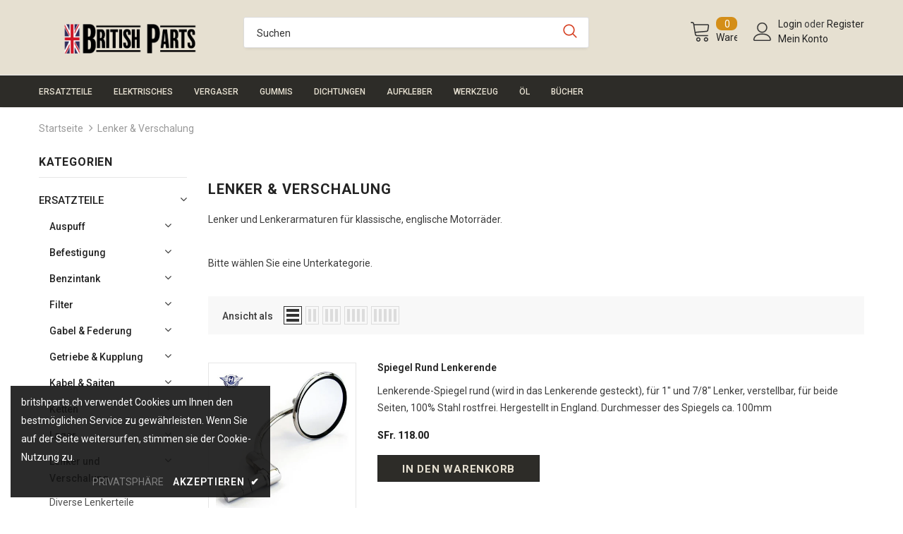

--- FILE ---
content_type: text/html; charset=utf-8
request_url: https://britishparts.ch/collections/lenker-verschalung-1
body_size: 60092
content:
<!doctype html>
<!--[if lt IE 7]><html class="no-js lt-ie9 lt-ie8 lt-ie7" lang="en"> <![endif]-->
<!--[if IE 7]><html class="no-js lt-ie9 lt-ie8" lang="en"> <![endif]-->
<!--[if IE 8]><html class="no-js lt-ie9" lang="en"> <![endif]-->
<!--[if IE 9 ]><html class="ie9 no-js"> <![endif]-->
<!--[if (gt IE 9)|!(IE)]><!--> <html class="no-js"> <!--<![endif]-->
<head>

  <!-- Basic page needs ================================================== -->
  <meta charset="utf-8">
  <meta http-equiv="X-UA-Compatible" content="IE=edge,chrome=1">
	
  <!-- Title and description ================================================== -->
  <title>
  Lenker und Verschalung &ndash; British Parts Flawil
  </title>

  
  <meta name="description" content="Lenker, Verschalung, Gasdrehgriff, Bremshebel, Kupplungshebel, Chokehebel, Lichtschalter, Blinkschalter, Spiegel, Lenkergummi, KM-Zähler, Tourenzähler, Tachohalterung, Lenkerbrücke, Lenkerhalter etc. für AJS, Ariel, BSA, Matchless, Norton, Royal Enfield, Sunbeam, Triumph, Velocette, Vincent.">
  

  <!-- Product meta ================================================== -->
  


  <meta property="og:type" content="website">
  <meta property="og:title" content="Lenker und Verschalung">
  


  <meta property="og:description" content="Lenker, Verschalung, Gasdrehgriff, Bremshebel, Kupplungshebel, Chokehebel, Lichtschalter, Blinkschalter, Spiegel, Lenkergummi, KM-Zähler, Tourenzähler, Tachohalterung, Lenkerbrücke, Lenkerhalter etc. für AJS, Ariel, BSA, Matchless, Norton, Royal Enfield, Sunbeam, Triumph, Velocette, Vincent.">


  <meta property="og:url" content="https://british-parts-flawil.myshopify.com/collections/lenker-verschalung-1">
  <meta property="og:site_name" content="British Parts Flawil">
  <!-- /snippets/twitter-card.liquid -->









  <!-- Helpers ================================================== -->
  <link rel="canonical" href="https://british-parts-flawil.myshopify.com/collections/lenker-verschalung-1">
  <link canonical-shop-url="https://british-parts-flawil.myshopify.com/">
  <meta name="viewport" content="width=device-width, initial-scale=1, maximum-scale=1, user-scalable=0, minimal-ui">
  <link rel="preload" href="//britishparts.ch/cdn/shop/t/8/assets/vendor.min.css?v=165367215043409683411612242076" as="style">
  <!-- <link rel="preload" href="//britishparts.ch/cdn/shop/t/8/assets/theme-styles.css?v=157252114831277875971612242126" as="style">
  <link rel="preload" href="//britishparts.ch/cdn/shop/t/8/assets/theme-styles-responsive.css?v=178131165315074332831612242126" as="style"> -->
  <link rel="preload" href="//britishparts.ch/cdn/shop/t/8/assets/theme.min.css?v=180187467588391201391612242126" as="style">
  <link rel="preload" href="//britishparts.ch/cdn/shop/t/8/assets/theme-settings.css?v=158993499723169089591612463709" as="style">
  <link rel="preload" href="//britishparts.ch/cdn/shop/t/8/assets/header-05.css?v=5999237091016040141612242062" as="style">
  <link rel="preload" href="//britishparts.ch/cdn/shop/t/8/assets/header-06.css?v=98371149325138616741612242062" as="style">
  <link rel="preload" href="//britishparts.ch/cdn/shop/t/8/assets/footer-06.css?v=44150507389243462391612242054" as="style">
  <link rel="preload" href="//britishparts.ch/cdn/shop/t/8/assets/footer-07.css?v=98128527296320222641612242054" as="style">
  <link rel="preload" href="//britishparts.ch/cdn/shop/t/8/assets/product-skin.css?v=108069702678800525111612242073" as="style">
  <link rel="preload" href="//britishparts.ch/cdn/shop/t/8/assets/layout_style_1170.css?v=17544384270222676041612242070" as="style">
  <link rel="preload" href="//britishparts.ch/cdn/shop/t/8/assets/layout_style_fullwidth.css?v=1534143907538283331612242071" as="style">

  <!-- Favicon -->
  
  <link rel="shortcut icon" href="//britishparts.ch/cdn/shop/files/favicon_32x32.png?v=1614398132" type="image/png">
  
  
  <!-- Styles -->
  <style data-shopify>
    @import url('https://fonts.googleapis.com/css?family=Roboto:300,300i,400,400i,500,500i,600,600i,700,700i,800,800i&display=swap');
			

          
			
          
      
    :root {
      --font_size: 14px;
      --font_size_minus1: 13px;
      --font_size_minus2: 12px;
      --font_size_minus3: 11px;
      --font_size_minus4: 10px;
      --font_size_plus1: 15px;
      --font_size_plus2: 16px;
      --font_size_plus3: 17px;
      --font_size_plus4: 18px;
      --font_size_plus6: 20px;
      --font_size_plus7: 21px;
      --font_size_plus8: 22px;
      --font_size_plus9: 23px;
      --font_size_plus10: 24px;
      --font_size_plus12: 26px;
      --font_size_plus13: 27px;
      --font_size_plus14: 28px;
      --font_size_plus16: 30px;
      --font_size_plus18: 32px;
      --font_size_plus21: 35px;
      --font_size_plus22: 36px;
      --font_size_plus23: 37px;
      --font_size_plus24: 38px;
      --font_size_plus33: 47px;

	  --fonts_name: Roboto;
	  --fonts_name_2: Roboto;

      /* Color */
      --body_bg: #ffffff;
      --body_color: #3c3c3c;
      --link_color: #505050;
      --link_color_hover: #232323;

      /* Breadcrumb */
      --breadcrumb_color : #999999;
      --breadcrumb_text_transform : capitalize;

      /* Header and Title */
      --page_title_font_size: 20px;
      --page_title_font_size_minus4: 16px;
      --page_title_font_size_plus5: 25px;
      --page_title_color: #232323;
      --page_title_text_align : left;

      /* Product  */
      --product_text_transform : none;
      --product_name_text_align : center;
      --color_title_pr: #232323;
      --color_title_pr_hover: #232323;
      --color_vendor : #232323;
      --sale_text : #fff;
      --bg_sale : #e95144;
      --custom_label_text : #fff;
      --custom_label_bg : #323232;
      --bundle_label_text : #fff;
      --bundle_label_bg : #232323;
      --new_label_text : #323232;
      --new_label_bg : #fff;
      --new_label_border : #f6f6f6;
      --sold_out_text : #fff;
      --bg_sold_out : #c1c1c1;
      --color_price: #232323;
      --color_price_sale: #e95144;
      --color_compare_price: #969696;
      --color_compare_product: #fff;
      
        --color_quick_view: #ffffff;
        --bg_quick_view: rgba(0, 0, 0, 0.4);
      
      --color_wishlist: #232323;
      --bg_wishlist: #ffe5e5;
      --bg_wishlist_active: #ffe5e5;


      /* Button 1 */
      --background_1: #232323;
      --color_1 : #e6e0d1;
      --border_1 : #232323;

      /* Button 2 */
      --background_2: #2d2c28;
      --color_2 : #e6e0d1;
      --border_2 : #232323;

      /* Button 3 */
      --background_3: #e95144;
      --color_3 : #ffffff;
      --border_3 : #e95144;


      /* Border Color */
      --border_widget_title : #e0e0e0;
      --border_color_1 : #ebebeb;
      --border_color_2: #e7e7e7;
      --border_page_title: #eaeaea;
      --border_input: #cbcbcb;
      --border_checkbox: #d0d0d0;
      --border_dropdown: #dadada;
      --border_bt_sidebar : #e6e6e6;
      --color_ipt: #3c3c3c;
      --color_icon_drop: #6b6b6b;

      
      --color_slick_arrow: #323232;
      --color_border_slick_arrow: #323232;
      --color_bg_slick_arrow: #ffffff;
      

      /*color Mobile*/

      --color_menu_mb: #232323;
      --color_menu_level3: #3c3c3c;

      /* Mixin ================= */
      
          --padding_btn: 8px 15px 6px;
          --padding_btn_bundle: 10px 15px 8px 15px;
          --padding_btn_qv_add_to_cart: 12px 15px 10px;
          --font_size_btn: 15px;
          --letter_spacing_btn: .05em;
      

      
      
          --color-price-box: var(--body_color);
      

      --color_review: #232323;
      --color_review_empty: #232323;

      --border-product-image: #e6e6e6;

      
      --border-radius-17: 17px;
      --border-radius-50: 50%;
      
    }
</style>
  <link href="//britishparts.ch/cdn/shop/t/8/assets/vendor.min.css?v=165367215043409683411612242076" rel="stylesheet" type="text/css" media="all" />
<!-- <link href="//britishparts.ch/cdn/shop/t/8/assets/theme-styles.css?v=157252114831277875971612242126" rel="stylesheet" type="text/css" media="all" />
<link href="//britishparts.ch/cdn/shop/t/8/assets/theme-styles-responsive.css?v=178131165315074332831612242126" rel="stylesheet" type="text/css" media="all" /> -->
<link href="//britishparts.ch/cdn/shop/t/8/assets/theme.min.css?v=180187467588391201391612242126" rel="stylesheet" type="text/css" media="all" />
<link href="//britishparts.ch/cdn/shop/t/8/assets/theme-settings.css?v=158993499723169089591612463709" rel="stylesheet" type="text/css" media="all" />















  
   <!-- Scripts -->
  <script src="//britishparts.ch/cdn/shop/t/8/assets/jquery.min.js?v=56888366816115934351612242069" type="text/javascript"></script>
<script src="//britishparts.ch/cdn/shop/t/8/assets/jquery-cookie.min.js?v=72365755745404048181612242067" type="text/javascript"></script>
<script src="//britishparts.ch/cdn/shop/t/8/assets/lazysizes.min.js?v=84414966064882348651612242071" type="text/javascript"></script>

<script>
  	window.lazySizesConfig = window.lazySizesConfig || {};
    lazySizesConfig.loadMode = 1;
    window.lazySizesConfig.init = false;
    lazySizes.init();
  
    window.ajax_cart = "none";
    window.money_format = "SFr. {{amount}}";//"SFr. {{amount}} CHF";
    window.shop_currency = "CHF";
    window.show_multiple_currencies = false;
    window.use_color_swatch = false;
    window.color_swatch_style = "normal";
    window.enable_sidebar_multiple_choice = true;
    window.file_url = "//britishparts.ch/cdn/shop/files/?v=1772";
    window.asset_url = "";
    window.router = "";
    window.swatch_recently = "color";
    window.layout_style = "layout_style_1";
    window.product_style = "default";
    
    window.inventory_text = {
        in_stock: "auf Lager",
        many_in_stock: "Viele auf Lager",
        out_of_stock: "Ausverkauft",
        add_to_cart: "In den Warenkorb",
        add_all_to_cart: "In den Warenkorb legen",
        sold_out: "Ausverkauft",
        select_options : "Wählen Sie Optionen",
        unavailable: "Nicht verfügbar",
        view_all_collection: "Alle ansehen",
        no_more_product: "Keine weitere Produkt-",
        show_options: "Varianten anzeigen",
        hide_options: "Varianten ausblenden",
        adding : "Hinzufügen",
        thank_you : "Danke",
        add_more : "Mehr hinzufügen",
        cart_feedback : "hinzugefügt",
        add_wishlist : "Auf den Wunschzettel",
        remove_wishlist : "Zur Wunschliste hinzugefügt",
        add_wishlist_1 : "Zur Wunschliste hinzufügen",
        remove_wishlist_1 : "Von der Wunschliste löschen",
        previous: "Vorheriger",
        next: "Nächster",
      	pre_order : "Vorbestellen",
        hotStock: "",
        view_more: "Mehr anzeigen",
        view_less : "Weniger anzeigen",
        days : "Tage",
        hours : "Stunden",
        mins : "Minuten",
        secs : "Sekunden",

        customlabel: "Custom Label",
        newlabel: "Neu",
        salelabel: "Verkauf",
        soldoutlabel: "Ausverkauft",
        bundlelabel: "",

        message_compare : "",
        message_iscart : "Wurde in den Warenkorb gelegt",

        add_compare : "",
        remove_compare : "",
        remove: "Entfernen",
        warning_quantity: "Maximale Menge",
    };
    window.multi_lang = false;
    window.infinity_scroll_feature = false;
    window.newsletter_popup = false;
    window.hidden_newsletter = false;
    window.option_ptoduct1 = "size";
    window.option_ptoduct2 = "color";
    window.option_ptoduct3 = "option 3"

    /* Free Shipping Message */
    window.free_shipping_color1 = "#F44336";  
    window.free_shipping_color2 = "#FF9800";
    window.free_shipping_color3 = "#69c69c";
    window.free_shipping_price = 800;
    window.free_shipping_text = {
        free_shipping_message_1: "Gratis Versand",
        free_shipping_message_2:"",
        free_shipping_message_3: "",
        free_shipping_message_4: "",
        free_shipping_1: "",
        free_shipping_2: "",
    }

</script>

  <!-- Header hook for plugins ================================ -->
  <script>window.performance && window.performance.mark && window.performance.mark('shopify.content_for_header.start');</script><meta id="shopify-digital-wallet" name="shopify-digital-wallet" content="/42843340954/digital_wallets/dialog">
<meta name="shopify-checkout-api-token" content="66d8c1c533e31786b05b2f21dbe30e7a">
<meta id="in-context-paypal-metadata" data-shop-id="42843340954" data-venmo-supported="false" data-environment="production" data-locale="de_DE" data-paypal-v4="true" data-currency="CHF">
<link rel="alternate" type="application/atom+xml" title="Feed" href="/collections/lenker-verschalung-1.atom" />
<link rel="next" href="/collections/lenker-verschalung-1?page=2">
<link rel="alternate" type="application/json+oembed" href="https://british-parts-flawil.myshopify.com/collections/lenker-verschalung-1.oembed">
<script async="async" src="/checkouts/internal/preloads.js?locale=de-CH"></script>
<link rel="preconnect" href="https://shop.app" crossorigin="anonymous">
<script async="async" src="https://shop.app/checkouts/internal/preloads.js?locale=de-CH&shop_id=42843340954" crossorigin="anonymous"></script>
<script id="apple-pay-shop-capabilities" type="application/json">{"shopId":42843340954,"countryCode":"CH","currencyCode":"CHF","merchantCapabilities":["supports3DS"],"merchantId":"gid:\/\/shopify\/Shop\/42843340954","merchantName":"British Parts Flawil","requiredBillingContactFields":["postalAddress","email"],"requiredShippingContactFields":["postalAddress","email"],"shippingType":"shipping","supportedNetworks":["visa","masterCard","amex"],"total":{"type":"pending","label":"British Parts Flawil","amount":"1.00"},"shopifyPaymentsEnabled":true,"supportsSubscriptions":true}</script>
<script id="shopify-features" type="application/json">{"accessToken":"66d8c1c533e31786b05b2f21dbe30e7a","betas":["rich-media-storefront-analytics"],"domain":"britishparts.ch","predictiveSearch":true,"shopId":42843340954,"locale":"de"}</script>
<script>var Shopify = Shopify || {};
Shopify.shop = "british-parts-flawil.myshopify.com";
Shopify.locale = "de";
Shopify.currency = {"active":"CHF","rate":"1.0"};
Shopify.country = "CH";
Shopify.theme = {"name":"Ella-4.1.0-sections-ready","id":118726262938,"schema_name":"Ella","schema_version":"4.0.0","theme_store_id":null,"role":"main"};
Shopify.theme.handle = "null";
Shopify.theme.style = {"id":null,"handle":null};
Shopify.cdnHost = "britishparts.ch/cdn";
Shopify.routes = Shopify.routes || {};
Shopify.routes.root = "/";</script>
<script type="module">!function(o){(o.Shopify=o.Shopify||{}).modules=!0}(window);</script>
<script>!function(o){function n(){var o=[];function n(){o.push(Array.prototype.slice.apply(arguments))}return n.q=o,n}var t=o.Shopify=o.Shopify||{};t.loadFeatures=n(),t.autoloadFeatures=n()}(window);</script>
<script>
  window.ShopifyPay = window.ShopifyPay || {};
  window.ShopifyPay.apiHost = "shop.app\/pay";
  window.ShopifyPay.redirectState = null;
</script>
<script id="shop-js-analytics" type="application/json">{"pageType":"collection"}</script>
<script defer="defer" async type="module" src="//britishparts.ch/cdn/shopifycloud/shop-js/modules/v2/client.init-shop-cart-sync_e98Ab_XN.de.esm.js"></script>
<script defer="defer" async type="module" src="//britishparts.ch/cdn/shopifycloud/shop-js/modules/v2/chunk.common_Pcw9EP95.esm.js"></script>
<script defer="defer" async type="module" src="//britishparts.ch/cdn/shopifycloud/shop-js/modules/v2/chunk.modal_CzmY4ZhL.esm.js"></script>
<script type="module">
  await import("//britishparts.ch/cdn/shopifycloud/shop-js/modules/v2/client.init-shop-cart-sync_e98Ab_XN.de.esm.js");
await import("//britishparts.ch/cdn/shopifycloud/shop-js/modules/v2/chunk.common_Pcw9EP95.esm.js");
await import("//britishparts.ch/cdn/shopifycloud/shop-js/modules/v2/chunk.modal_CzmY4ZhL.esm.js");

  window.Shopify.SignInWithShop?.initShopCartSync?.({"fedCMEnabled":true,"windoidEnabled":true});

</script>
<script>
  window.Shopify = window.Shopify || {};
  if (!window.Shopify.featureAssets) window.Shopify.featureAssets = {};
  window.Shopify.featureAssets['shop-js'] = {"shop-cart-sync":["modules/v2/client.shop-cart-sync_DazCVyJ3.de.esm.js","modules/v2/chunk.common_Pcw9EP95.esm.js","modules/v2/chunk.modal_CzmY4ZhL.esm.js"],"init-fed-cm":["modules/v2/client.init-fed-cm_D0AulfmK.de.esm.js","modules/v2/chunk.common_Pcw9EP95.esm.js","modules/v2/chunk.modal_CzmY4ZhL.esm.js"],"shop-cash-offers":["modules/v2/client.shop-cash-offers_BISyWFEA.de.esm.js","modules/v2/chunk.common_Pcw9EP95.esm.js","modules/v2/chunk.modal_CzmY4ZhL.esm.js"],"shop-login-button":["modules/v2/client.shop-login-button_D_c1vx_E.de.esm.js","modules/v2/chunk.common_Pcw9EP95.esm.js","modules/v2/chunk.modal_CzmY4ZhL.esm.js"],"pay-button":["modules/v2/client.pay-button_CHADzJ4g.de.esm.js","modules/v2/chunk.common_Pcw9EP95.esm.js","modules/v2/chunk.modal_CzmY4ZhL.esm.js"],"shop-button":["modules/v2/client.shop-button_CQnD2U3v.de.esm.js","modules/v2/chunk.common_Pcw9EP95.esm.js","modules/v2/chunk.modal_CzmY4ZhL.esm.js"],"avatar":["modules/v2/client.avatar_BTnouDA3.de.esm.js"],"init-windoid":["modules/v2/client.init-windoid_CmA0-hrC.de.esm.js","modules/v2/chunk.common_Pcw9EP95.esm.js","modules/v2/chunk.modal_CzmY4ZhL.esm.js"],"init-shop-for-new-customer-accounts":["modules/v2/client.init-shop-for-new-customer-accounts_BCzC_Mib.de.esm.js","modules/v2/client.shop-login-button_D_c1vx_E.de.esm.js","modules/v2/chunk.common_Pcw9EP95.esm.js","modules/v2/chunk.modal_CzmY4ZhL.esm.js"],"init-shop-email-lookup-coordinator":["modules/v2/client.init-shop-email-lookup-coordinator_DYzOit4u.de.esm.js","modules/v2/chunk.common_Pcw9EP95.esm.js","modules/v2/chunk.modal_CzmY4ZhL.esm.js"],"init-shop-cart-sync":["modules/v2/client.init-shop-cart-sync_e98Ab_XN.de.esm.js","modules/v2/chunk.common_Pcw9EP95.esm.js","modules/v2/chunk.modal_CzmY4ZhL.esm.js"],"shop-toast-manager":["modules/v2/client.shop-toast-manager_Bc-1elH8.de.esm.js","modules/v2/chunk.common_Pcw9EP95.esm.js","modules/v2/chunk.modal_CzmY4ZhL.esm.js"],"init-customer-accounts":["modules/v2/client.init-customer-accounts_CqlRHmZs.de.esm.js","modules/v2/client.shop-login-button_D_c1vx_E.de.esm.js","modules/v2/chunk.common_Pcw9EP95.esm.js","modules/v2/chunk.modal_CzmY4ZhL.esm.js"],"init-customer-accounts-sign-up":["modules/v2/client.init-customer-accounts-sign-up_DZmBw6yB.de.esm.js","modules/v2/client.shop-login-button_D_c1vx_E.de.esm.js","modules/v2/chunk.common_Pcw9EP95.esm.js","modules/v2/chunk.modal_CzmY4ZhL.esm.js"],"shop-follow-button":["modules/v2/client.shop-follow-button_Cx-w7rSq.de.esm.js","modules/v2/chunk.common_Pcw9EP95.esm.js","modules/v2/chunk.modal_CzmY4ZhL.esm.js"],"checkout-modal":["modules/v2/client.checkout-modal_Djjmh8qM.de.esm.js","modules/v2/chunk.common_Pcw9EP95.esm.js","modules/v2/chunk.modal_CzmY4ZhL.esm.js"],"shop-login":["modules/v2/client.shop-login_DMZMgoZf.de.esm.js","modules/v2/chunk.common_Pcw9EP95.esm.js","modules/v2/chunk.modal_CzmY4ZhL.esm.js"],"lead-capture":["modules/v2/client.lead-capture_SqejaEd8.de.esm.js","modules/v2/chunk.common_Pcw9EP95.esm.js","modules/v2/chunk.modal_CzmY4ZhL.esm.js"],"payment-terms":["modules/v2/client.payment-terms_DUeEqFTJ.de.esm.js","modules/v2/chunk.common_Pcw9EP95.esm.js","modules/v2/chunk.modal_CzmY4ZhL.esm.js"]};
</script>
<script id="__st">var __st={"a":42843340954,"offset":3600,"reqid":"4fb7520e-6e13-4276-a4c3-d1462089f0a5-1769451418","pageurl":"britishparts.ch\/collections\/lenker-verschalung-1","u":"c9c7a803fac8","p":"collection","rtyp":"collection","rid":225579204762};</script>
<script>window.ShopifyPaypalV4VisibilityTracking = true;</script>
<script id="captcha-bootstrap">!function(){'use strict';const t='contact',e='account',n='new_comment',o=[[t,t],['blogs',n],['comments',n],[t,'customer']],c=[[e,'customer_login'],[e,'guest_login'],[e,'recover_customer_password'],[e,'create_customer']],r=t=>t.map((([t,e])=>`form[action*='/${t}']:not([data-nocaptcha='true']) input[name='form_type'][value='${e}']`)).join(','),a=t=>()=>t?[...document.querySelectorAll(t)].map((t=>t.form)):[];function s(){const t=[...o],e=r(t);return a(e)}const i='password',u='form_key',d=['recaptcha-v3-token','g-recaptcha-response','h-captcha-response',i],f=()=>{try{return window.sessionStorage}catch{return}},m='__shopify_v',_=t=>t.elements[u];function p(t,e,n=!1){try{const o=window.sessionStorage,c=JSON.parse(o.getItem(e)),{data:r}=function(t){const{data:e,action:n}=t;return t[m]||n?{data:e,action:n}:{data:t,action:n}}(c);for(const[e,n]of Object.entries(r))t.elements[e]&&(t.elements[e].value=n);n&&o.removeItem(e)}catch(o){console.error('form repopulation failed',{error:o})}}const l='form_type',E='cptcha';function T(t){t.dataset[E]=!0}const w=window,h=w.document,L='Shopify',v='ce_forms',y='captcha';let A=!1;((t,e)=>{const n=(g='f06e6c50-85a8-45c8-87d0-21a2b65856fe',I='https://cdn.shopify.com/shopifycloud/storefront-forms-hcaptcha/ce_storefront_forms_captcha_hcaptcha.v1.5.2.iife.js',D={infoText:'Durch hCaptcha geschützt',privacyText:'Datenschutz',termsText:'Allgemeine Geschäftsbedingungen'},(t,e,n)=>{const o=w[L][v],c=o.bindForm;if(c)return c(t,g,e,D).then(n);var r;o.q.push([[t,g,e,D],n]),r=I,A||(h.body.append(Object.assign(h.createElement('script'),{id:'captcha-provider',async:!0,src:r})),A=!0)});var g,I,D;w[L]=w[L]||{},w[L][v]=w[L][v]||{},w[L][v].q=[],w[L][y]=w[L][y]||{},w[L][y].protect=function(t,e){n(t,void 0,e),T(t)},Object.freeze(w[L][y]),function(t,e,n,w,h,L){const[v,y,A,g]=function(t,e,n){const i=e?o:[],u=t?c:[],d=[...i,...u],f=r(d),m=r(i),_=r(d.filter((([t,e])=>n.includes(e))));return[a(f),a(m),a(_),s()]}(w,h,L),I=t=>{const e=t.target;return e instanceof HTMLFormElement?e:e&&e.form},D=t=>v().includes(t);t.addEventListener('submit',(t=>{const e=I(t);if(!e)return;const n=D(e)&&!e.dataset.hcaptchaBound&&!e.dataset.recaptchaBound,o=_(e),c=g().includes(e)&&(!o||!o.value);(n||c)&&t.preventDefault(),c&&!n&&(function(t){try{if(!f())return;!function(t){const e=f();if(!e)return;const n=_(t);if(!n)return;const o=n.value;o&&e.removeItem(o)}(t);const e=Array.from(Array(32),(()=>Math.random().toString(36)[2])).join('');!function(t,e){_(t)||t.append(Object.assign(document.createElement('input'),{type:'hidden',name:u})),t.elements[u].value=e}(t,e),function(t,e){const n=f();if(!n)return;const o=[...t.querySelectorAll(`input[type='${i}']`)].map((({name:t})=>t)),c=[...d,...o],r={};for(const[a,s]of new FormData(t).entries())c.includes(a)||(r[a]=s);n.setItem(e,JSON.stringify({[m]:1,action:t.action,data:r}))}(t,e)}catch(e){console.error('failed to persist form',e)}}(e),e.submit())}));const S=(t,e)=>{t&&!t.dataset[E]&&(n(t,e.some((e=>e===t))),T(t))};for(const o of['focusin','change'])t.addEventListener(o,(t=>{const e=I(t);D(e)&&S(e,y())}));const B=e.get('form_key'),M=e.get(l),P=B&&M;t.addEventListener('DOMContentLoaded',(()=>{const t=y();if(P)for(const e of t)e.elements[l].value===M&&p(e,B);[...new Set([...A(),...v().filter((t=>'true'===t.dataset.shopifyCaptcha))])].forEach((e=>S(e,t)))}))}(h,new URLSearchParams(w.location.search),n,t,e,['guest_login'])})(!0,!0)}();</script>
<script integrity="sha256-4kQ18oKyAcykRKYeNunJcIwy7WH5gtpwJnB7kiuLZ1E=" data-source-attribution="shopify.loadfeatures" defer="defer" src="//britishparts.ch/cdn/shopifycloud/storefront/assets/storefront/load_feature-a0a9edcb.js" crossorigin="anonymous"></script>
<script crossorigin="anonymous" defer="defer" src="//britishparts.ch/cdn/shopifycloud/storefront/assets/shopify_pay/storefront-65b4c6d7.js?v=20250812"></script>
<script data-source-attribution="shopify.dynamic_checkout.dynamic.init">var Shopify=Shopify||{};Shopify.PaymentButton=Shopify.PaymentButton||{isStorefrontPortableWallets:!0,init:function(){window.Shopify.PaymentButton.init=function(){};var t=document.createElement("script");t.src="https://britishparts.ch/cdn/shopifycloud/portable-wallets/latest/portable-wallets.de.js",t.type="module",document.head.appendChild(t)}};
</script>
<script data-source-attribution="shopify.dynamic_checkout.buyer_consent">
  function portableWalletsHideBuyerConsent(e){var t=document.getElementById("shopify-buyer-consent"),n=document.getElementById("shopify-subscription-policy-button");t&&n&&(t.classList.add("hidden"),t.setAttribute("aria-hidden","true"),n.removeEventListener("click",e))}function portableWalletsShowBuyerConsent(e){var t=document.getElementById("shopify-buyer-consent"),n=document.getElementById("shopify-subscription-policy-button");t&&n&&(t.classList.remove("hidden"),t.removeAttribute("aria-hidden"),n.addEventListener("click",e))}window.Shopify?.PaymentButton&&(window.Shopify.PaymentButton.hideBuyerConsent=portableWalletsHideBuyerConsent,window.Shopify.PaymentButton.showBuyerConsent=portableWalletsShowBuyerConsent);
</script>
<script data-source-attribution="shopify.dynamic_checkout.cart.bootstrap">document.addEventListener("DOMContentLoaded",(function(){function t(){return document.querySelector("shopify-accelerated-checkout-cart, shopify-accelerated-checkout")}if(t())Shopify.PaymentButton.init();else{new MutationObserver((function(e,n){t()&&(Shopify.PaymentButton.init(),n.disconnect())})).observe(document.body,{childList:!0,subtree:!0})}}));
</script>
<script id='scb4127' type='text/javascript' async='' src='https://britishparts.ch/cdn/shopifycloud/privacy-banner/storefront-banner.js'></script><link id="shopify-accelerated-checkout-styles" rel="stylesheet" media="screen" href="https://britishparts.ch/cdn/shopifycloud/portable-wallets/latest/accelerated-checkout-backwards-compat.css" crossorigin="anonymous">
<style id="shopify-accelerated-checkout-cart">
        #shopify-buyer-consent {
  margin-top: 1em;
  display: inline-block;
  width: 100%;
}

#shopify-buyer-consent.hidden {
  display: none;
}

#shopify-subscription-policy-button {
  background: none;
  border: none;
  padding: 0;
  text-decoration: underline;
  font-size: inherit;
  cursor: pointer;
}

#shopify-subscription-policy-button::before {
  box-shadow: none;
}

      </style>

<script>window.performance && window.performance.mark && window.performance.mark('shopify.content_for_header.end');</script>

  <!-- OrderLogic checkout restrictions ========================================= -->
  <script>
DEBUG_KEY = "__olDebug";

if (typeof olCreateCookie == 'undefined') {
    var olCreateCookie = function (name, value, days) {
        if (days) {
            var date = new Date();
            date.setTime(date.getTime() + (days * 24 * 60 * 60 * 1000));
            var expires = "; expires=" + date.toGMTString();
        }
        else var expires = "";
        document.cookie = name + "=" + JSON.stringify(value) + expires + "; path=/; SameSite=None; Secure";
    };
}

if (typeof olReadCookie == 'undefined') {
    var olReadCookie = function (name) {
        var nameEQ = name + "=";
        var ca = document.cookie.split(';');
        // the cookie is being created, there is a problem with the following logic matching the name
        for (var i = 0; i < ca.length; i++) {
            var c = ca[i];
            while (c.charAt(0) == ' ') c = c.substring(1, c.length);
            if (c.indexOf(nameEQ) == 0) return JSON.parse(c.substring(nameEQ.length, c.length));
        }
        return;
    };
}

if (typeof getOlCacheBuster == 'undefined') {
    var getOlCacheBuster = function() {
        if ( typeof getOlCacheBuster.olCacheBuster == 'undefined') {
            scriptsArray = Array.prototype.slice.call(document.getElementsByTagName("script"));
            scriptsArray = scriptsArray.concat(Array.prototype.slice.call(document.getElementsByTagName("noscript")));
            for (var i=0; i<scriptsArray.length; i++) {
                cacheBusterArray = scriptsArray[i].innerHTML.match(/orderlogicapp.com\\\/embedded_js\\\/production_base.js\?(\d+)/);
                if (cacheBusterArray == null) {
                    cacheBusterString = scriptsArray[i].getAttribute('src');
                    if (cacheBusterString != null) {
                        cacheBusterArray = cacheBusterString.match(/orderlogicapp.com\/embedded_js\/production_base.js\?(\d+)/);
                    }
                }
                if (cacheBusterArray != null) {
                    getOlCacheBuster.olCacheBuster = cacheBusterArray[1];
                    break;
                }
            }
        }
        return getOlCacheBuster.olCacheBuster;
    }
}

if (typeof ol_hostname == 'undefined') {
    var ol_hostname = 'www.orderlogicapp.com';
    var ol_debug = olReadCookie(DEBUG_KEY);
    if (window.location.search.replace("?", "").substring(0, 7) == 'olDebug') {
        ol_debug = window.location.search.replace("?olDebug=", "");
        if (ol_debug == 'false') ol_debug = false;
        olCreateCookie(DEBUG_KEY, ol_debug, null);
    }
}

var ol_cachebuster = getOlCacheBuster();
if (( typeof ol_cachebuster != 'undefined') || (ol_debug)) {
    if (typeof ol_script == 'undefined') {
        var ol_script = document.createElement('script');
        ol_script.type = 'text/javascript';
        ol_script.async = true;
        ol_script.src = "https://" + (ol_debug ? 'dev.orderlogicapp.com' : ol_hostname) + "/embedded_js/store.js?" + ol_cachebuster;
        document.head.appendChild(ol_script);
    }
}



olProductData = { 
}


</script>


  <!--[if lt IE 9]>
  <script src="//html5shiv.googlecode.com/svn/trunk/html5.js" type="text/javascript"></script>
  <![endif]-->

  
  
  

  <script>

    Shopify.productOptionsMap = {};
    Shopify.quickViewOptionsMap = {};

    Shopify.updateOptionsInSelector = function(selectorIndex, wrapperSlt) {
        Shopify.optionsMap = wrapperSlt === '.product' ? Shopify.productOptionsMap : Shopify.quickViewOptionsMap;

        switch (selectorIndex) {
            case 0:
                var key = 'root';
                var selector = $(wrapperSlt + ' .single-option-selector:eq(0)');
                break;
            case 1:
                var key = $(wrapperSlt + ' .single-option-selector:eq(0)').val();
                var selector = $(wrapperSlt + ' .single-option-selector:eq(1)');
                break;
            case 2:
                var key = $(wrapperSlt + ' .single-option-selector:eq(0)').val();
                key += ' / ' + $(wrapperSlt + ' .single-option-selector:eq(1)').val();
                var selector = $(wrapperSlt + ' .single-option-selector:eq(2)');
        }

        var initialValue = selector.val();
        selector.empty();

        var availableOptions = Shopify.optionsMap[key];

        if (availableOptions && availableOptions.length) {
            for (var i = 0; i < availableOptions.length; i++) {
                var option = availableOptions[i].replace('-sold-out','');
                var newOption = $('<option></option>').val(option).html(option);

                selector.append(newOption);
            }

            $(wrapperSlt + ' .swatch[data-option-index="' + selectorIndex + '"] .swatch-element').each(function() {
                // debugger;
                if ($.inArray($(this).attr('data-value'), availableOptions) !== -1) {
                    $(this).addClass('available').removeClass('soldout').find(':radio').prop('disabled',false).prop('checked',true);
                }
                else {
                    if ($.inArray($(this).attr('data-value') + '-sold-out', availableOptions) !== -1) {
                        $(this).addClass('available').addClass('soldout').find(':radio').prop('disabled',false).prop('checked',true);
                    } else {
                        $(this).removeClass('available').addClass('soldout').find(':radio').prop('disabled',true).prop('checked',false);
                    }
                    
                }
            });

            if ($.inArray(initialValue, availableOptions) !== -1) {
                selector.val(initialValue);
            }

            selector.trigger('change');
        };
    };

    Shopify.linkOptionSelectors = function(product, wrapperSlt, check) {
        // Building our mapping object.
        Shopify.optionsMap = wrapperSlt === '.product' ? Shopify.productOptionsMap : Shopify.quickViewOptionsMap;
        var arr_1= [],
            arr_2= [],
            arr_3= [];
        for (var i = 0; i < product.variants.length; i++) {
            var variant = product.variants[i];

            if (variant) {
                if (window.use_color_swatch) {
                    if (variant.available) {
                        // Gathering values for the 1st drop-down.
                        Shopify.optionsMap['root'] = Shopify.optionsMap['root'] || [];

                        if ($.inArray(variant.option1 + '-sold-out', Shopify.optionsMap['root']) !== -1) {
                            Shopify.optionsMap['root'].pop();
                        } 

                        arr_1.push(variant.option1);
                        arr_1 = $.unique(arr_1);

                        Shopify.optionsMap['root'].push(variant.option1);

                        Shopify.optionsMap['root'] = Shopify.uniq(Shopify.optionsMap['root']);

                        // Gathering values for the 2nd drop-down.
                        if (product.options.length > 1) {
                        var key = variant.option1;
                            Shopify.optionsMap[key] = Shopify.optionsMap[key] || [];
                            // if ($.inArray(variant.option2 + '-sold-out', Shopify.optionsMap[key]) !== -1) {
                            //     Shopify.optionsMap[key].pop();
                            // } 
                            Shopify.optionsMap[key].push(variant.option2);
                            if ($.inArray(variant.option2, arr_2) === -1) {
                                arr_2.push(variant.option2);
                                arr_2 = $.unique(arr_2);
                            }
                            Shopify.optionsMap[key] = Shopify.uniq(Shopify.optionsMap[key]);
                        }

                        // Gathering values for the 3rd drop-down.
                        if (product.options.length === 3) {
                            var key = variant.option1 + ' / ' + variant.option2;
                            Shopify.optionsMap[key] = Shopify.optionsMap[key] || [];
                            Shopify.optionsMap[key].push(variant.option3);

                            if ($.inArray(variant.option3, arr_3) === -1) {
                                arr_3.push(variant.option3);
                                arr_3 = $.unique(arr_3);
                            }
                            
                            Shopify.optionsMap[key] = Shopify.uniq(Shopify.optionsMap[key]);
                        }
                    } else {
                        // Gathering values for the 1st drop-down.
                        Shopify.optionsMap['root'] = Shopify.optionsMap['root'] || [];
                        if ($.inArray(variant.option1, arr_1) === -1) {
                            Shopify.optionsMap['root'].push(variant.option1 + '-sold-out');
                        }
                        
                        Shopify.optionsMap['root'] = Shopify.uniq(Shopify.optionsMap['root']);

                        // Gathering values for the 2nd drop-down.
                        if (product.options.length > 1) {
                            var key = variant.option1;
                            Shopify.optionsMap[key] = Shopify.optionsMap[key] || [];
                            // Shopify.optionsMap[key].push(variant.option2);

                            // if ($.inArray(variant.option2, arr_2) === -1) {
                                Shopify.optionsMap[key].push(variant.option2 + '-sold-out');
                            // }
                            
                            Shopify.optionsMap[key] = Shopify.uniq(Shopify.optionsMap[key]);
                        }

                        // Gathering values for the 3rd drop-down.
                        if (product.options.length === 3) {
                            var key = variant.option1 + ' / ' + variant.option2;
                            Shopify.optionsMap[key] = Shopify.optionsMap[key] || [];
//                             if ($.inArray(variant.option3, arr_3) === -1) {
                                Shopify.optionsMap[key].push(variant.option3 + '-sold-out');
//                             }
                            Shopify.optionsMap[key] = Shopify.uniq(Shopify.optionsMap[key]);
                        }

                    }
                } else {
                    // Gathering values for the 1st drop-down.
                    if (check) {
                        if (variant.available) {
                            Shopify.optionsMap['root'] = Shopify.optionsMap['root'] || [];
                            Shopify.optionsMap['root'].push(variant.option1);
                            Shopify.optionsMap['root'] = Shopify.uniq(Shopify.optionsMap['root']);

                            // Gathering values for the 2nd drop-down.
                            if (product.options.length > 1) {
                            var key = variant.option1;
                                Shopify.optionsMap[key] = Shopify.optionsMap[key] || [];
                                Shopify.optionsMap[key].push(variant.option2);
                                Shopify.optionsMap[key] = Shopify.uniq(Shopify.optionsMap[key]);
                            }

                            // Gathering values for the 3rd drop-down.
                            if (product.options.length === 3) {
                                var key = variant.option1 + ' / ' + variant.option2;
                                Shopify.optionsMap[key] = Shopify.optionsMap[key] || [];
                                Shopify.optionsMap[key].push(variant.option3);
                                Shopify.optionsMap[key] = Shopify.uniq(Shopify.optionsMap[key]);
                            }
                        }
                    } else {
                        Shopify.optionsMap['root'] = Shopify.optionsMap['root'] || [];

                        Shopify.optionsMap['root'].push(variant.option1);
                        Shopify.optionsMap['root'] = Shopify.uniq(Shopify.optionsMap['root']);

                        // Gathering values for the 2nd drop-down.
                        if (product.options.length > 1) {
                        var key = variant.option1;
                            Shopify.optionsMap[key] = Shopify.optionsMap[key] || [];
                            Shopify.optionsMap[key].push(variant.option2);
                            Shopify.optionsMap[key] = Shopify.uniq(Shopify.optionsMap[key]);
                        }

                        // Gathering values for the 3rd drop-down.
                        if (product.options.length === 3) {
                            var key = variant.option1 + ' / ' + variant.option2;
                            Shopify.optionsMap[key] = Shopify.optionsMap[key] || [];
                            Shopify.optionsMap[key].push(variant.option3);
                            Shopify.optionsMap[key] = Shopify.uniq(Shopify.optionsMap[key]);
                        }
                    }
                    
                }
            }
        };

        // Update options right away.
        Shopify.updateOptionsInSelector(0, wrapperSlt);

        if (product.options.length > 1) Shopify.updateOptionsInSelector(1, wrapperSlt);
        if (product.options.length === 3) Shopify.updateOptionsInSelector(2, wrapperSlt);

        // When there is an update in the first dropdown.
        $(wrapperSlt + " .single-option-selector:eq(0)").change(function() {
            Shopify.updateOptionsInSelector(1, wrapperSlt);
            if (product.options.length === 3) Shopify.updateOptionsInSelector(2, wrapperSlt);
            return true;
        });

        // When there is an update in the second dropdown.
        $(wrapperSlt + " .single-option-selector:eq(1)").change(function() {
            if (product.options.length === 3) Shopify.updateOptionsInSelector(2, wrapperSlt);
            return true;
        });
    };
</script>
  

<meta property="og:image" content="https://cdn.shopify.com/s/files/1/0428/4334/0954/collections/0588bc40cd4f667d50fcb98cee71f82b.jpg?v=1602720208" />
<meta property="og:image:secure_url" content="https://cdn.shopify.com/s/files/1/0428/4334/0954/collections/0588bc40cd4f667d50fcb98cee71f82b.jpg?v=1602720208" />
<meta property="og:image:width" content="1000" />
<meta property="og:image:height" content="250" />
<meta property="og:image:alt" content="Lenker & Verschalung" />
<link href="https://monorail-edge.shopifysvc.com" rel="dns-prefetch">
<script>(function(){if ("sendBeacon" in navigator && "performance" in window) {try {var session_token_from_headers = performance.getEntriesByType('navigation')[0].serverTiming.find(x => x.name == '_s').description;} catch {var session_token_from_headers = undefined;}var session_cookie_matches = document.cookie.match(/_shopify_s=([^;]*)/);var session_token_from_cookie = session_cookie_matches && session_cookie_matches.length === 2 ? session_cookie_matches[1] : "";var session_token = session_token_from_headers || session_token_from_cookie || "";function handle_abandonment_event(e) {var entries = performance.getEntries().filter(function(entry) {return /monorail-edge.shopifysvc.com/.test(entry.name);});if (!window.abandonment_tracked && entries.length === 0) {window.abandonment_tracked = true;var currentMs = Date.now();var navigation_start = performance.timing.navigationStart;var payload = {shop_id: 42843340954,url: window.location.href,navigation_start,duration: currentMs - navigation_start,session_token,page_type: "collection"};window.navigator.sendBeacon("https://monorail-edge.shopifysvc.com/v1/produce", JSON.stringify({schema_id: "online_store_buyer_site_abandonment/1.1",payload: payload,metadata: {event_created_at_ms: currentMs,event_sent_at_ms: currentMs}}));}}window.addEventListener('pagehide', handle_abandonment_event);}}());</script>
<script id="web-pixels-manager-setup">(function e(e,d,r,n,o){if(void 0===o&&(o={}),!Boolean(null===(a=null===(i=window.Shopify)||void 0===i?void 0:i.analytics)||void 0===a?void 0:a.replayQueue)){var i,a;window.Shopify=window.Shopify||{};var t=window.Shopify;t.analytics=t.analytics||{};var s=t.analytics;s.replayQueue=[],s.publish=function(e,d,r){return s.replayQueue.push([e,d,r]),!0};try{self.performance.mark("wpm:start")}catch(e){}var l=function(){var e={modern:/Edge?\/(1{2}[4-9]|1[2-9]\d|[2-9]\d{2}|\d{4,})\.\d+(\.\d+|)|Firefox\/(1{2}[4-9]|1[2-9]\d|[2-9]\d{2}|\d{4,})\.\d+(\.\d+|)|Chrom(ium|e)\/(9{2}|\d{3,})\.\d+(\.\d+|)|(Maci|X1{2}).+ Version\/(15\.\d+|(1[6-9]|[2-9]\d|\d{3,})\.\d+)([,.]\d+|)( \(\w+\)|)( Mobile\/\w+|) Safari\/|Chrome.+OPR\/(9{2}|\d{3,})\.\d+\.\d+|(CPU[ +]OS|iPhone[ +]OS|CPU[ +]iPhone|CPU IPhone OS|CPU iPad OS)[ +]+(15[._]\d+|(1[6-9]|[2-9]\d|\d{3,})[._]\d+)([._]\d+|)|Android:?[ /-](13[3-9]|1[4-9]\d|[2-9]\d{2}|\d{4,})(\.\d+|)(\.\d+|)|Android.+Firefox\/(13[5-9]|1[4-9]\d|[2-9]\d{2}|\d{4,})\.\d+(\.\d+|)|Android.+Chrom(ium|e)\/(13[3-9]|1[4-9]\d|[2-9]\d{2}|\d{4,})\.\d+(\.\d+|)|SamsungBrowser\/([2-9]\d|\d{3,})\.\d+/,legacy:/Edge?\/(1[6-9]|[2-9]\d|\d{3,})\.\d+(\.\d+|)|Firefox\/(5[4-9]|[6-9]\d|\d{3,})\.\d+(\.\d+|)|Chrom(ium|e)\/(5[1-9]|[6-9]\d|\d{3,})\.\d+(\.\d+|)([\d.]+$|.*Safari\/(?![\d.]+ Edge\/[\d.]+$))|(Maci|X1{2}).+ Version\/(10\.\d+|(1[1-9]|[2-9]\d|\d{3,})\.\d+)([,.]\d+|)( \(\w+\)|)( Mobile\/\w+|) Safari\/|Chrome.+OPR\/(3[89]|[4-9]\d|\d{3,})\.\d+\.\d+|(CPU[ +]OS|iPhone[ +]OS|CPU[ +]iPhone|CPU IPhone OS|CPU iPad OS)[ +]+(10[._]\d+|(1[1-9]|[2-9]\d|\d{3,})[._]\d+)([._]\d+|)|Android:?[ /-](13[3-9]|1[4-9]\d|[2-9]\d{2}|\d{4,})(\.\d+|)(\.\d+|)|Mobile Safari.+OPR\/([89]\d|\d{3,})\.\d+\.\d+|Android.+Firefox\/(13[5-9]|1[4-9]\d|[2-9]\d{2}|\d{4,})\.\d+(\.\d+|)|Android.+Chrom(ium|e)\/(13[3-9]|1[4-9]\d|[2-9]\d{2}|\d{4,})\.\d+(\.\d+|)|Android.+(UC? ?Browser|UCWEB|U3)[ /]?(15\.([5-9]|\d{2,})|(1[6-9]|[2-9]\d|\d{3,})\.\d+)\.\d+|SamsungBrowser\/(5\.\d+|([6-9]|\d{2,})\.\d+)|Android.+MQ{2}Browser\/(14(\.(9|\d{2,})|)|(1[5-9]|[2-9]\d|\d{3,})(\.\d+|))(\.\d+|)|K[Aa][Ii]OS\/(3\.\d+|([4-9]|\d{2,})\.\d+)(\.\d+|)/},d=e.modern,r=e.legacy,n=navigator.userAgent;return n.match(d)?"modern":n.match(r)?"legacy":"unknown"}(),u="modern"===l?"modern":"legacy",c=(null!=n?n:{modern:"",legacy:""})[u],f=function(e){return[e.baseUrl,"/wpm","/b",e.hashVersion,"modern"===e.buildTarget?"m":"l",".js"].join("")}({baseUrl:d,hashVersion:r,buildTarget:u}),m=function(e){var d=e.version,r=e.bundleTarget,n=e.surface,o=e.pageUrl,i=e.monorailEndpoint;return{emit:function(e){var a=e.status,t=e.errorMsg,s=(new Date).getTime(),l=JSON.stringify({metadata:{event_sent_at_ms:s},events:[{schema_id:"web_pixels_manager_load/3.1",payload:{version:d,bundle_target:r,page_url:o,status:a,surface:n,error_msg:t},metadata:{event_created_at_ms:s}}]});if(!i)return console&&console.warn&&console.warn("[Web Pixels Manager] No Monorail endpoint provided, skipping logging."),!1;try{return self.navigator.sendBeacon.bind(self.navigator)(i,l)}catch(e){}var u=new XMLHttpRequest;try{return u.open("POST",i,!0),u.setRequestHeader("Content-Type","text/plain"),u.send(l),!0}catch(e){return console&&console.warn&&console.warn("[Web Pixels Manager] Got an unhandled error while logging to Monorail."),!1}}}}({version:r,bundleTarget:l,surface:e.surface,pageUrl:self.location.href,monorailEndpoint:e.monorailEndpoint});try{o.browserTarget=l,function(e){var d=e.src,r=e.async,n=void 0===r||r,o=e.onload,i=e.onerror,a=e.sri,t=e.scriptDataAttributes,s=void 0===t?{}:t,l=document.createElement("script"),u=document.querySelector("head"),c=document.querySelector("body");if(l.async=n,l.src=d,a&&(l.integrity=a,l.crossOrigin="anonymous"),s)for(var f in s)if(Object.prototype.hasOwnProperty.call(s,f))try{l.dataset[f]=s[f]}catch(e){}if(o&&l.addEventListener("load",o),i&&l.addEventListener("error",i),u)u.appendChild(l);else{if(!c)throw new Error("Did not find a head or body element to append the script");c.appendChild(l)}}({src:f,async:!0,onload:function(){if(!function(){var e,d;return Boolean(null===(d=null===(e=window.Shopify)||void 0===e?void 0:e.analytics)||void 0===d?void 0:d.initialized)}()){var d=window.webPixelsManager.init(e)||void 0;if(d){var r=window.Shopify.analytics;r.replayQueue.forEach((function(e){var r=e[0],n=e[1],o=e[2];d.publishCustomEvent(r,n,o)})),r.replayQueue=[],r.publish=d.publishCustomEvent,r.visitor=d.visitor,r.initialized=!0}}},onerror:function(){return m.emit({status:"failed",errorMsg:"".concat(f," has failed to load")})},sri:function(e){var d=/^sha384-[A-Za-z0-9+/=]+$/;return"string"==typeof e&&d.test(e)}(c)?c:"",scriptDataAttributes:o}),m.emit({status:"loading"})}catch(e){m.emit({status:"failed",errorMsg:(null==e?void 0:e.message)||"Unknown error"})}}})({shopId: 42843340954,storefrontBaseUrl: "https://british-parts-flawil.myshopify.com",extensionsBaseUrl: "https://extensions.shopifycdn.com/cdn/shopifycloud/web-pixels-manager",monorailEndpoint: "https://monorail-edge.shopifysvc.com/unstable/produce_batch",surface: "storefront-renderer",enabledBetaFlags: ["2dca8a86"],webPixelsConfigList: [{"id":"shopify-app-pixel","configuration":"{}","eventPayloadVersion":"v1","runtimeContext":"STRICT","scriptVersion":"0450","apiClientId":"shopify-pixel","type":"APP","privacyPurposes":["ANALYTICS","MARKETING"]},{"id":"shopify-custom-pixel","eventPayloadVersion":"v1","runtimeContext":"LAX","scriptVersion":"0450","apiClientId":"shopify-pixel","type":"CUSTOM","privacyPurposes":["ANALYTICS","MARKETING"]}],isMerchantRequest: false,initData: {"shop":{"name":"British Parts Flawil","paymentSettings":{"currencyCode":"CHF"},"myshopifyDomain":"british-parts-flawil.myshopify.com","countryCode":"CH","storefrontUrl":"https:\/\/british-parts-flawil.myshopify.com"},"customer":null,"cart":null,"checkout":null,"productVariants":[],"purchasingCompany":null},},"https://britishparts.ch/cdn","fcfee988w5aeb613cpc8e4bc33m6693e112",{"modern":"","legacy":""},{"shopId":"42843340954","storefrontBaseUrl":"https:\/\/british-parts-flawil.myshopify.com","extensionBaseUrl":"https:\/\/extensions.shopifycdn.com\/cdn\/shopifycloud\/web-pixels-manager","surface":"storefront-renderer","enabledBetaFlags":"[\"2dca8a86\"]","isMerchantRequest":"false","hashVersion":"fcfee988w5aeb613cpc8e4bc33m6693e112","publish":"custom","events":"[[\"page_viewed\",{}],[\"collection_viewed\",{\"collection\":{\"id\":\"225579204762\",\"title\":\"Lenker \u0026 Verschalung\",\"productVariants\":[{\"price\":{\"amount\":118.0,\"currencyCode\":\"CHF\"},\"product\":{\"title\":\"Spiegel rund Lenkerende\",\"vendor\":\"Halcyon\",\"id\":\"5844463681690\",\"untranslatedTitle\":\"Spiegel rund Lenkerende\",\"url\":\"\/products\/spiegel-rund-lenkerende\",\"type\":\"Ersatzteile\"},\"id\":\"36744642330778\",\"image\":{\"src\":\"\/\/britishparts.ch\/cdn\/shop\/products\/halcyon_830.png?v=1602733390\"},\"sku\":\"XX830\",\"title\":\"Default Title\",\"untranslatedTitle\":\"Default Title\"},{\"price\":{\"amount\":25.0,\"currencyCode\":\"CHF\"},\"product\":{\"title\":\"Lenkergummi Gran Tourismo für 7\/8\\\" (22mm) Lenker, 130mm lang\",\"vendor\":\"vendor-unknown\",\"id\":\"5844463124634\",\"untranslatedTitle\":\"Lenkergummi Gran Tourismo für 7\/8\\\" (22mm) Lenker, 130mm lang\",\"url\":\"\/products\/lenkergummi-gran-tourismo-fur-7-8-22mm-lenker-130mm-lang\",\"type\":\"Ersatzteile\"},\"id\":\"36744641577114\",\"image\":{\"src\":\"\/\/britishparts.ch\/cdn\/shop\/products\/grantourismo.jpg?v=1602733390\"},\"sku\":\"97-0958\",\"title\":\"Default Title\",\"untranslatedTitle\":\"Default Title\"},{\"price\":{\"amount\":118.0,\"currencyCode\":\"CHF\"},\"product\":{\"title\":\"Lenkerend-Spiegel (eckig) für 7\/8\\\" \u0026 1\\\" Lenker\",\"vendor\":\"Halcyon\",\"id\":\"5844627259546\",\"untranslatedTitle\":\"Lenkerend-Spiegel (eckig) für 7\/8\\\" \u0026 1\\\" Lenker\",\"url\":\"\/products\/lenkerend-spiegel-eckig-fur-7-8-1-lenker\",\"type\":\"Ersatzteile\"},\"id\":\"36745171075226\",\"image\":{\"src\":\"\/\/britishparts.ch\/cdn\/shop\/products\/unbenannt-1.jpg?v=1602737529\"},\"sku\":\"XX820\",\"title\":\"Default Title\",\"untranslatedTitle\":\"Default Title\"},{\"price\":{\"amount\":20.0,\"currencyCode\":\"CHF\"},\"product\":{\"title\":\"Lenkergummi Classic für 7\/8\\\" (22mm) Lenker, 120mm lang\",\"vendor\":\"vendor-unknown\",\"id\":\"5844723892378\",\"untranslatedTitle\":\"Lenkergummi Classic für 7\/8\\\" (22mm) Lenker, 120mm lang\",\"url\":\"\/products\/lenkergummi-classic-fur-7-8-22mm-lenker-120mm-lang\",\"type\":\"Ersatzteile\"},\"id\":\"36745533292698\",\"image\":{\"src\":\"\/\/britishparts.ch\/cdn\/shop\/products\/classic1inch_1.jpg?v=1602740525\"},\"sku\":\"16\/069\u002616\/070\",\"title\":\"Default Title\",\"untranslatedTitle\":\"Default Title\"},{\"price\":{\"amount\":20.0,\"currencyCode\":\"CHF\"},\"product\":{\"title\":\"Lenkergummi Doherty für 7\/8\\\" Lenker, 120mm\",\"vendor\":\"vendor-unknown\",\"id\":\"5844463517850\",\"untranslatedTitle\":\"Lenkergummi Doherty für 7\/8\\\" Lenker, 120mm\",\"url\":\"\/products\/lenkergummi-doherty-fur-7-8-lenker-120mm\",\"type\":\"Ersatzteile\"},\"id\":\"36744642166938\",\"image\":{\"src\":\"\/\/britishparts.ch\/cdn\/shop\/products\/doherty.jpg?v=1602733388\"},\"sku\":\"RB1\",\"title\":\"Default Title\",\"untranslatedTitle\":\"Default Title\"},{\"price\":{\"amount\":29.0,\"currencyCode\":\"CHF\"},\"product\":{\"title\":\"Gasdrehgriff 7\/8\\\"\",\"vendor\":\"vendor-unknown\",\"id\":\"5844459258010\",\"untranslatedTitle\":\"Gasdrehgriff 7\/8\\\"\",\"url\":\"\/products\/gasdrehgriff-7-8\",\"type\":\"Ersatzteile\"},\"id\":\"36744627552410\",\"image\":{\"src\":\"\/\/britishparts.ch\/cdn\/shop\/products\/xx403.jpg?v=1602733319\"},\"sku\":\"XX403\",\"title\":\"Default Title\",\"untranslatedTitle\":\"Default Title\"},{\"price\":{\"amount\":48.0,\"currencyCode\":\"CHF\"},\"product\":{\"title\":\"Gasdrehgriff 7\/8\\\" mit Lenkergummis\",\"vendor\":\"vendor-unknown\",\"id\":\"5844459225242\",\"untranslatedTitle\":\"Gasdrehgriff 7\/8\\\" mit Lenkergummis\",\"url\":\"\/products\/gasdrehgriff-7-8-mit-lenkergummis\",\"type\":\"Ersatzteile\"},\"id\":\"36744627519642\",\"image\":{\"src\":\"\/\/britishparts.ch\/cdn\/shop\/products\/xx402.jpg?v=1602733312\"},\"sku\":\"71A\",\"title\":\"Default Title\",\"untranslatedTitle\":\"Default Title\"},{\"price\":{\"amount\":42.0,\"currencyCode\":\"CHF\"},\"product\":{\"title\":\"Spiegel rund 14\\\"\",\"vendor\":\"vendor-unknown\",\"id\":\"5844597440666\",\"untranslatedTitle\":\"Spiegel rund 14\\\"\",\"url\":\"\/products\/spiegel-rund-14\",\"type\":\"Ersatzteile\"},\"id\":\"36745071788186\",\"image\":{\"src\":\"\/\/britishparts.ch\/cdn\/shop\/products\/m008.jpg?v=1602736626\"},\"sku\":\"M008\",\"title\":\"Default Title\",\"untranslatedTitle\":\"Default Title\"},{\"price\":{\"amount\":20.0,\"currencyCode\":\"CHF\"},\"product\":{\"title\":\"Lenkergummi Classic für 1\\\" (25mm) Lenker, 120mm lang\",\"vendor\":\"vendor-unknown\",\"id\":\"5844463255706\",\"untranslatedTitle\":\"Lenkergummi Classic für 1\\\" (25mm) Lenker, 120mm lang\",\"url\":\"\/products\/lenkergummi-classic-fur-1-25mm-lenker-120mm-lang\",\"type\":\"Ersatzteile\"},\"id\":\"36744641740954\",\"image\":{\"src\":\"\/\/britishparts.ch\/cdn\/shop\/products\/classic1inch.jpg?v=1602733383\"},\"sku\":\"G198\",\"title\":\"Default Title\",\"untranslatedTitle\":\"Default Title\"},{\"price\":{\"amount\":68.0,\"currencyCode\":\"CHF\"},\"product\":{\"title\":\"Tachoantrieb Triumph T140 \/ TR7 Veglia\",\"vendor\":\"vendor-unknown\",\"id\":\"5844459782298\",\"untranslatedTitle\":\"Tachoantrieb Triumph T140 \/ TR7 Veglia\",\"url\":\"\/products\/tachoantrieb-triumph-t140-tr7-veglia\",\"type\":\"Ersatzteile\"},\"id\":\"36744629715098\",\"image\":{\"src\":\"\/\/britishparts.ch\/cdn\/shop\/products\/60-7091.png?v=1602733335\"},\"sku\":\"60-7091\",\"title\":\"Default Title\",\"untranslatedTitle\":\"Default Title\"},{\"price\":{\"amount\":25.0,\"currencyCode\":\"CHF\"},\"product\":{\"title\":\"Lenkergummi Gran Tourismo für 1\\\" (25mm) Lenker, 130mm lang\",\"vendor\":\"vendor-unknown\",\"id\":\"5844689879194\",\"untranslatedTitle\":\"Lenkergummi Gran Tourismo für 1\\\" (25mm) Lenker, 130mm lang\",\"url\":\"\/products\/lenkergummi-gran-tourismo-fur-1-25mm-lenker-130mm-lang\",\"type\":\"Ersatzteile\"},\"id\":\"36745370796186\",\"image\":{\"src\":\"\/\/britishparts.ch\/cdn\/shop\/products\/grantourismo_1.jpg?v=1602739534\"},\"sku\":\"97-0958_1\",\"title\":\"Default Title\",\"untranslatedTitle\":\"Default Title\"},{\"price\":{\"amount\":48.0,\"currencyCode\":\"CHF\"},\"product\":{\"title\":\"Spiegel Norton rund 3\/8\\\" UNF Gewinde\",\"vendor\":\"vendor-unknown\",\"id\":\"5844463845530\",\"untranslatedTitle\":\"Spiegel Norton rund 3\/8\\\" UNF Gewinde\",\"url\":\"\/products\/spiegel-norton-rund-3-8-unf-gewinde\",\"type\":\"Ersatzteile\"},\"id\":\"36744642527386\",\"image\":{\"src\":\"\/\/britishparts.ch\/cdn\/shop\/products\/m007.jpg?v=1602733393\"},\"sku\":\"M007\",\"title\":\"Default Title\",\"untranslatedTitle\":\"Default Title\"},{\"price\":{\"amount\":78.0,\"currencyCode\":\"CHF\"},\"product\":{\"title\":\"Triumph T140 Europa 7\/8\\\" Lenker\",\"vendor\":\"vendor-unknown\",\"id\":\"5844462764186\",\"untranslatedTitle\":\"Triumph T140 Europa 7\/8\\\" Lenker\",\"url\":\"\/products\/triumph-t140-europa-7-8-lenker\",\"type\":\"Ersatzteile\"},\"id\":\"36744641249434\",\"image\":{\"src\":\"\/\/britishparts.ch\/cdn\/shop\/products\/hb140.jpg?v=1602733386\"},\"sku\":\"97-1871\",\"title\":\"Default Title\",\"untranslatedTitle\":\"Default Title\"},{\"price\":{\"amount\":30.0,\"currencyCode\":\"CHF\"},\"product\":{\"title\":\"Lenkergummi John Bull 35mm, 108mm\",\"vendor\":\"vendor-unknown\",\"id\":\"5844596981914\",\"untranslatedTitle\":\"Lenkergummi John Bull 35mm, 108mm\",\"url\":\"\/products\/lenkergummi-john-bull-35mm-108mm\",\"type\":\"Ersatzteile\"},\"id\":\"36745069985946\",\"image\":{\"src\":\"\/\/britishparts.ch\/cdn\/shop\/products\/john_bull_1_1_1_1_1_1_1_1_1_1_1_1.jpg?v=1602736606\"},\"sku\":\"John Bull 35\/108\",\"title\":\"Default Title\",\"untranslatedTitle\":\"Default Title\"},{\"price\":{\"amount\":30.0,\"currencyCode\":\"CHF\"},\"product\":{\"title\":\"Lenkergummi John Bull 25mm, 155mm\",\"vendor\":\"vendor-unknown\",\"id\":\"5844596523162\",\"untranslatedTitle\":\"Lenkergummi John Bull 25mm, 155mm\",\"url\":\"\/products\/lenkergummi-john-bull-25mm-155mm\",\"type\":\"Ersatzteile\"},\"id\":\"36745068609690\",\"image\":{\"src\":\"\/\/britishparts.ch\/cdn\/shop\/products\/john_bull_1_1_1_1_1_1_1.jpg?v=1602736587\"},\"sku\":\"John Bull 25\/155\",\"title\":\"Default Title\",\"untranslatedTitle\":\"Default Title\"},{\"price\":{\"amount\":42.0,\"currencyCode\":\"CHF\"},\"product\":{\"title\":\"Spiegel Norton Trapez 3\/8\\\" UNF Gewinde\",\"vendor\":\"vendor-unknown\",\"id\":\"5844463943834\",\"untranslatedTitle\":\"Spiegel Norton Trapez 3\/8\\\" UNF Gewinde\",\"url\":\"\/products\/spiegel-norton-trapez-3-8-unf-gewinde\",\"type\":\"Ersatzteile\"},\"id\":\"36744642625690\",\"image\":{\"src\":\"\/\/britishparts.ch\/cdn\/shop\/products\/m002_norton_trapez1.jpg?v=1602733395\"},\"sku\":\"M002\",\"title\":\"Default Title\",\"untranslatedTitle\":\"Default Title\"},{\"price\":{\"amount\":98.0,\"currencyCode\":\"CHF\"},\"product\":{\"title\":\"Triumph T120\/140 Tachoantrieb\",\"vendor\":\"vendor-unknown\",\"id\":\"5844460929178\",\"untranslatedTitle\":\"Triumph T120\/140 Tachoantrieb\",\"url\":\"\/products\/triumph-t120-140-tachoantrieb\",\"type\":\"Ersatzteile\"},\"id\":\"36744639053978\",\"image\":null,\"sku\":\"99-9990\",\"title\":\"Default Title\",\"untranslatedTitle\":\"Default Title\"},{\"price\":{\"amount\":98.0,\"currencyCode\":\"CHF\"},\"product\":{\"title\":\"Dekompressorhebel 7\/8\\\"\",\"vendor\":\"vendor-unknown\",\"id\":\"5844459290778\",\"untranslatedTitle\":\"Dekompressorhebel 7\/8\\\"\",\"url\":\"\/products\/dekompressorhebel-7-8\",\"type\":\"Ersatzteile\"},\"id\":\"36744627585178\",\"image\":{\"src\":\"\/\/britishparts.ch\/cdn\/shop\/products\/p295_dekopressor_o_kugel_7_8.jpg?v=1602733322\"},\"sku\":\"DH105\",\"title\":\"Default Title\",\"untranslatedTitle\":\"Default Title\"},{\"price\":{\"amount\":39.0,\"currencyCode\":\"CHF\"},\"product\":{\"title\":\"Lenkergummi Triumph für 1\\\" Lenker, 155mm\",\"vendor\":\"vendor-unknown\",\"id\":\"5844703674522\",\"untranslatedTitle\":\"Lenkergummi Triumph für 1\\\" Lenker, 155mm\",\"url\":\"\/products\/lenkergummi-triumph-fur-1-lenker-155mm\",\"type\":\"Ersatzteile\"},\"id\":\"36745419423898\",\"image\":{\"src\":\"\/\/britishparts.ch\/cdn\/shop\/products\/triumph_1.jpg?v=1602739879\"},\"sku\":\"97-0230\",\"title\":\"Default Title\",\"untranslatedTitle\":\"Default Title\"},{\"price\":{\"amount\":42.0,\"currencyCode\":\"CHF\"},\"product\":{\"title\":\"Spiegel Continental 14\\\"\",\"vendor\":\"vendor-unknown\",\"id\":\"5844597506202\",\"untranslatedTitle\":\"Spiegel Continental 14\\\"\",\"url\":\"\/products\/spiegel-continental-14\",\"type\":\"Ersatzteile\"},\"id\":\"36745072017562\",\"image\":{\"src\":\"\/\/britishparts.ch\/cdn\/shop\/products\/m003.jpg?v=1602736636\"},\"sku\":\"M003\",\"title\":\"Default Title\",\"untranslatedTitle\":\"Default Title\"},{\"price\":{\"amount\":30.0,\"currencyCode\":\"CHF\"},\"product\":{\"title\":\"Lenkergummi John Bull 25mm, 115mm\",\"vendor\":\"vendor-unknown\",\"id\":\"5844596359322\",\"untranslatedTitle\":\"Lenkergummi John Bull 25mm, 115mm\",\"url\":\"\/products\/lenkergummi-john-bull-25mm-115mm\",\"type\":\"Ersatzteile\"},\"id\":\"36745068216474\",\"image\":{\"src\":\"\/\/britishparts.ch\/cdn\/shop\/products\/john_bull_1_1_1_1_1.jpg?v=1602736583\"},\"sku\":\"John Bull 25\/115\",\"title\":\"Default Title\",\"untranslatedTitle\":\"Default Title\"},{\"price\":{\"amount\":30.0,\"currencyCode\":\"CHF\"},\"product\":{\"title\":\"Lenkergummi John Bull 22mm, 115mm\",\"vendor\":\"vendor-unknown\",\"id\":\"5844596031642\",\"untranslatedTitle\":\"Lenkergummi John Bull 22mm, 115mm\",\"url\":\"\/products\/lenkergummi-john-bull-22mm-115mm\",\"type\":\"Ersatzteile\"},\"id\":\"36745065726106\",\"image\":{\"src\":\"\/\/britishparts.ch\/cdn\/shop\/products\/john_bull_1.jpg?v=1602736571\"},\"sku\":\"John Bull 115\",\"title\":\"Default Title\",\"untranslatedTitle\":\"Default Title\"},{\"price\":{\"amount\":68.0,\"currencyCode\":\"CHF\"},\"product\":{\"title\":\"Glas und Ring Set für 80mm Chronometric Zähler - zum einbauen\/aufstecken\",\"vendor\":\"vendor-unknown\",\"id\":\"5844461748378\",\"untranslatedTitle\":\"Glas und Ring Set für 80mm Chronometric Zähler - zum einbauen\/aufstecken\",\"url\":\"\/products\/glas-und-ring-set-fur-80mm-chronometric-zahler-zum-einbauen-aufstecken\",\"type\":\"Ersatzteile\"},\"id\":\"36744640135322\",\"image\":{\"src\":\"\/\/britishparts.ch\/cdn\/shop\/products\/xx609_1.jpg?v=1602733371\"},\"sku\":\"09-00450\",\"title\":\"Default Title\",\"untranslatedTitle\":\"Default Title\"},{\"price\":{\"amount\":18.0,\"currencyCode\":\"CHF\"},\"product\":{\"title\":\"BSA A50\/A65 Tachogummi\",\"vendor\":\"vendor-unknown\",\"id\":\"5844460306586\",\"untranslatedTitle\":\"BSA A50\/A65 Tachogummi\",\"url\":\"\/products\/bsa-a50-a65-tachogummi\",\"type\":\"Ersatzteile\"},\"id\":\"36744637415578\",\"image\":{\"src\":\"\/\/britishparts.ch\/cdn\/shop\/products\/68-9138_1.jpg?v=1602733348\"},\"sku\":\"68-9138\",\"title\":\"Default Title\",\"untranslatedTitle\":\"Default Title\"}]}}]]"});</script><script>
  window.ShopifyAnalytics = window.ShopifyAnalytics || {};
  window.ShopifyAnalytics.meta = window.ShopifyAnalytics.meta || {};
  window.ShopifyAnalytics.meta.currency = 'CHF';
  var meta = {"products":[{"id":5844463681690,"gid":"gid:\/\/shopify\/Product\/5844463681690","vendor":"Halcyon","type":"Ersatzteile","handle":"spiegel-rund-lenkerende","variants":[{"id":36744642330778,"price":11800,"name":"Spiegel rund Lenkerende","public_title":null,"sku":"XX830"}],"remote":false},{"id":5844463124634,"gid":"gid:\/\/shopify\/Product\/5844463124634","vendor":"vendor-unknown","type":"Ersatzteile","handle":"lenkergummi-gran-tourismo-fur-7-8-22mm-lenker-130mm-lang","variants":[{"id":36744641577114,"price":2500,"name":"Lenkergummi Gran Tourismo für 7\/8\" (22mm) Lenker, 130mm lang","public_title":null,"sku":"97-0958"}],"remote":false},{"id":5844627259546,"gid":"gid:\/\/shopify\/Product\/5844627259546","vendor":"Halcyon","type":"Ersatzteile","handle":"lenkerend-spiegel-eckig-fur-7-8-1-lenker","variants":[{"id":36745171075226,"price":11800,"name":"Lenkerend-Spiegel (eckig) für 7\/8\" \u0026 1\" Lenker","public_title":null,"sku":"XX820"}],"remote":false},{"id":5844723892378,"gid":"gid:\/\/shopify\/Product\/5844723892378","vendor":"vendor-unknown","type":"Ersatzteile","handle":"lenkergummi-classic-fur-7-8-22mm-lenker-120mm-lang","variants":[{"id":36745533292698,"price":2000,"name":"Lenkergummi Classic für 7\/8\" (22mm) Lenker, 120mm lang","public_title":null,"sku":"16\/069\u002616\/070"}],"remote":false},{"id":5844463517850,"gid":"gid:\/\/shopify\/Product\/5844463517850","vendor":"vendor-unknown","type":"Ersatzteile","handle":"lenkergummi-doherty-fur-7-8-lenker-120mm","variants":[{"id":36744642166938,"price":2000,"name":"Lenkergummi Doherty für 7\/8\" Lenker, 120mm","public_title":null,"sku":"RB1"}],"remote":false},{"id":5844459258010,"gid":"gid:\/\/shopify\/Product\/5844459258010","vendor":"vendor-unknown","type":"Ersatzteile","handle":"gasdrehgriff-7-8","variants":[{"id":36744627552410,"price":2900,"name":"Gasdrehgriff 7\/8\"","public_title":null,"sku":"XX403"}],"remote":false},{"id":5844459225242,"gid":"gid:\/\/shopify\/Product\/5844459225242","vendor":"vendor-unknown","type":"Ersatzteile","handle":"gasdrehgriff-7-8-mit-lenkergummis","variants":[{"id":36744627519642,"price":4800,"name":"Gasdrehgriff 7\/8\" mit Lenkergummis","public_title":null,"sku":"71A"}],"remote":false},{"id":5844597440666,"gid":"gid:\/\/shopify\/Product\/5844597440666","vendor":"vendor-unknown","type":"Ersatzteile","handle":"spiegel-rund-14","variants":[{"id":36745071788186,"price":4200,"name":"Spiegel rund 14\"","public_title":null,"sku":"M008"}],"remote":false},{"id":5844463255706,"gid":"gid:\/\/shopify\/Product\/5844463255706","vendor":"vendor-unknown","type":"Ersatzteile","handle":"lenkergummi-classic-fur-1-25mm-lenker-120mm-lang","variants":[{"id":36744641740954,"price":2000,"name":"Lenkergummi Classic für 1\" (25mm) Lenker, 120mm lang","public_title":null,"sku":"G198"}],"remote":false},{"id":5844459782298,"gid":"gid:\/\/shopify\/Product\/5844459782298","vendor":"vendor-unknown","type":"Ersatzteile","handle":"tachoantrieb-triumph-t140-tr7-veglia","variants":[{"id":36744629715098,"price":6800,"name":"Tachoantrieb Triumph T140 \/ TR7 Veglia","public_title":null,"sku":"60-7091"}],"remote":false},{"id":5844689879194,"gid":"gid:\/\/shopify\/Product\/5844689879194","vendor":"vendor-unknown","type":"Ersatzteile","handle":"lenkergummi-gran-tourismo-fur-1-25mm-lenker-130mm-lang","variants":[{"id":36745370796186,"price":2500,"name":"Lenkergummi Gran Tourismo für 1\" (25mm) Lenker, 130mm lang","public_title":null,"sku":"97-0958_1"}],"remote":false},{"id":5844463845530,"gid":"gid:\/\/shopify\/Product\/5844463845530","vendor":"vendor-unknown","type":"Ersatzteile","handle":"spiegel-norton-rund-3-8-unf-gewinde","variants":[{"id":36744642527386,"price":4800,"name":"Spiegel Norton rund 3\/8\" UNF Gewinde","public_title":null,"sku":"M007"}],"remote":false},{"id":5844462764186,"gid":"gid:\/\/shopify\/Product\/5844462764186","vendor":"vendor-unknown","type":"Ersatzteile","handle":"triumph-t140-europa-7-8-lenker","variants":[{"id":36744641249434,"price":7800,"name":"Triumph T140 Europa 7\/8\" Lenker","public_title":null,"sku":"97-1871"}],"remote":false},{"id":5844596981914,"gid":"gid:\/\/shopify\/Product\/5844596981914","vendor":"vendor-unknown","type":"Ersatzteile","handle":"lenkergummi-john-bull-35mm-108mm","variants":[{"id":36745069985946,"price":3000,"name":"Lenkergummi John Bull 35mm, 108mm","public_title":null,"sku":"John Bull 35\/108"}],"remote":false},{"id":5844596523162,"gid":"gid:\/\/shopify\/Product\/5844596523162","vendor":"vendor-unknown","type":"Ersatzteile","handle":"lenkergummi-john-bull-25mm-155mm","variants":[{"id":36745068609690,"price":3000,"name":"Lenkergummi John Bull 25mm, 155mm","public_title":null,"sku":"John Bull 25\/155"}],"remote":false},{"id":5844463943834,"gid":"gid:\/\/shopify\/Product\/5844463943834","vendor":"vendor-unknown","type":"Ersatzteile","handle":"spiegel-norton-trapez-3-8-unf-gewinde","variants":[{"id":36744642625690,"price":4200,"name":"Spiegel Norton Trapez 3\/8\" UNF Gewinde","public_title":null,"sku":"M002"}],"remote":false},{"id":5844460929178,"gid":"gid:\/\/shopify\/Product\/5844460929178","vendor":"vendor-unknown","type":"Ersatzteile","handle":"triumph-t120-140-tachoantrieb","variants":[{"id":36744639053978,"price":9800,"name":"Triumph T120\/140 Tachoantrieb","public_title":null,"sku":"99-9990"}],"remote":false},{"id":5844459290778,"gid":"gid:\/\/shopify\/Product\/5844459290778","vendor":"vendor-unknown","type":"Ersatzteile","handle":"dekompressorhebel-7-8","variants":[{"id":36744627585178,"price":9800,"name":"Dekompressorhebel 7\/8\"","public_title":null,"sku":"DH105"}],"remote":false},{"id":5844703674522,"gid":"gid:\/\/shopify\/Product\/5844703674522","vendor":"vendor-unknown","type":"Ersatzteile","handle":"lenkergummi-triumph-fur-1-lenker-155mm","variants":[{"id":36745419423898,"price":3900,"name":"Lenkergummi Triumph für 1\" Lenker, 155mm","public_title":null,"sku":"97-0230"}],"remote":false},{"id":5844597506202,"gid":"gid:\/\/shopify\/Product\/5844597506202","vendor":"vendor-unknown","type":"Ersatzteile","handle":"spiegel-continental-14","variants":[{"id":36745072017562,"price":4200,"name":"Spiegel Continental 14\"","public_title":null,"sku":"M003"}],"remote":false},{"id":5844596359322,"gid":"gid:\/\/shopify\/Product\/5844596359322","vendor":"vendor-unknown","type":"Ersatzteile","handle":"lenkergummi-john-bull-25mm-115mm","variants":[{"id":36745068216474,"price":3000,"name":"Lenkergummi John Bull 25mm, 115mm","public_title":null,"sku":"John Bull 25\/115"}],"remote":false},{"id":5844596031642,"gid":"gid:\/\/shopify\/Product\/5844596031642","vendor":"vendor-unknown","type":"Ersatzteile","handle":"lenkergummi-john-bull-22mm-115mm","variants":[{"id":36745065726106,"price":3000,"name":"Lenkergummi John Bull 22mm, 115mm","public_title":null,"sku":"John Bull 115"}],"remote":false},{"id":5844461748378,"gid":"gid:\/\/shopify\/Product\/5844461748378","vendor":"vendor-unknown","type":"Ersatzteile","handle":"glas-und-ring-set-fur-80mm-chronometric-zahler-zum-einbauen-aufstecken","variants":[{"id":36744640135322,"price":6800,"name":"Glas und Ring Set für 80mm Chronometric Zähler - zum einbauen\/aufstecken","public_title":null,"sku":"09-00450"}],"remote":false},{"id":5844460306586,"gid":"gid:\/\/shopify\/Product\/5844460306586","vendor":"vendor-unknown","type":"Ersatzteile","handle":"bsa-a50-a65-tachogummi","variants":[{"id":36744637415578,"price":1800,"name":"BSA A50\/A65 Tachogummi","public_title":null,"sku":"68-9138"}],"remote":false}],"page":{"pageType":"collection","resourceType":"collection","resourceId":225579204762,"requestId":"4fb7520e-6e13-4276-a4c3-d1462089f0a5-1769451418"}};
  for (var attr in meta) {
    window.ShopifyAnalytics.meta[attr] = meta[attr];
  }
</script>
<script class="analytics">
  (function () {
    var customDocumentWrite = function(content) {
      var jquery = null;

      if (window.jQuery) {
        jquery = window.jQuery;
      } else if (window.Checkout && window.Checkout.$) {
        jquery = window.Checkout.$;
      }

      if (jquery) {
        jquery('body').append(content);
      }
    };

    var hasLoggedConversion = function(token) {
      if (token) {
        return document.cookie.indexOf('loggedConversion=' + token) !== -1;
      }
      return false;
    }

    var setCookieIfConversion = function(token) {
      if (token) {
        var twoMonthsFromNow = new Date(Date.now());
        twoMonthsFromNow.setMonth(twoMonthsFromNow.getMonth() + 2);

        document.cookie = 'loggedConversion=' + token + '; expires=' + twoMonthsFromNow;
      }
    }

    var trekkie = window.ShopifyAnalytics.lib = window.trekkie = window.trekkie || [];
    if (trekkie.integrations) {
      return;
    }
    trekkie.methods = [
      'identify',
      'page',
      'ready',
      'track',
      'trackForm',
      'trackLink'
    ];
    trekkie.factory = function(method) {
      return function() {
        var args = Array.prototype.slice.call(arguments);
        args.unshift(method);
        trekkie.push(args);
        return trekkie;
      };
    };
    for (var i = 0; i < trekkie.methods.length; i++) {
      var key = trekkie.methods[i];
      trekkie[key] = trekkie.factory(key);
    }
    trekkie.load = function(config) {
      trekkie.config = config || {};
      trekkie.config.initialDocumentCookie = document.cookie;
      var first = document.getElementsByTagName('script')[0];
      var script = document.createElement('script');
      script.type = 'text/javascript';
      script.onerror = function(e) {
        var scriptFallback = document.createElement('script');
        scriptFallback.type = 'text/javascript';
        scriptFallback.onerror = function(error) {
                var Monorail = {
      produce: function produce(monorailDomain, schemaId, payload) {
        var currentMs = new Date().getTime();
        var event = {
          schema_id: schemaId,
          payload: payload,
          metadata: {
            event_created_at_ms: currentMs,
            event_sent_at_ms: currentMs
          }
        };
        return Monorail.sendRequest("https://" + monorailDomain + "/v1/produce", JSON.stringify(event));
      },
      sendRequest: function sendRequest(endpointUrl, payload) {
        // Try the sendBeacon API
        if (window && window.navigator && typeof window.navigator.sendBeacon === 'function' && typeof window.Blob === 'function' && !Monorail.isIos12()) {
          var blobData = new window.Blob([payload], {
            type: 'text/plain'
          });

          if (window.navigator.sendBeacon(endpointUrl, blobData)) {
            return true;
          } // sendBeacon was not successful

        } // XHR beacon

        var xhr = new XMLHttpRequest();

        try {
          xhr.open('POST', endpointUrl);
          xhr.setRequestHeader('Content-Type', 'text/plain');
          xhr.send(payload);
        } catch (e) {
          console.log(e);
        }

        return false;
      },
      isIos12: function isIos12() {
        return window.navigator.userAgent.lastIndexOf('iPhone; CPU iPhone OS 12_') !== -1 || window.navigator.userAgent.lastIndexOf('iPad; CPU OS 12_') !== -1;
      }
    };
    Monorail.produce('monorail-edge.shopifysvc.com',
      'trekkie_storefront_load_errors/1.1',
      {shop_id: 42843340954,
      theme_id: 118726262938,
      app_name: "storefront",
      context_url: window.location.href,
      source_url: "//britishparts.ch/cdn/s/trekkie.storefront.a804e9514e4efded663580eddd6991fcc12b5451.min.js"});

        };
        scriptFallback.async = true;
        scriptFallback.src = '//britishparts.ch/cdn/s/trekkie.storefront.a804e9514e4efded663580eddd6991fcc12b5451.min.js';
        first.parentNode.insertBefore(scriptFallback, first);
      };
      script.async = true;
      script.src = '//britishparts.ch/cdn/s/trekkie.storefront.a804e9514e4efded663580eddd6991fcc12b5451.min.js';
      first.parentNode.insertBefore(script, first);
    };
    trekkie.load(
      {"Trekkie":{"appName":"storefront","development":false,"defaultAttributes":{"shopId":42843340954,"isMerchantRequest":null,"themeId":118726262938,"themeCityHash":"11876013706819595244","contentLanguage":"de","currency":"CHF","eventMetadataId":"f015119f-2cc1-40ae-9b63-f351108bfcd8"},"isServerSideCookieWritingEnabled":true,"monorailRegion":"shop_domain","enabledBetaFlags":["65f19447"]},"Session Attribution":{},"S2S":{"facebookCapiEnabled":true,"source":"trekkie-storefront-renderer","apiClientId":580111}}
    );

    var loaded = false;
    trekkie.ready(function() {
      if (loaded) return;
      loaded = true;

      window.ShopifyAnalytics.lib = window.trekkie;

      var originalDocumentWrite = document.write;
      document.write = customDocumentWrite;
      try { window.ShopifyAnalytics.merchantGoogleAnalytics.call(this); } catch(error) {};
      document.write = originalDocumentWrite;

      window.ShopifyAnalytics.lib.page(null,{"pageType":"collection","resourceType":"collection","resourceId":225579204762,"requestId":"4fb7520e-6e13-4276-a4c3-d1462089f0a5-1769451418","shopifyEmitted":true});

      var match = window.location.pathname.match(/checkouts\/(.+)\/(thank_you|post_purchase)/)
      var token = match? match[1]: undefined;
      if (!hasLoggedConversion(token)) {
        setCookieIfConversion(token);
        window.ShopifyAnalytics.lib.track("Viewed Product Category",{"currency":"CHF","category":"Collection: lenker-verschalung-1","collectionName":"lenker-verschalung-1","collectionId":225579204762,"nonInteraction":true},undefined,undefined,{"shopifyEmitted":true});
      }
    });


        var eventsListenerScript = document.createElement('script');
        eventsListenerScript.async = true;
        eventsListenerScript.src = "//britishparts.ch/cdn/shopifycloud/storefront/assets/shop_events_listener-3da45d37.js";
        document.getElementsByTagName('head')[0].appendChild(eventsListenerScript);

})();</script>
<script
  defer
  src="https://britishparts.ch/cdn/shopifycloud/perf-kit/shopify-perf-kit-3.0.4.min.js"
  data-application="storefront-renderer"
  data-shop-id="42843340954"
  data-render-region="gcp-us-east1"
  data-page-type="collection"
  data-theme-instance-id="118726262938"
  data-theme-name="Ella"
  data-theme-version="4.0.0"
  data-monorail-region="shop_domain"
  data-resource-timing-sampling-rate="10"
  data-shs="true"
  data-shs-beacon="true"
  data-shs-export-with-fetch="true"
  data-shs-logs-sample-rate="1"
  data-shs-beacon-endpoint="https://britishparts.ch/api/collect"
></script>
</head>

    

    

<body data-url-lang="/cart" id="lenker-und-verschalung" class="  
template-collection
 style_product_grid_2 layout_default">
  	
    
<div class="wrapper-header wrapper_header_supermarket header-lang-style2">
    <div id="shopify-section-header-supermarket" class="shopify-section"><style>
    /*  Header Top  */
    
    
    
    /*  Search  */
    
    
    
    
    /*  Header Middel  */
    
    

    
    
    
    
    
    /*  Header Bottom  */
    
    
    
    
    /*  Cart  */
    
    
  
  	

    .header-logo a.logo-title {
      color: #000000;
    }
    

       
    .header-top {
        
        background-color: #e95144;
        
        color: #ffffff;
    }

    .header-top a {
        color: #ffffff;
    }
    
    .header-top .top-message p a:hover {
        border-bottom-color: #ffffff;
    }
    
    .header-top .close:hover {
        color: #ffffff;
    }

    .header-top .clock-item {
        border-color: rgba(255, 255, 255, 0.8);
    }
    
    
    .cart-icon .cartCount {
        background-color: #d48e18;
        color: #ffffff;
    }

    
    .header-supermarket .search-form .search-bar {
        background-color: #ffffff;
        border: 1px solid #dcdcdc;
    }

    .header-supermarket .search-form .input-group-field {
        color: #323232;
    }

    .header-supermarket .search-form .search-bar ::-webkit-input-placeholder {
        color: #323232;
    }

    .header-supermarket .search-form .search-bar ::-moz-placeholder {
        color: #323232;
    }

    .header-supermarket .search-form .search-bar :-ms-input-placeholder {
        color: #323232;
    }

    .header-supermarket .search-form .search-bar :-moz-placeholder {
        color: #323232;
    }
    
    
    .logo-img {
        display: block;
    }
    
    .logo-fixed .logo-img img,
    .header-mb .logo-img img,
    .header-mb .logo-title {
        width: 150px;
    }
    
    .header-pc .logo-img img {
        width: 200px;
    }   

    .header-bottom .header-panel-top {
        background-color: #e6e0d1;       
    }

    .header-bottom .lang-currency-groups .dropdown-label,
    .header-bottom .header-links a,
    .header-bottom .info-store .info-text,
    .header-bottom .info-store .info-text a {
        color: #5a5a5a;
    }

    .header-bottom .info-store .info-icon {
        color: #c3c3c3;
    }

    .header-bottom .free-shipping-text {
        color: #d64123;
    }

    @media (max-width:767px) {
        .search-open .wrapper-header .header-search__form {
            background-color: #ffffff; 
        }
    }

    @media (min-width:1200px) {
        .header-supermarket .search-form .icon-search {
            color: #d64123;
        }

        .wrapper_header_supermarket .header-panel-bt {
            background-color: #e6e0d1;
        }

        .wrapper_header_supermarket .acc-links,
        .wrapper_header_supermarket .wishlist,
        .wrapper_header_supermarket .header-cart a {
            color: #232323;
        }

        .wrapper_header_supermarket .icon-user,
        .wrapper_header_supermarket .wishlist svg,
        .wrapper_header_supermarket .header-cart .cart-icon {
            color: #323232;
        }

        .wrapper_header_supermarket .header-cart .cartCount {
            background-color: #d48e18;
            color: #ffffff;
        }
    }
</style>

<header class="site-header header-supermarket" role="banner">
    
  
    <a href="#" class="icon-nav close-menu-mb" title="Menu Mobile Icon" data-menu-mb-toogle>
        <span class="icon-line"></span>
    </a>

    <div class="header-bottom" data-sticky-mb>
        <div class="wrapper-header-bt">
            <div class="container">
                <div class="header-mb ">          
    <div class="header-mb-left header-mb-items">
        <div class="hamburger-icon svg-mb">
            <a href="#" class="icon-nav" title="Menu Mobile Icon" data-menu-mb-toogle>
                <span class="icon-line"></span>
            </a>
        </div>
        
        	
          <div class="search-mb svg-mb">
              <a href="#" title="Search Icon" class="icon-search" data-search-mobile-toggle>
                  <svg data-icon="search" viewBox="0 0 512 512" width="100%" height="100%">
    <path d="M495,466.2L377.2,348.4c29.2-35.6,46.8-81.2,46.8-130.9C424,103.5,331.5,11,217.5,11C103.4,11,11,103.5,11,217.5   S103.4,424,217.5,424c49.7,0,95.2-17.5,130.8-46.7L466.1,495c8,8,20.9,8,28.9,0C503,487.1,503,474.1,495,466.2z M217.5,382.9   C126.2,382.9,52,308.7,52,217.5S126.2,52,217.5,52C308.7,52,383,126.3,383,217.5S308.7,382.9,217.5,382.9z"></path>
</svg>
              </a>

              <a href="javascript:void(0)" title="close" class="close close-search">
                  <svg aria-hidden="true" data-prefix="fal" data-icon="times" role="img" xmlns="http://www.w3.org/2000/svg" viewBox="0 0 320 512" class="svg-inline--fa fa-times fa-w-10 fa-2x"><path fill="currentColor" d="M193.94 256L296.5 153.44l21.15-21.15c3.12-3.12 3.12-8.19 0-11.31l-22.63-22.63c-3.12-3.12-8.19-3.12-11.31 0L160 222.06 36.29 98.34c-3.12-3.12-8.19-3.12-11.31 0L2.34 120.97c-3.12 3.12-3.12 8.19 0 11.31L126.06 256 2.34 379.71c-3.12 3.12-3.12 8.19 0 11.31l22.63 22.63c3.12 3.12 8.19 3.12 11.31 0L160 289.94 262.56 392.5l21.15 21.15c3.12 3.12 8.19 3.12 11.31 0l22.63-22.63c3.12-3.12 3.12-8.19 0-11.31L193.94 256z" class=""></path></svg>
              </a>
          
              <div class="search-form" data-ajax-search>
    <div class="header-search">
        <div class="header-search__form">
            <a href="javascript:void(0)" title="close" class="close close-search">
                <svg aria-hidden="true" data-prefix="fal" data-icon="times" role="img" xmlns="http://www.w3.org/2000/svg" viewBox="0 0 320 512" class="svg-inline--fa fa-times fa-w-10 fa-2x"><path fill="currentColor" d="M193.94 256L296.5 153.44l21.15-21.15c3.12-3.12 3.12-8.19 0-11.31l-22.63-22.63c-3.12-3.12-8.19-3.12-11.31 0L160 222.06 36.29 98.34c-3.12-3.12-8.19-3.12-11.31 0L2.34 120.97c-3.12 3.12-3.12 8.19 0 11.31L126.06 256 2.34 379.71c-3.12 3.12-3.12 8.19 0 11.31l22.63 22.63c3.12 3.12 8.19 3.12 11.31 0L160 289.94 262.56 392.5l21.15 21.15c3.12 3.12 8.19 3.12 11.31 0l22.63-22.63c3.12-3.12 3.12-8.19 0-11.31L193.94 256z" class=""></path></svg>
            </a>
            <form action="/search" method="get" class="search-bar" role="search">
                <input type="hidden" name="type" value="product">
                    <input type="search" name="q" 
                     
                    placeholder="Suchen" 
                    class="input-group-field header-search__input" aria-label="Search Site" autocomplete="off">
                <button type="submit" class="btn icon-search">
                    <svg data-icon="search" viewBox="0 0 512 512" width="100%" height="100%">
    <path d="M495,466.2L377.2,348.4c29.2-35.6,46.8-81.2,46.8-130.9C424,103.5,331.5,11,217.5,11C103.4,11,11,103.5,11,217.5   S103.4,424,217.5,424c49.7,0,95.2-17.5,130.8-46.7L466.1,495c8,8,20.9,8,28.9,0C503,487.1,503,474.1,495,466.2z M217.5,382.9   C126.2,382.9,52,308.7,52,217.5S126.2,52,217.5,52C308.7,52,383,126.3,383,217.5S308.7,382.9,217.5,382.9z"></path>
</svg>
                </button>
            </form>       
        </div>

        <div class="quickSearchResultsWrap" style="display: none;">
            <div class="custom-scrollbar">
                <div class="container">
                    

                    
                    
                    <div class="header-search__results-wrapper"></div>          
                </div>
            </div>
        </div>
    </div>
  
     

    <script id="search-results-template" type="text/template7">
        
        {{#if is_loading}}
        <div class="header-search__results">
            <div class="header-search__spinner-container">
                <div class="loading-modal modal"><div></div><div></div><div></div><div></div></div>
            </div>
        </div>

        {{else}}

        {{#if is_show}}
        <div class="header-search__results header-block">
            
            {{#if has_results}}
            <div class="box-title">
                {{ title_heading }}
            </div>

            <div class="search__products">
                <div class="products-grid row">
                    {{#each results}}

                    <div class="grid-item col-6 col-sm-4 ">
                        <div class="inner product-item">
                            <div class="inner-top">
                                <div class="product-top">
                                    <div class="product-image">
                                        <a href="{{url}}" class="product-grid-image">
                                            <img src="{{image}}" alt="{{image_alt}}">                                               
                                        </a>
                                    </div>
                                </div>

                                <div class="product-bottom">
                                    <div class="product-vendor">
                                        {{vendor}}
                                    </div>

                                    <a class="product-title" href="{{url}}">
                                        {{title}}
                                    </a>

                                    <div class="price-box">
                                        {{#if on_sale}}
                                        <div class="price-sale">
                                            <span class="old-price">{{ compare_at_price }}</span>
                                            <span class="special-price">
                                                {{ price }}
                                            </span>
                                        </div>
                                        {{else}}
                                        <div class="price-regular">
                                            <span>{{ price }}</span>
                                        </div>
                                        {{/if}}
                                    </div>
                                </div>
                            </div>
                        </div>
                    </div>

                    {{/each}}
                </div>              
            </div>
            
            <div class="text-center">            
                <a href="{{results_url}}" class="text-results header-search__see-more" data-results-count="{{results_count}}">
                    {{results_label}} ({{results_count}})
                </a>
            </div>
            {{else}}

            <p class="header-search__no-results text-results">{{ results_label }}</p>
            {{/if}}
            
        </div>
        {{/if}}
        {{/if}}
    
    </script>
</div>
          </div>  
        	
        

        
    </div>

  <div class="header-mb-middle header-mb-items">
    
      <div class="header-logo">
        
        <a class="logo-img" href="/" title="Logo">
          <img data-src="//britishparts.ch/cdn/shop/files/logo.gif?v=1614398127"
               src="//britishparts.ch/cdn/shop/files/logo.gif?v=1614398127"
               alt="British Parts Flawil" itemprop="logo" class="lazyautosizes lazyloade" data-sizes="auto">
        </a>
        
      </div>
    
  </div>

  <div class="header-mb-right header-mb-items">
    
    
    <div class="acc-mb svg-mb">
      <a href="#" title="User Icon" class="icon-user" data-user-mobile-toggle>
        
          <svg xmlns="http://www.w3.org/2000/svg" xmlns:xlink="http://www.w3.org/1999/xlink" id="lnr-user" viewBox="0 0 1024 1024" width="100%" height="100%"><title>user</title><path class="path1" d="M486.4 563.2c-155.275 0-281.6-126.325-281.6-281.6s126.325-281.6 281.6-281.6 281.6 126.325 281.6 281.6-126.325 281.6-281.6 281.6zM486.4 51.2c-127.043 0-230.4 103.357-230.4 230.4s103.357 230.4 230.4 230.4c127.042 0 230.4-103.357 230.4-230.4s-103.358-230.4-230.4-230.4z"/><path class="path2" d="M896 1024h-819.2c-42.347 0-76.8-34.451-76.8-76.8 0-3.485 0.712-86.285 62.72-168.96 36.094-48.126 85.514-86.36 146.883-113.634 74.957-33.314 168.085-50.206 276.797-50.206 108.71 0 201.838 16.893 276.797 50.206 61.37 27.275 110.789 65.507 146.883 113.634 62.008 82.675 62.72 165.475 62.72 168.96 0 42.349-34.451 76.8-76.8 76.8zM486.4 665.6c-178.52 0-310.267 48.789-381 141.093-53.011 69.174-54.195 139.904-54.2 140.61 0 14.013 11.485 25.498 25.6 25.498h819.2c14.115 0 25.6-11.485 25.6-25.6-0.006-0.603-1.189-71.333-54.198-140.507-70.734-92.304-202.483-141.093-381.002-141.093z"/></svg>
        
      </a>
    </div>
    
    <div class="cart-icon svg-mb">
      <a href="#" title="Cart Icon" data-cart-toggle>
        
          
<svg viewBox="0 0 1024 1024" xmlns="http://www.w3.org/2000/svg">
    <path class="path1" d="M409.6 1024c-56.464 0-102.4-45.936-102.4-102.4s45.936-102.4 102.4-102.4S512 865.136 512 921.6 466.064 1024 409.6 1024zm0-153.6c-28.232 0-51.2 22.968-51.2 51.2s22.968 51.2 51.2 51.2 51.2-22.968 51.2-51.2-22.968-51.2-51.2-51.2z"></path>
    <path class="path2" d="M768 1024c-56.464 0-102.4-45.936-102.4-102.4S711.536 819.2 768 819.2s102.4 45.936 102.4 102.4S824.464 1024 768 1024zm0-153.6c-28.232 0-51.2 22.968-51.2 51.2s22.968 51.2 51.2 51.2 51.2-22.968 51.2-51.2-22.968-51.2-51.2-51.2z"></path>
    <path class="path3" d="M898.021 228.688C885.162 213.507 865.763 204.8 844.8 204.8H217.954l-5.085-30.506C206.149 133.979 168.871 102.4 128 102.4H76.8c-14.138 0-25.6 11.462-25.6 25.6s11.462 25.6 25.6 25.6H128c15.722 0 31.781 13.603 34.366 29.112l85.566 513.395C254.65 736.421 291.929 768 332.799 768h512c14.139 0 25.6-11.461 25.6-25.6s-11.461-25.6-25.6-25.6h-512c-15.722 0-31.781-13.603-34.366-29.11l-12.63-75.784 510.206-44.366c39.69-3.451 75.907-36.938 82.458-76.234l34.366-206.194c3.448-20.677-1.952-41.243-14.813-56.424zm-35.69 48.006l-34.366 206.194c-2.699 16.186-20.043 32.221-36.39 33.645l-514.214 44.714-50.874-305.246h618.314c5.968 0 10.995 2.054 14.155 5.782 3.157 3.73 4.357 9.024 3.376 14.912z"></path>
</svg>


             
        <span class="cartCount" data-cart-count>
          0
        </span>
      </a>
    </div>
  </div>          
</div>
            </div>
        
            <div class="header-pc">
                
                <div class="header-panel-top">
                    <div class="container">
                        <div class="row">
                            


                            

                            
                        </div>
                    </div>
                </div>
                

                <div class="header-panel-bt">
                    <div class="container">
                        <div class="row">
                            <div class="col-12 col-xl-3 wrapper-left header-items">
                                <div class="header-logo" itemscope itemtype="http://schema.org/Organization">
                                  <meta itemprop="url" content="https://british-parts-flawil.myshopify.com">
                                    
                                    <a class="logo-img" href="/" title="Logo">
                                    <img itemprop="logo" data-src="//britishparts.ch/cdn/shop/files/logo.gif?v=1614398127"
                                        src="//britishparts.ch/cdn/shop/files/logo.gif?v=1614398127"
                                        alt="British Parts Flawil" itemprop="logo" class="lazyautosizes lazyloaded" data-sizes="auto">
                                    </a>
                                    
                                </div>
                            </div>

                            <div class="col-12 col-xl-5 wrapper-center header-items">
                                
                                <div class="nav-search">                    
                                    <div class="search-form" data-ajax-search>
    <div class="header-search">
        <div class="header-search__form">
            <a href="javascript:void(0)" title="close" class="close close-search">
                <svg aria-hidden="true" data-prefix="fal" data-icon="times" role="img" xmlns="http://www.w3.org/2000/svg" viewBox="0 0 320 512" class="svg-inline--fa fa-times fa-w-10 fa-2x"><path fill="currentColor" d="M193.94 256L296.5 153.44l21.15-21.15c3.12-3.12 3.12-8.19 0-11.31l-22.63-22.63c-3.12-3.12-8.19-3.12-11.31 0L160 222.06 36.29 98.34c-3.12-3.12-8.19-3.12-11.31 0L2.34 120.97c-3.12 3.12-3.12 8.19 0 11.31L126.06 256 2.34 379.71c-3.12 3.12-3.12 8.19 0 11.31l22.63 22.63c3.12 3.12 8.19 3.12 11.31 0L160 289.94 262.56 392.5l21.15 21.15c3.12 3.12 8.19 3.12 11.31 0l22.63-22.63c3.12-3.12 3.12-8.19 0-11.31L193.94 256z" class=""></path></svg>
            </a>
            <form action="/search" method="get" class="search-bar" role="search">
                <input type="hidden" name="type" value="product">
                    <input type="search" name="q" 
                     
                    placeholder="Suchen" 
                    class="input-group-field header-search__input" aria-label="Search Site" autocomplete="off">
                <button type="submit" class="btn icon-search">
                    <svg data-icon="search" viewBox="0 0 512 512" width="100%" height="100%">
    <path d="M495,466.2L377.2,348.4c29.2-35.6,46.8-81.2,46.8-130.9C424,103.5,331.5,11,217.5,11C103.4,11,11,103.5,11,217.5   S103.4,424,217.5,424c49.7,0,95.2-17.5,130.8-46.7L466.1,495c8,8,20.9,8,28.9,0C503,487.1,503,474.1,495,466.2z M217.5,382.9   C126.2,382.9,52,308.7,52,217.5S126.2,52,217.5,52C308.7,52,383,126.3,383,217.5S308.7,382.9,217.5,382.9z"></path>
</svg>
                </button>
            </form>       
        </div>

        <div class="quickSearchResultsWrap" style="display: none;">
            <div class="custom-scrollbar">
                <div class="container">
                    

                    
                    
                    <div class="header-search__results-wrapper"></div>          
                </div>
            </div>
        </div>
    </div>
  
     

    <script id="search-results-template" type="text/template7">
        
        {{#if is_loading}}
        <div class="header-search__results">
            <div class="header-search__spinner-container">
                <div class="loading-modal modal"><div></div><div></div><div></div><div></div></div>
            </div>
        </div>

        {{else}}

        {{#if is_show}}
        <div class="header-search__results header-block">
            
            {{#if has_results}}
            <div class="box-title">
                {{ title_heading }}
            </div>

            <div class="search__products">
                <div class="products-grid row">
                    {{#each results}}

                    <div class="grid-item col-6 col-sm-4 ">
                        <div class="inner product-item">
                            <div class="inner-top">
                                <div class="product-top">
                                    <div class="product-image">
                                        <a href="{{url}}" class="product-grid-image">
                                            <img src="{{image}}" alt="{{image_alt}}">                                               
                                        </a>
                                    </div>
                                </div>

                                <div class="product-bottom">
                                    <div class="product-vendor">
                                        {{vendor}}
                                    </div>

                                    <a class="product-title" href="{{url}}">
                                        {{title}}
                                    </a>

                                    <div class="price-box">
                                        {{#if on_sale}}
                                        <div class="price-sale">
                                            <span class="old-price">{{ compare_at_price }}</span>
                                            <span class="special-price">
                                                {{ price }}
                                            </span>
                                        </div>
                                        {{else}}
                                        <div class="price-regular">
                                            <span>{{ price }}</span>
                                        </div>
                                        {{/if}}
                                    </div>
                                </div>
                            </div>
                        </div>
                    </div>

                    {{/each}}
                </div>              
            </div>
            
            <div class="text-center">            
                <a href="{{results_url}}" class="text-results header-search__see-more" data-results-count="{{results_count}}">
                    {{results_label}} ({{results_count}})
                </a>
            </div>
            {{else}}

            <p class="header-search__no-results text-results">{{ results_label }}</p>
            {{/if}}
            
        </div>
        {{/if}}
        {{/if}}
    
    </script>
</div>
                                </div>
                              	
                            </div>

                            <div class="col-12 col-xl-4 wrapper-right header-items">
                                <div class="header-cart" data-cart-header-supermarket>
                                    <a href="#" title="Cart" data-cart-toggle>
                                        <span class="cart-icon">
                                            
<svg viewBox="0 0 1024 1024" xmlns="http://www.w3.org/2000/svg">
    <path class="path1" d="M409.6 1024c-56.464 0-102.4-45.936-102.4-102.4s45.936-102.4 102.4-102.4S512 865.136 512 921.6 466.064 1024 409.6 1024zm0-153.6c-28.232 0-51.2 22.968-51.2 51.2s22.968 51.2 51.2 51.2 51.2-22.968 51.2-51.2-22.968-51.2-51.2-51.2z"></path>
    <path class="path2" d="M768 1024c-56.464 0-102.4-45.936-102.4-102.4S711.536 819.2 768 819.2s102.4 45.936 102.4 102.4S824.464 1024 768 1024zm0-153.6c-28.232 0-51.2 22.968-51.2 51.2s22.968 51.2 51.2 51.2 51.2-22.968 51.2-51.2-22.968-51.2-51.2-51.2z"></path>
    <path class="path3" d="M898.021 228.688C885.162 213.507 865.763 204.8 844.8 204.8H217.954l-5.085-30.506C206.149 133.979 168.871 102.4 128 102.4H76.8c-14.138 0-25.6 11.462-25.6 25.6s11.462 25.6 25.6 25.6H128c15.722 0 31.781 13.603 34.366 29.112l85.566 513.395C254.65 736.421 291.929 768 332.799 768h512c14.139 0 25.6-11.461 25.6-25.6s-11.461-25.6-25.6-25.6h-512c-15.722 0-31.781-13.603-34.366-29.11l-12.63-75.784 510.206-44.366c39.69-3.451 75.907-36.938 82.458-76.234l34.366-206.194c3.448-20.677-1.952-41.243-14.813-56.424zm-35.69 48.006l-34.366 206.194c-2.699 16.186-20.043 32.221-36.39 33.645l-514.214 44.714-50.874-305.246h618.314c5.968 0 10.995 2.054 14.155 5.782 3.157 3.73 4.357 9.024 3.376 14.912z"></path>
</svg>


                                        </span>

                                        <span class="groups-cart-text">  
                                            <span class="cartCount" data-cart-count>
                                                0
                                            </span>

                                            <span class="cart-text">
                                                Warenkorb
                                            </span>
                                        </span>
                                    </a>                    
                                </div>

                                <div class="append-mb" data-links-menu-mobile>                               
                                    
                                    
                                    <div class="customer-links">
                                        <a href="#" title="User Icon" class="icon-user" data-user-mobile-toggle>
                                            <svg xmlns="http://www.w3.org/2000/svg" xmlns:xlink="http://www.w3.org/1999/xlink" id="lnr-user" viewBox="0 0 1024 1024" width="100%" height="100%"><title>user</title><path class="path1" d="M486.4 563.2c-155.275 0-281.6-126.325-281.6-281.6s126.325-281.6 281.6-281.6 281.6 126.325 281.6 281.6-126.325 281.6-281.6 281.6zM486.4 51.2c-127.043 0-230.4 103.357-230.4 230.4s103.357 230.4 230.4 230.4c127.042 0 230.4-103.357 230.4-230.4s-103.358-230.4-230.4-230.4z"/><path class="path2" d="M896 1024h-819.2c-42.347 0-76.8-34.451-76.8-76.8 0-3.485 0.712-86.285 62.72-168.96 36.094-48.126 85.514-86.36 146.883-113.634 74.957-33.314 168.085-50.206 276.797-50.206 108.71 0 201.838 16.893 276.797 50.206 61.37 27.275 110.789 65.507 146.883 113.634 62.008 82.675 62.72 165.475 62.72 168.96 0 42.349-34.451 76.8-76.8 76.8zM486.4 665.6c-178.52 0-310.267 48.789-381 141.093-53.011 69.174-54.195 139.904-54.2 140.61 0 14.013 11.485 25.498 25.6 25.498h819.2c14.115 0 25.6-11.485 25.6-25.6-0.006-0.603-1.189-71.333-54.198-140.507-70.734-92.304-202.483-141.093-381.002-141.093z"/></svg>
                                        </a>

                                        <div class="user-text">
                                              
                                            <div class="text-top">
                                                <a data-dropdown-user data-user-mobile-toggle class="acc-links acc-sign-in sign_in_md" id="customer_login_link" href="#" >
                                                    Login
                                                </a>
                                              	<a data-dropdown-user class="acc-links acc-sign-in sign_in_mb" id="customer_login_link" href="/account/login" >
                                                    Login
                                                </a>
                                                <span class="or-text">
                                                    oder
                                                </span>
                                                <a class="acc-links acc-regis" id="customer_register_link" href="/account/register">
                                                    Register
                                                </a>                                        
                                            </div>

                                            <div class="text-bottom">
                                                <a class="acc-links acc-title" href="/account">
                                                    Mein Konto
                                                </a>
                                            </div>
                                             
                                        </div>
                                    </div>
                                    
                                </div>
                            </div>
                        </div>
                    </div>
                </div>
            </div>
        </div>
    </div>
</header>

<script>
    
    var appendPrependMenuMobile = function() {
        var headerPC =  $('.wrapper-header .header-pc'),
            customerLinks = headerPC.find('[data-links-menu-mobile]'),
            headerPanelTop = headerPC.find('.header-panel-top'),
            wrapperNav = $('.wrapper-navigation'),
            areaMb = wrapperNav.find('.mb-area');

        if (window.innerWidth < 1200) {
            if(customerLinks.length) {
                customerLinks.appendTo(areaMb);
            };

            if(headerPanelTop.length) {
                headerPanelTop.appendTo(areaMb);
            };
        } else {           
            if(customerLinks.length) {
                customerLinks.insertAfter(headerPC.find('[data-cart-header-supermarket]'));
            };

            if(headerPanelTop.length) {
                headerPC.prepend(headerPanelTop);
            };
        };
    };

    $(document).ready(function() {
        appendPrependMenuMobile();
    });

    var winWidth = $(window).innerWidth();

    $(window).on('resize', function () {
        var resizeTimerId;

        clearTimeout(resizeTimerId);

        resizeTimerId = setTimeout(function() {
            var curWinWidth = $(window).innerWidth();

            if ((curWinWidth < 1200 && winWidth >= 1200) || (curWinWidth >= 1200 && winWidth < 1200)) {
                appendPrependMenuMobile();
            };
            winWidth = curWinWidth;
        }, 0);
    });
    

    
    
</script>

</div>
    <div id="shopify-section-navigation-supermarket" class="shopify-section"><style>
    

    
    
    
    

    
    
    
    
    /*  Menu Lv 1  */
    
    
    
    
    /*  Menu Lv 2  */
    
    
    
    
    /*  Menu Lv 3  */
    
    
    
    
    /*  Label - Navigation  */
    
    
    
    

    
    

    .site-nav .menu-lv-1 > a,
    .site-nav .menu-mb-title {
        font-size: 12px;    
    }
    
    .site-nav .menu-lv-2 > a,
    .site-nav .mega-menu .mega-banner .title,
    .site-nav .mega-menu .product-item .btn {
        font-size: 12px;    
    }
    
    .site-nav .menu-lv-3 > a {
        font-size: 12px;    
    }

    .site-nav .icon_sale {
        background-color: #ef6454;
        color: #ffffff;
    }
        
    .site-nav .icon_new {
        background-color: #06bfe2;
        color: #ffffff;
    }
        
    .site-nav .icon_hot {
        background-color: #ffbb49;
        color: #ffffff;
    }

    @media (min-width:1200px) {
        .wrapper-navigation,
        .main-menu,
        .vertical-menu .nav-bar {
            background-color: #2d2c28;
        }
        
        .site-nav .sub-menu-mobile,
        .site-nav .sub-menu-mobile .bg {
            background-color: #ffffff;
        }

        .vertical-menu .site-nav .mega-menu>.sub-menu-mobile,
        .vertical-menu .site-nav .no-mega-menu>.sub-menu-mobile {
            background-color: rgba(255, 255, 255, 0);
        }
        
        .wrapper-navigation .horizontal-menu .nav-bar {
            text-align: left;
        }

        .wrapper-navigation .vertical-menu .categories-title {
            background-color: #2d2c28;
        }

        .wrapper-navigation .vertical-menu .icon-nav .icon-line,
        .wrapper-navigation .vertical-menu .icon-nav .icon-line:before,
        .wrapper-navigation .vertical-menu .icon-nav .icon-line:after {
            background-color: #e6e0d1;
        }

        .wrapper-navigation .vertical-menu .title {
            color: #e6e0d1;
        }

        .wrapper-navigation .vertical-menu .view_all {
            color: #848484;
        }

        /*  Menu Lv 1  */
        .search-fixed .icon-search,
        .cart-fixed a,
        .wrapper_header_supermarket .fb-like-code a,
        .horizontal-menu .menu-lv-1 > a {
            color: #e6e0d1;
        }

        .wrapper_header_supermarket .is-sticky .fixed-right-menu .cart-fixed,
        .wrapper_header_supermarket .is-sticky .fixed-right-menu .search-fixed {
            border-left-color: rgba(230, 224, 209, 0.15);
        }
        
       .horizontal-menu .menu-lv-1 > a:hover {
            color: #f2d791;
        }

        .vertical-menu .site-nav .menu-lv-1 > a {
            color: #2d2c28;
        }
        
        .vertical-menu .menu-lv-1 > a:hover {
            color: #2d2c28;
            background-color: #f8f8f8;
        }
        
        .horizontal-menu .menu-lv-1>a span:before {
            background-color: #f2d791;
        }
        
        /*  Menu Lv 2  */
        .site-nav .menu-lv-2>a,
        .site-nav .mega-menu .mega-banner .title,
        .site-nav .mega-menu .product-item .btn {
            color: #2d2c28;
        }
        
        .site-nav .mega-menu .product-item .btn {
            border-bottom-color: rgba(45, 44, 40, 0.7);
        }
        
        .site-nav .menu-lv-2 > a:hover {
            color: #2d2c28;
        }
        
        /*  Menu Lv 3  */
        .site-nav .menu-lv-3 > a,
        .site-nav .no-mega-menu .menu-lv-2 > a {
            color: #2d2c28;
        }
        
        .site-nav .menu-lv-3 > a:hover,
        .site-nav .no-mega-menu .menu-lv-2 > a:hover {
            color: #2d2c28;
        }
        
        .site-nav .menu-lv-3 > a span:before {
            background-color: #2d2c28;
        }
        
        .site-nav .icon_sale:before {
            border-top-color: #ef6454;
        }

        .site-nav .icon_new:before {
            border-top-color: #06bfe2;
        }

        .site-nav .icon_hot:before {
            border-top-color: #ffbb49;
        } 

        
        .template-index .wrapper_header_supermarket .vertical-menu .nav-bar {
            opacity: 1;
            -ms-filter: "progid:DXImageTransform.Microsoft.Alpha(opacity=100)";
            filter: alpha(opacity=100);
            visibility: visible;
            pointer-events: auto;
            -moz-transform: translateY(0);
            -o-transform: translateY(0);
            -ms-transform: translateY(0);
            -webkit-transform: translateY(0);
            transform: translateY(0);
        } 

        .template-index .wrapper_header_supermarket .is-sticky .vertical-menu .nav-bar {
            opacity: 0;
            -ms-filter: "progid:DXImageTransform.Microsoft.Alpha(opacity=0)";
            filter: alpha(opacity=0);
            visibility: hidden;
            pointer-events: none;
            -moz-transform: translateY(30px);
            -o-transform: translateY(30px);
            -ms-transform: translateY(30px);
            -webkit-transform: translateY(30px);
            transform: translateY(30px);
        }

        .template-index .wrapper_header_supermarket .is-sticky .vertical-menu:hover .nav-bar {
            opacity: 1;
            -ms-filter: "progid:DXImageTransform.Microsoft.Alpha(opacity=100)";
            filter: alpha(opacity=100);
            visibility: visible;
            pointer-events: auto;
            -moz-transform: translateY(0);
            -o-transform: translateY(0);
            -ms-transform: translateY(0);
            -webkit-transform: translateY(0);
            transform: translateY(0);
        }

        
    }
        
    @media (max-width:1199px) {
        .site-nav .icon_sale:before {
            border-right-color: #ef6454;
        }

        .site-nav .icon_new:before {
            border-right-color: #06bfe2;
        }

        .site-nav .icon_hot:before {
            border-right-color: #ffbb49;
        }
    }
</style>

<div class="wrapper-navigation" data-sticky-pc>
    

    <div class="main-menu jas-mb-style">
        <div class="container">
            <div class="mb-area">
                

                <div class="wrapper-full">
                    <div class="horizontal-menu">
                        <nav class="nav-bar" role="navigation">
                            

<ul class="site-nav">
    

    

    
    

    

    
    

    

    

    

    <li class="hide_menu_load  menu-lv-1 item dropdown no-mega-menu">
        <a class="menu__moblie "  href="/collections/ersatzteile">
            
<span>
  ERSATZTEILE
</span>


            
            <span class="icon-dropdown" data-toggle-menu-mb>
                <i class="fa fa-angle-right" aria-hidden="true"></i>
            </span>
            

            

            

            
        </a>

        
    </li>
    

    
    

    

    
    

    

    

    

    <li class="hide_menu_load  menu-lv-1 item dropdown no-mega-menu">
        <a class="menu__moblie "  href="/collections/elektrisches-1">
            
<span>
  ELEKTRISCHES
</span>


            
            <span class="icon-dropdown" data-toggle-menu-mb>
                <i class="fa fa-angle-right" aria-hidden="true"></i>
            </span>
            

            

            

            
        </a>

        
    </li>
    

    
    

    

    
    

    

    

    

    <li class="hide_menu_load  menu-lv-1 item dropdown no-mega-menu">
        <a class="menu__moblie "  href="/collections/vergaser-1">
            
<span>
  VERGASER
</span>


            
            <span class="icon-dropdown" data-toggle-menu-mb>
                <i class="fa fa-angle-right" aria-hidden="true"></i>
            </span>
            

            

            

            
        </a>

        
    </li>
    

    
    

    

    
    

    

    

    

    <li class="hide_menu_load  menu-lv-1 item dropdown no-mega-menu">
        <a class="menu__moblie "  href="/collections/gummis-1">
            
<span>
  GUMMIS
</span>


            
            <span class="icon-dropdown" data-toggle-menu-mb>
                <i class="fa fa-angle-right" aria-hidden="true"></i>
            </span>
            

            

            

            
        </a>

        
    </li>
    

    
    

    

    
    

    

    

    

    <li class="hide_menu_load  menu-lv-1 item dropdown no-mega-menu">
        <a class="menu__moblie "  href="/collections/dichtungen-1">
            
<span>
  DICHTUNGEN
</span>


            
            <span class="icon-dropdown" data-toggle-menu-mb>
                <i class="fa fa-angle-right" aria-hidden="true"></i>
            </span>
            

            

            

            
        </a>

        
    </li>
    

    
    

    

    
    

    

    

    

    <li class="hide_menu_load  menu-lv-1 item dropdown no-mega-menu">
        <a class="menu__moblie "  href="/collections/aufkleber-1">
            
<span>
  AUFKLEBER
</span>


            
            <span class="icon-dropdown" data-toggle-menu-mb>
                <i class="fa fa-angle-right" aria-hidden="true"></i>
            </span>
            

            

            

            
        </a>

        
    </li>
    

    
    

    

    
    

    

    

    

    <li class="hide_menu_load  menu-lv-1 item dropdown no-mega-menu">
        <a class="menu__moblie "  href="/collections/werkzeug-1">
            
<span>
  WERKZEUG
</span>


            
            <span class="icon-dropdown" data-toggle-menu-mb>
                <i class="fa fa-angle-right" aria-hidden="true"></i>
            </span>
            

            

            

            
        </a>

        
    </li>
    

    
    

    

    
    

    

    

    

    <li class="hide_menu_load  menu-lv-1 item">
        <a class=""  href="/collections/motorenol">
            
<span>
  ÖL
</span>


            

            

            

            
        </a>

        
    </li>
    

    
    

    

    
    

    

    

    

    <li class="hide_menu_load  menu-lv-1 item dropdown no-mega-menu">
        <a class="menu__moblie "  href="/collections/bucher">
            
<span>
  BÜCHER
</span>


            
            <span class="icon-dropdown" data-toggle-menu-mb>
                <i class="fa fa-angle-right" aria-hidden="true"></i>
            </span>
            

            

            

            
        </a>

        
    </li>
    
</ul>

                        </nav>

                        
                    </div>                      
                </div>                
            </div>
        </div>
    </div>

    
</div>

<script>
    window.fixtop_menu = false;
</script>

<style>
@media (min-width:1200px) {
    .site-nav .mega-menu .style_5 .mega-banner {
        background-color: #eaeaea;
    }
    .site-nav .mega-menu .style_5 .mega-banner .col-left:before {
        background-color: #eaeaea;
    }
    .site-nav .mega-menu .style_5 .mega-banner.skin-2:before, .site-nav .mega-menu .style_5 .mega-banner.skin-2:after {
        background-color: #eaeaea;
    }
    .site-nav .mega-menu .style_5 .mega-banner.skin-3.skin-3-product, .site-nav .mega-menu .style_5 .mega-banner.skin-3.skin-3-product:before, .site-nav .mega-menu .style_5 .mega-banner.skin-3.skin-3-product:after {
        background-color: #eaeaea !important;
    }
    .site-nav .mega-menu .style_5 .mega-banner.skin-3 .col-product .slick-arrow {
        background: #8c8c8c;
        border: #8c8c8c;
    }
    .site-nav .mega-menu .style_5 .mega-banner.skin-3 .col-product .slick-arrow svg {
        color: #ffffff;
    }
}
</style>


</div>
</div>
   

        

    
	

<script type="application/ld+json">
{
  "@context": "http://schema.org/",
  "@type": "CollectionPage",
  "name": "Lenker & Verschalung",
  "url": "https://british-parts-flawil.myshopify.com/collections/lenker-verschalung-1",
  "description": "Lenker und Lenkerarmaturen für klassische, englische Motorräder.Bitte wählen Sie eine Unterkategorie."
}
</script>
<script type="application/ld+json">
{
  "@context": "http://schema.org/",
  "@type": "BreadcrumbList",
  "itemListElement": [{
    "@type": "ListItem",
    "position": 1,
    "name": "Home",
    "item": "https://british-parts-flawil.myshopify.com"
  },
  {
    "@type": "ListItem",
    "position": 2,
    "name": "Lenker & Verschalung",
    "item": "https://british-parts-flawil.myshopify.com/collections/lenker-verschalung-1"
  }]
}
</script>

    <div class="wrapper-container wrapper-body">	
        <main class="main-content" role="main">      
             

	<div class="collection-template collection-template-default">
  <div class="container">
  	




<div class="breadcrumb ">
  
  <a href="/" data-translate="general.breadcrumbs.home">Startseite</a>  
  
    
  
      <span class="arrow">
        <i class="fa fa-angle-right" aria-hidden="true"></i>
      </span>
  
      <span class="bd-title">
        
        <span><a href="" title="">Lenker & Verschalung</a></span>
        
  	  </span>

  	
  
  
  
</div>


    
    <div class="halo-collection-content">
      <div class="row">
        <div id="shopify-section-sidebar-filter" class="shopify-section col-12 col-xl-3 col-sidebar">





<div class="sidebar ">
    <a href="javascript:void(0)" title="Warenkorb schließen" class="close-sidebar close">
        <svg aria-hidden="true" data-prefix="fal" data-icon="times" role="img" xmlns="http://www.w3.org/2000/svg" viewBox="0 0 320 512" class="svg-inline--fa fa-times fa-w-10 fa-2x"><path fill="currentColor" d="M193.94 256L296.5 153.44l21.15-21.15c3.12-3.12 3.12-8.19 0-11.31l-22.63-22.63c-3.12-3.12-8.19-3.12-11.31 0L160 222.06 36.29 98.34c-3.12-3.12-8.19-3.12-11.31 0L2.34 120.97c-3.12 3.12-3.12 8.19 0 11.31L126.06 256 2.34 379.71c-3.12 3.12-3.12 8.19 0 11.31l22.63 22.63c3.12 3.12 8.19 3.12 11.31 0L160 289.94 262.56 392.5l21.15 21.15c3.12 3.12 8.19 3.12 11.31 0l22.63-22.63c3.12-3.12 3.12-8.19 0-11.31L193.94 256z" class=""></path></svg>    
    </a>
  
    
    <div class="widget sidebar-links" data-has-collapse>
        
        <div class="widget-title">
            <h3 class="sidebar-title">
                
<span>
  Kategorien 
</span>

            </h3>
        </div>
        

        <div class="widget-content">
            <ul>
                
                

                
                
                <li class="sidebar-link-lv1  dropdown">
                    <a href="/collections/ersatzteile" >
                        
<span>
  ERSATZTEILE
</span>

                    </a>

                    
                    <span class="icon-dropdown">
                        <i class="fa fa-angle-down"></i>
                    </span>
                    
                    <ul class="dropdown-cat">
  
  <li class="dropdown">
    <a href="/collections/auspuff-1">
      
<span>
  Auspuff
</span>

    </a>
    
    
    <span class="icon-dropdown">
      <i class="fa fa-angle-down"></i>
    </span>
    <ul class="dropdown-cat">
      
      <li >
        <a href="/collections/topfe" class="">
          
<span>
  Auspufftöpfe
</span>

        </a>
      </li>
      
      <li >
        <a href="/collections/krummer-1" class="">
          
<span>
  Krümmer
</span>

        </a>
      </li>
      
      <li >
        <a href="/collections/brieden-sterne-etc-1" class="">
          
<span>
  Brieden, Sterne etc.
</span>

        </a>
      </li>
      
      <li >
        <a href="/collections/hitzeschild-1" class="">
          
<span>
  Hitzeschild
</span>

        </a>
      </li>
      
      <li >
        <a href="/collections/auspuffbefestigung-1" class="">
          
<span>
  Auspuffbefestigung
</span>

        </a>
      </li>
      
    </ul>
    
  </li>
  
  <li class="dropdown">
    <a href="/collections/befestigung-2">
      
<span>
  Befestigung
</span>

    </a>
    
    
    <span class="icon-dropdown">
      <i class="fa fa-angle-down"></i>
    </span>
    <ul class="dropdown-cat">
      
      <li >
        <a href="/collections/gewindeschneider-1" class="">
          
<span>
  Gewindeschneider
</span>

        </a>
      </li>
      
      <li >
        <a href="/collections/inbusschrauben-satze-1" class="">
          
<span>
  Inbusschrauben-Sätze
</span>

        </a>
      </li>
      
      <li >
        <a href="/collections/muttern-1" class="">
          
<span>
  Muttern
</span>

        </a>
      </li>
      
      <li >
        <a href="/collections/schrauben-1" class="">
          
<span>
  Schrauben
</span>

        </a>
      </li>
      
      <li >
        <a href="/collections/stehbolzen-bolzen-1" class="">
          
<span>
  Stehbolzen / Bolzen
</span>

        </a>
      </li>
      
      <li >
        <a href="/collections/unterlagsscheiben-spacer" class="">
          
<span>
  Unterlagsscheiben / Spacer / Washer
</span>

        </a>
      </li>
      
    </ul>
    
  </li>
  
  <li class="dropdown">
    <a href="/collections/benzintank-1">
      
<span>
  Benzintank
</span>

    </a>
    
    
    <span class="icon-dropdown">
      <i class="fa fa-angle-down"></i>
    </span>
    <ul class="dropdown-cat">
      
      <li >
        <a href="/collections/benzinhahn-1" class="">
          
<span>
  Benzihhahn
</span>

        </a>
      </li>
      
      <li >
        <a href="/collections/benzinleitung-1" class="">
          
<span>
  Benzinleitung
</span>

        </a>
      </li>
      
      <li >
        <a href="/collections/tank-1" class="">
          
<span>
  Tank
</span>

        </a>
      </li>
      
      <li >
        <a href="/collections/tankbefestigung-1" class="">
          
<span>
  Tankbefestigung
</span>

        </a>
      </li>
      
      <li >
        <a href="/collections/tankgummis-2" class="">
          
<span>
  Tankgummis
</span>

        </a>
      </li>
      
      <li >
        <a href="/collections/tankzeichen-1" class="">
          
<span>
  Tankzeichen
</span>

        </a>
      </li>
      
      <li >
        <a href="/collections/tankdeckel-1" class="">
          
<span>
  Tankdeckel
</span>

        </a>
      </li>
      
      <li >
        <a href="/collections/zierleisten-1" class="">
          
<span>
  Zierleisten
</span>

        </a>
      </li>
      
    </ul>
    
  </li>
  
  <li class="dropdown">
    <a href="/collections/filter-1">
      
<span>
  Filter
</span>

    </a>
    
    
    <span class="icon-dropdown">
      <i class="fa fa-angle-down"></i>
    </span>
    <ul class="dropdown-cat">
      
      <li >
        <a href="/collections/oelfilter" class="">
          
<span>
  Ölfilter
</span>

        </a>
      </li>
      
      <li >
        <a href="/collections/oeltankteile" class="">
          
<span>
  Öltankteile
</span>

        </a>
      </li>
      
      <li >
        <a href="/collections/luftfilter-1" class="">
          
<span>
  Luftfilter
</span>

        </a>
      </li>
      
      <li >
        <a href="/collections/oelpumpen" class="">
          
<span>
  Ölpumpen
</span>

        </a>
      </li>
      
    </ul>
    
  </li>
  
  <li class="dropdown">
    <a href="/collections/gabel-federung-1">
      
<span>
  Gabel & Federung
</span>

    </a>
    
    
    <span class="icon-dropdown">
      <i class="fa fa-angle-down"></i>
    </span>
    <ul class="dropdown-cat">
      
      <li >
        <a href="/collections/gabelteile-1" class="">
          
<span>
  Gabelteile
</span>

        </a>
      </li>
      
      <li >
        <a href="/collections/stossdampfer-1" class="">
          
<span>
  Stossdämpfer
</span>

        </a>
      </li>
      
      <li >
        <a href="/collections/standrohre-1" class="">
          
<span>
  Standrohre
</span>

        </a>
      </li>
      
      <li >
        <a href="/collections/gabelbuchsen-1" class="">
          
<span>
  Gabelbüchsen
</span>

        </a>
      </li>
      
      <li >
        <a href="/collections/gabelfaltenbalge-1" class="">
          
<span>
  Gabelfaltenbälge
</span>

        </a>
      </li>
      
      <li >
        <a href="/collections/gabelfedern" class="">
          
<span>
  Gabelfedern
</span>

        </a>
      </li>
      
      <li >
        <a href="/collections/gabelsimmerringe-1" class="">
          
<span>
  Gabelsimmerringe
</span>

        </a>
      </li>
      
      <li >
        <a href="/collections/gabel-simmerringhalter" class="">
          
<span>
  Gabelsimmerringhalter
</span>

        </a>
      </li>
      
      <li >
        <a href="/collections/lampenhalter-1" class="">
          
<span>
  Lampenhalter
</span>

        </a>
      </li>
      
      <li >
        <a href="/collections/tauchrohr-1" class="">
          
<span>
  Tauchrohr
</span>

        </a>
      </li>
      
    </ul>
    
  </li>
  
  <li class="dropdown">
    <a href="/collections/getriebe-kupplung-1">
      
<span>
  Getriebe & Kupplung
</span>

    </a>
    
    
    <span class="icon-dropdown">
      <i class="fa fa-angle-down"></i>
    </span>
    <ul class="dropdown-cat">
      
      <li >
        <a href="/collections/schalthebel-gummis-schalthebel" class="">
          
<span>
  Schalthebelgummis / Schalthebel
</span>

        </a>
      </li>
      
      <li >
        <a href="/collections/kickstarter-1" class="">
          
<span>
  Kickstarter
</span>

        </a>
      </li>
      
      <li >
        <a href="/collections/getriebe-ritzel" class="">
          
<span>
  Getrieberitzel
</span>

        </a>
      </li>
      
      <li >
        <a href="/collections/getriebe-teile" class="">
          
<span>
  Getriebe Teile
</span>

        </a>
      </li>
      
      <li >
        <a href="/collections/getriebegehause-1" class="">
          
<span>
  Getriebegehäuse
</span>

        </a>
      </li>
      
      <li >
        <a href="/collections/kupplungsplatten-1" class="">
          
<span>
  Kupplungsplatten
</span>

        </a>
      </li>
      
      <li >
        <a href="/collections/kupplungs-teile" class="">
          
<span>
  Kupplungsteile
</span>

        </a>
      </li>
      
      <li >
        <a href="/collections/kupplung-komplett-1" class="">
          
<span>
  Kupplung komplett
</span>

        </a>
      </li>
      
      <li >
        <a href="/collections/primarantrieb-teile-1" class="">
          
<span>
  Primärantriebteile
</span>

        </a>
      </li>
      
      <li >
        <a href="/collections/kupplungs-korbe" class="">
          
<span>
  Kupplungskörbe
</span>

        </a>
      </li>
      
    </ul>
    
  </li>
  
  <li class="dropdown">
    <a href="/collections/kabel-saiten-1">
      
<span>
  Kabel & Saiten
</span>

    </a>
    
    
    <span class="icon-dropdown">
      <i class="fa fa-angle-down"></i>
    </span>
    <ul class="dropdown-cat">
      
      <li >
        <a href="/collections/bremskabel-1" class="">
          
<span>
  Bremskabel
</span>

        </a>
      </li>
      
      <li >
        <a href="/collections/gaskabel-1" class="">
          
<span>
  Gaskabel
</span>

        </a>
      </li>
      
      <li >
        <a href="/collections/kupplungskabel-1" class="">
          
<span>
  Kupplungskabel
</span>

        </a>
      </li>
      
      <li >
        <a href="/collections/luftkabel-1" class="">
          
<span>
  Luftkabel
</span>

        </a>
      </li>
      
      <li >
        <a href="/collections/magnet-dynamo-kabel-1" class="">
          
<span>
  Magnet- / Dynamokabel
</span>

        </a>
      </li>
      
      <li >
        <a href="/collections/tachosaiten-1" class="">
          
<span>
  Tachosaiten
</span>

        </a>
      </li>
      
      <li >
        <a href="/collections/tourenzahlersaiten-1" class="">
          
<span>
  Tourenzählersaiten
</span>

        </a>
      </li>
      
    </ul>
    
  </li>
  
  <li class="dropdown">
    <a href="/collections/ketten-1">
      
<span>
  Ketten
</span>

    </a>
    
    
    <span class="icon-dropdown">
      <i class="fa fa-angle-down"></i>
    </span>
    <ul class="dropdown-cat">
      
      <li >
        <a href="/collections/antriebsketten-1" class="">
          
<span>
  Antriebsketten
</span>

        </a>
      </li>
      
      <li >
        <a href="/collections/kettenschutz-1" class="">
          
<span>
  Kettenschutz
</span>

        </a>
      </li>
      
      <li >
        <a href="/collections/kettenkasten-teile" class="">
          
<span>
  Kettenkastenteile
</span>

        </a>
      </li>
      
      <li >
        <a href="/collections/magnetketten-1" class="">
          
<span>
  Magnetketten
</span>

        </a>
      </li>
      
      <li >
        <a href="/collections/primarketten-1" class="">
          
<span>
  Primärketten
</span>

        </a>
      </li>
      
      <li >
        <a href="/collections/schlosser-etc" class="">
          
<span>
  Schlösser etc.
</span>

        </a>
      </li>
      
    </ul>
    
  </li>
  
  <li class="dropdown">
    <a href="/collections/lager-1">
      
<span>
  Lager
</span>

    </a>
    
    
    <span class="icon-dropdown">
      <i class="fa fa-angle-down"></i>
    </span>
    <ul class="dropdown-cat">
      
      <li >
        <a href="/collections/hauptlager-1" class="">
          
<span>
  Hauptlager
</span>

        </a>
      </li>
      
      <li >
        <a href="/collections/hauptwellenlager-1" class="">
          
<span>
  Hauptwellenlager
</span>

        </a>
      </li>
      
      <li >
        <a href="/collections/kupplungslager-1" class="">
          
<span>
  Kupplungslager
</span>

        </a>
      </li>
      
      <li >
        <a href="/collections/kurbelwellenlager" class="">
          
<span>
  Kurbelwellenlager
</span>

        </a>
      </li>
      
      <li >
        <a href="/collections/radlager-1" class="">
          
<span>
  Radlager
</span>

        </a>
      </li>
      
      <li >
        <a href="/collections/steuerkopflager-1" class="">
          
<span>
  Steuerkopflager
</span>

        </a>
      </li>
      
      <li >
        <a href="/collections/schaftradlager-1" class="">
          
<span>
  Schaftradlager
</span>

        </a>
      </li>
      
      <li >
        <a href="/collections/vorgelegewellenlager-1" class="">
          
<span>
  Vorgelgewellenlager
</span>

        </a>
      </li>
      
      <li >
        <a href="/collections/kugeln-rollen-1" class="">
          
<span>
  Kugeln & Rollen
</span>

        </a>
      </li>
      
      <li >
        <a href="/collections/diverse-lager-1" class="">
          
<span>
  Diverse Lager
</span>

        </a>
      </li>
      
    </ul>
    
  </li>
  
  <li class="dropdown active open">
    <a href="/collections/lenker-verschalung-1"class="active">
      
<span>
  Lenker und Verschalung
</span>

    </a>
    
    
    <span class="icon-dropdown">
      <i class="fa fa-angle-down"></i>
    </span>
    <ul class="dropdown-cat">
      
      <li >
        <a href="/collections/diverse-lenkerteile-1" class="">
          
<span>
  Diverse Lenkerteile
</span>

        </a>
      </li>
      
      <li >
        <a href="/collections/gasdrehgriffe-1" class="">
          
<span>
  Gasdrehrgriffe
</span>

        </a>
      </li>
      
      <li >
        <a href="/collections/hebel-1" class="">
          
<span>
  Hebel
</span>

        </a>
      </li>
      
      <li >
        <a href="/collections/lenker-1" class="">
          
<span>
  Lenker
</span>

        </a>
      </li>
      
      <li >
        <a href="/collections/lenkergummis-1" class="">
          
<span>
  Lenkergummis
</span>

        </a>
      </li>
      
      <li >
        <a href="/collections/licht-blinkschalter-1" class="">
          
<span>
  Licht- & Blinkschalter
</span>

        </a>
      </li>
      
      <li >
        <a href="/collections/spiegel-1" class="">
          
<span>
  Spiegel
</span>

        </a>
      </li>
      
      <li >
        <a href="/collections/verschalung-1" class="">
          
<span>
  Verschalung
</span>

        </a>
      </li>
      
    </ul>
    
  </li>
  
  <li >
    <a href="/collections/km-und-tourenzahler">
      
<span>
  KM- & Tourenzähler
</span>

    </a>
    
    
  </li>
  
  <li class="dropdown">
    <a href="/collections/motor-1">
      
<span>
  Motor
</span>

    </a>
    
    
    <span class="icon-dropdown">
      <i class="fa fa-angle-down"></i>
    </span>
    <ul class="dropdown-cat">
      
      <li >
        <a href="/collections/motor-komplett" class="">
          
<span>
  Motoren (komplett)
</span>

        </a>
      </li>
      
      <li >
        <a href="/collections/big-bore-kit-1" class="">
          
<span>
  Big Bore Kit
</span>

        </a>
      </li>
      
      <li >
        <a href="/collections/big-end-1" class="">
          
<span>
  Big End
</span>

        </a>
      </li>
      
      <li >
        <a href="/collections/kolben-1" class="">
          
<span>
  Kolben
</span>

        </a>
      </li>
      
      <li >
        <a href="/collections/kipphebelgehause-teile-1" class="">
          
<span>
  Kipphebelgehäuse-Teile
</span>

        </a>
      </li>
      
      <li >
        <a href="/collections/kurbelwelle-teile" class="">
          
<span>
  Kurbelwelle-Teile
</span>

        </a>
      </li>
      
      <li >
        <a href="/collections/motor-befestigung" class="">
          
<span>
  Motorbefestigung
</span>

        </a>
      </li>
      
      <li >
        <a href="/collections/motor-ritzel" class="">
          
<span>
  Motorritzel
</span>

        </a>
      </li>
      
      <li >
        <a href="/collections/nockenwellen-teile-1" class="">
          
<span>
  Nockenwellen-Teile
</span>

        </a>
      </li>
      
      <li >
        <a href="/collections/olpumpe" class="">
          
<span>
  Ölpumpe
</span>

        </a>
      </li>
      
      <li >
        <a href="/collections/olleitung-1" class="">
          
<span>
  Ölleitung
</span>

        </a>
      </li>
      
      <li >
        <a href="/collections/oelsumpfplatten" class="">
          
<span>
  Ölsumpfplatten
</span>

        </a>
      </li>
      
      <li >
        <a href="/collections/pleuel-1" class="">
          
<span>
  Pleuel
</span>

        </a>
      </li>
      
      <li >
        <a href="/collections/steuerdeckel-teile" class="">
          
<span>
  Steuerdeckel-Teile
</span>

        </a>
      </li>
      
      <li >
        <a href="/collections/ventile-1" class="">
          
<span>
  Ventile
</span>

        </a>
      </li>
      
      <li >
        <a href="/collections/ventilfedern-1" class="">
          
<span>
  Ventilfedern
</span>

        </a>
      </li>
      
      <li >
        <a href="/collections/ventilfuhrungen-1" class="">
          
<span>
  Ventilführungen
</span>

        </a>
      </li>
      
      <li >
        <a href="/collections/ventil-teile" class="">
          
<span>
  Ventil-Teile
</span>

        </a>
      </li>
      
    </ul>
    
  </li>
  
  <li class="dropdown">
    <a href="/collections/rad-bremsen-1">
      
<span>
  Rad & Bremsen
</span>

    </a>
    
    
    <span class="icon-dropdown">
      <i class="fa fa-angle-down"></i>
    </span>
    <ul class="dropdown-cat">
      
      <li >
        <a href="/collections/kettenrader-1" class="">
          
<span>
  Kettenräder
</span>

        </a>
      </li>
      
      <li >
        <a href="/collections/bremsbelage-1" class="">
          
<span>
  Bremsbeläge
</span>

        </a>
      </li>
      
      <li >
        <a href="/collections/bremsscheiben-1" class="">
          
<span>
  Bremsscheiben
</span>

        </a>
      </li>
      
      <li >
        <a href="/collections/bremspedal-1" class="">
          
<span>
  Bremspedal
</span>

        </a>
      </li>
      
      <li >
        <a href="/collections/bremszylinder-1" class="">
          
<span>
  Bremszylinder
</span>

        </a>
      </li>
      
      <li >
        <a href="/collections/brems-teile" class="">
          
<span>
  Brems-Teile
</span>

        </a>
      </li>
      
      <li >
        <a href="/collections/felgen-1" class="">
          
<span>
  Felgen
</span>

        </a>
      </li>
      
      <li >
        <a href="/collections/kettenspanner-1" class="">
          
<span>
  Kettenspanner
</span>

        </a>
      </li>
      
      <li >
        <a href="/collections/kugellager-1" class="">
          
<span>
  Kugellager
</span>

        </a>
      </li>
      
      <li >
        <a href="/collections/nummernschild-1" class="">
          
<span>
  Nummernschild
</span>

        </a>
      </li>
      
      <li >
        <a href="/collections/radabdeckung-1" class="">
          
<span>
  Radabdeckung
</span>

        </a>
      </li>
      
      <li >
        <a href="/collections/rad-teile" class="">
          
<span>
  Rad-Teile
</span>

        </a>
      </li>
      
      <li >
        <a href="/collections/reifen-1" class="">
          
<span>
  Reifen
</span>

        </a>
      </li>
      
      <li >
        <a href="/collections/reparatursatz" class="">
          
<span>
  Reparatursatz
</span>

        </a>
      </li>
      
      <li >
        <a href="/collections/schlauche-1" class="">
          
<span>
  Schläuche
</span>

        </a>
      </li>
      
      <li >
        <a href="/collections/schutzblech-1" class="">
          
<span>
  Schutzblech
</span>

        </a>
      </li>
      
      <li >
        <a href="/collections/schutzblech-teile" class="">
          
<span>
  Schutzblech-Teile
</span>

        </a>
      </li>
      
      <li >
        <a href="/collections/speichen-und-nippel" class="">
          
<span>
  Speichen & Nippel
</span>

        </a>
      </li>
      
      <li >
        <a href="/collections/tachoantrieb-1" class="">
          
<span>
  Tachoantrieb
</span>

        </a>
      </li>
      
      <li >
        <a href="/collections/trommelbremse-1" class="">
          
<span>
  Trommelbremse
</span>

        </a>
      </li>
      
    </ul>
    
  </li>
  
  <li class="dropdown">
    <a href="/collections/rahmen-1">
      
<span>
  Rahmen
</span>

    </a>
    
    
    <span class="icon-dropdown">
      <i class="fa fa-angle-down"></i>
    </span>
    <ul class="dropdown-cat">
      
      <li >
        <a href="/collections/fussraster-und-gummis" class="">
          
<span>
  Fussrasten- und Gummis
</span>

        </a>
      </li>
      
      <li >
        <a href="/collections/nummernschild-platte" class="">
          
<span>
  Nummernschildplatte
</span>

        </a>
      </li>
      
      <li >
        <a href="/collections/oeltank" class="">
          
<span>
  Öltank
</span>

        </a>
      </li>
      
      <li >
        <a href="/collections/oeltank-deckel" class="">
          
<span>
  Öltankdeckel
</span>

        </a>
      </li>
      
      <li >
        <a href="/collections/oeltank-teile" class="">
          
<span>
  Öltank-Teile
</span>

        </a>
      </li>
      
      <li >
        <a href="/collections/rahmen-teile" class="">
          
<span>
  Rahmen-Teile
</span>

        </a>
      </li>
      
      <li >
        <a href="/collections/schwinge-1" class="">
          
<span>
  Schwinge
</span>

        </a>
      </li>
      
      <li >
        <a href="/collections/seitendeckel-teile-1" class="">
          
<span>
  Seitendeckel (-Teile)
</span>

        </a>
      </li>
      
      <li >
        <a href="/collections/seitendeckel-abzeichen" class="">
          
<span>
  Seitendeckel-Abzeichen
</span>

        </a>
      </li>
      
      <li >
        <a href="/collections/seitenstander-1" class="">
          
<span>
  Seitenständer
</span>

        </a>
      </li>
      
      <li >
        <a href="/collections/typenschilder-1" class="">
          
<span>
  Typenschilder
</span>

        </a>
      </li>
      
      <li >
        <a href="/collections/zentralstander-1" class="">
          
<span>
  Zentralständer
</span>

        </a>
      </li>
      
    </ul>
    
  </li>
  
  <li class="dropdown">
    <a href="/collections/sattel-1">
      
<span>
  Sattel
</span>

    </a>
    
    
    <span class="icon-dropdown">
      <i class="fa fa-angle-down"></i>
    </span>
    <ul class="dropdown-cat">
      
      <li >
        <a href="/collections/sattel-teile" class="">
          
<span>
  Sattelteile
</span>

        </a>
      </li>
      
    </ul>
    
  </li>
  
  <li class="dropdown">
    <a href="/collections/zylinder-1">
      
<span>
  Zylinder
</span>

    </a>
    
    
    <span class="icon-dropdown">
      <i class="fa fa-angle-down"></i>
    </span>
    <ul class="dropdown-cat">
      
      <li >
        <a href="/collections/zylinder-teile" class="">
          
<span>
  Zylinderteile
</span>

        </a>
      </li>
      
    </ul>
    
  </li>
  
  <li class="dropdown">
    <a href="/collections/sunbeam-18">
      
<span>
  Sunbeam
</span>

    </a>
    
    
    <span class="icon-dropdown">
      <i class="fa fa-angle-down"></i>
    </span>
    <ul class="dropdown-cat">
      
      <li >
        <a href="/collections/plate-1-motor-1" class="">
          
<span>
  Plate 1 - Motor
</span>

        </a>
      </li>
      
      <li >
        <a href="/collections/plate-2-getriebe-1" class="">
          
<span>
  Plate 2 - Getriebe
</span>

        </a>
      </li>
      
      <li >
        <a href="/collections/plate-3-rahmen-i-1" class="">
          
<span>
  Plate 3 - Rahmen I
</span>

        </a>
      </li>
      
      <li >
        <a href="/collections/plate-4-rahmen-ii-1" class="">
          
<span>
  Plate 4 - Rahmen II
</span>

        </a>
      </li>
      
      <li >
        <a href="/collections/plate-5-gabel-s7-1" class="">
          
<span>
  Plate 5 - Gabel S7
</span>

        </a>
      </li>
      
      <li >
        <a href="/collections/plate-6-gabel-s8-1" class="">
          
<span>
  Plate 6 - Gabel S8
</span>

        </a>
      </li>
      
      <li >
        <a href="/collections/plate-7-vorderrad-s7-1" class="">
          
<span>
  Plate 7 - Vorderrad S7
</span>

        </a>
      </li>
      
      <li >
        <a href="/collections/plate-7a-vorderrad-s8-1" class="">
          
<span>
  Plate 7a - Vorderrad S8
</span>

        </a>
      </li>
      
      <li >
        <a href="/collections/plate-8-hinterrad-1" class="">
          
<span>
  Plate 8 - Hinterrad
</span>

        </a>
      </li>
      
      <li >
        <a href="/collections/plate-10" class="">
          
<span>
  Plate 9
</span>

        </a>
      </li>
      
      <li >
        <a href="/collections/plate-11" class="">
          
<span>
  Plate 10 - Dichtungen, Muttern, Bolzen, Concentric Vergaser
</span>

        </a>
      </li>
      
      <li >
        <a href="/collections/plate-12" class="">
          
<span>
  Plate 11 - Distributor & 276er Vergaser
</span>

        </a>
      </li>
      
    </ul>
    
  </li>
  
</ul>
                    
                </li>   
                
                
                
                <li class="sidebar-link-lv1  dropdown">
                    <a href="/collections/elektrisches-1" >
                        
<span>
  ELEKTRISCHES
</span>

                    </a>

                    
                    <span class="icon-dropdown">
                        <i class="fa fa-angle-down"></i>
                    </span>
                    
                    <ul class="dropdown-cat">
  
  <li >
    <a href="/collections/amperemeter-1">
      
<span>
  Amperemeter
</span>

    </a>
    
    
  </li>
  
  <li >
    <a href="/collections/batterien-und-boxen">
      
<span>
  Batterien & Boxen
</span>

    </a>
    
    
  </li>
  
  <li >
    <a href="/collections/blinker-1">
      
<span>
  Blinker
</span>

    </a>
    
    
  </li>
  
  <li >
    <a href="/collections/condensor-1">
      
<span>
  Condensor
</span>

    </a>
    
    
  </li>
  
  <li >
    <a href="/collections/dioden-1">
      
<span>
  Dioden
</span>

    </a>
    
    
  </li>
  
  <li >
    <a href="/collections/elektrostarter-1">
      
<span>
  Elektrostarter
</span>

    </a>
    
    
  </li>
  
  <li >
    <a href="/collections/fliehkraftregler-1">
      
<span>
  Fliehkraftregler
</span>

    </a>
    
    
  </li>
  
  <li >
    <a href="/collections/gleichrichter-1">
      
<span>
  Gleichrichter
</span>

    </a>
    
    
  </li>
  
  <li >
    <a href="/collections/gluhbirnen-1">
      
<span>
  Glühbirnen
</span>

    </a>
    
    
  </li>
  
  <li >
    <a href="/collections/hupe-horn-1">
      
<span>
  Hupe / Horn
</span>

    </a>
    
    
  </li>
  
  <li >
    <a href="/collections/kabelbaum-1">
      
<span>
  Kabelbaum
</span>

    </a>
    
    
  </li>
  
  <li >
    <a href="/collections/lichtmaschine">
      
<span>
  Lichtmaschine
</span>

    </a>
    
    
  </li>
  
  <li >
    <a href="/collections/magnet-1">
      
<span>
  Magnet
</span>

    </a>
    
    
  </li>
  
  <li >
    <a href="/collections/oeldruckschalter">
      
<span>
  Öldruckschalter
</span>

    </a>
    
    
  </li>
  
  <li >
    <a href="/collections/regler-1">
      
<span>
  Regler
</span>

    </a>
    
    
  </li>
  
  <li >
    <a href="/collections/rucklicht-ruckstrahler-seitenstrahler-1">
      
<span>
  Rücklicht / Rückstrahler / Seitenstrahler
</span>

    </a>
    
    
  </li>
  
  <li >
    <a href="/collections/rucklicht-glas">
      
<span>
  Rücklichtglas
</span>

    </a>
    
    
  </li>
  
  <li >
    <a href="/collections/scheinwerfer-lampen-1">
      
<span>
  Scheinwerfer / Lampen
</span>

    </a>
    
    
  </li>
  
  <li >
    <a href="/collections/stopschalter-1">
      
<span>
  Stopschalter
</span>

    </a>
    
    
  </li>
  
  <li >
    <a href="/collections/unterbrecher-1">
      
<span>
  Unterbrecher
</span>

    </a>
    
    
  </li>
  
  <li >
    <a href="/collections/kerzen">
      
<span>
  Zündkerzen
</span>

    </a>
    
    
  </li>
  
  <li >
    <a href="/collections/zundschloss-lichtschalter-1">
      
<span>
  Zündschloss / Lichtschalter
</span>

    </a>
    
    
  </li>
  
  <li >
    <a href="/collections/zundspulen-1">
      
<span>
  Zündspulen
</span>

    </a>
    
    
  </li>
  
  <li >
    <a href="/collections/zundung-1">
      
<span>
  Zündung
</span>

    </a>
    
    
  </li>
  
  <li >
    <a href="/collections/diverses">
      
<span>
  Diverse elektrische Teile
</span>

    </a>
    
    
  </li>
  
</ul>
                    
                </li>   
                
                
                
                <li class="sidebar-link-lv1  dropdown">
                    <a href="/collections/vergaser-1" >
                        
<span>
  VERGASER
</span>

                    </a>

                    
                    <span class="icon-dropdown">
                        <i class="fa fa-angle-down"></i>
                    </span>
                    
                    <ul class="dropdown-cat">
  
  <li >
    <a href="/collections/vergaser-komplett-1">
      
<span>
  Vergaser komplett
</span>

    </a>
    
    
  </li>
  
  <li >
    <a href="/collections/adapter-1">
      
<span>
  Adapter
</span>

    </a>
    
    
  </li>
  
  <li >
    <a href="/collections/banjo-1">
      
<span>
  Banjo
</span>

    </a>
    
    
  </li>
  
  <li >
    <a href="/collections/dichtungen-2">
      
<span>
  Vergaserdichtungen
</span>

    </a>
    
    
  </li>
  
  <li >
    <a href="/collections/federn">
      
<span>
  Vergaserfedern
</span>

    </a>
    
    
  </li>
  
  <li >
    <a href="/collections/hauptdusen-1">
      
<span>
  Hauptdüsen
</span>

    </a>
    
    
  </li>
  
  <li >
    <a href="/collections/leerlaufdusen-1">
      
<span>
  Leerlaufdüsen
</span>

    </a>
    
    
  </li>
  
  <li >
    <a href="/collections/nadeldusen-1">
      
<span>
  Nadeldüsen
</span>

    </a>
    
    
  </li>
  
  <li >
    <a href="/collections/nadeln-1">
      
<span>
  Nadeln
</span>

    </a>
    
    
  </li>
  
  <li >
    <a href="/collections/schieber-1">
      
<span>
  Schieber
</span>

    </a>
    
    
  </li>
  
  <li >
    <a href="/collections/schwimmer-1">
      
<span>
  Schwimmer
</span>

    </a>
    
    
  </li>
  
  <li >
    <a href="/collections/trichter-1">
      
<span>
  Trichter
</span>

    </a>
    
    
  </li>
  
  <li >
    <a href="/collections/diverse-vergaserteile-1">
      
<span>
  Diverse Vergaserteile
</span>

    </a>
    
    
  </li>
  
</ul>
                    
                </li>   
                
                
                
                <li class="sidebar-link-lv1  dropdown">
                    <a href="/collections/gummis-1" >
                        
<span>
  GUMMIS
</span>

                    </a>

                    
                    <span class="icon-dropdown">
                        <i class="fa fa-angle-down"></i>
                    </span>
                    
                    <ul class="dropdown-cat">
  
  <li class="dropdown">
    <a href="/collections/fussrastengummis-1">
      
<span>
  Fussrastengummis
</span>

    </a>
    
    
    <span class="icon-dropdown">
      <i class="fa fa-angle-down"></i>
    </span>
    <ul class="dropdown-cat">
      
      <li >
        <a href="/collections/ajs-matchless-28" class="">
          
<span>
  AJS/Matchless Fussrastengummis
</span>

        </a>
      </li>
      
      <li >
        <a href="/collections/bsa-47" class="">
          
<span>
  BSA Fussrastengummis
</span>

        </a>
      </li>
      
      <li >
        <a href="/collections/norton-49" class="">
          
<span>
  Norton Fussrastengummis
</span>

        </a>
      </li>
      
      <li >
        <a href="/collections/royal-enfield-11" class="">
          
<span>
  Royal Enfield Fussrastengummis
</span>

        </a>
      </li>
      
      <li >
        <a href="/collections/sunbeam-15" class="">
          
<span>
  Sunbeam Fussrastengummis
</span>

        </a>
      </li>
      
      <li >
        <a href="/collections/triumph-46" class="">
          
<span>
  Triumph Fussrastengummis
</span>

        </a>
      </li>
      
      <li >
        <a href="/collections/velocette-13" class="">
          
<span>
  Velocette Fussrastengummis
</span>

        </a>
      </li>
      
      <li >
        <a href="/collections/vincent-10" class="">
          
<span>
  Vincent Fussrastengummis
</span>

        </a>
      </li>
      
      <li >
        <a href="/collections/sonstige-4" class="">
          
<span>
  Sonstige Fussrastengummis (John Bull)
</span>

        </a>
      </li>
      
    </ul>
    
  </li>
  
  <li class="dropdown">
    <a href="/collections/kickstartergummis-1">
      
<span>
  Kickstartergummis
</span>

    </a>
    
    
    <span class="icon-dropdown">
      <i class="fa fa-angle-down"></i>
    </span>
    <ul class="dropdown-cat">
      
      <li >
        <a href="/collections/bsa-46" class="">
          
<span>
  BSA Kickstartergummis
</span>

        </a>
      </li>
      
      <li >
        <a href="/collections/norton-48" class="">
          
<span>
  Norton Kickstartergummis
</span>

        </a>
      </li>
      
      <li >
        <a href="/collections/triumph-45" class="">
          
<span>
  Triumph Kickstartergummis
</span>

        </a>
      </li>
      
    </ul>
    
  </li>
  
  <li class="dropdown">
    <a href="/collections/lenkergummis-1">
      
<span>
  Lenkergummis
</span>

    </a>
    
    
    <span class="icon-dropdown">
      <i class="fa fa-angle-down"></i>
    </span>
    <ul class="dropdown-cat">
      
      <li >
        <a href="/collections/bsa-48" class="">
          
<span>
  BSA Lenkergummis
</span>

        </a>
      </li>
      
      <li >
        <a href="/collections/motosacoche" class="">
          
<span>
  Motosacoche Lenkergummis
</span>

        </a>
      </li>
      
      <li >
        <a href="/collections/norton-50" class="">
          
<span>
  Norton Lenkergummis
</span>

        </a>
      </li>
      
      <li >
        <a href="/collections/sunbeam-16" class="">
          
<span>
  Sunbeam Lenkergummis
</span>

        </a>
      </li>
      
      <li >
        <a href="/collections/triumph-47" class="">
          
<span>
  Triumph Lenkergummis
</span>

        </a>
      </li>
      
    </ul>
    
  </li>
  
  <li class="dropdown">
    <a href="/collections/schalthebelgummis-1">
      
<span>
  Schalthebelgummis
</span>

    </a>
    
    
    <span class="icon-dropdown">
      <i class="fa fa-angle-down"></i>
    </span>
    <ul class="dropdown-cat">
      
      <li >
        <a href="/collections/ajs-matchless-27" class="">
          
<span>
  AJS/Matchless Schalthebelgummi
</span>

        </a>
      </li>
      
      <li >
        <a href="/collections/ariel-9" class="">
          
<span>
  Ariel Schalthebelgummis
</span>

        </a>
      </li>
      
      <li >
        <a href="/collections/bsa-45" class="">
          
<span>
  BSA Schalthebelgummis
</span>

        </a>
      </li>
      
      <li >
        <a href="/collections/norton-47" class="">
          
<span>
  Norton Schalthebelgummis
</span>

        </a>
      </li>
      
      <li >
        <a href="/collections/triumph-44" class="">
          
<span>
  Triumph Schalthebelgummi
</span>

        </a>
      </li>
      
      <li >
        <a href="/collections/velocette-12" class="">
          
<span>
  Velocette Schalthebelgummis
</span>

        </a>
      </li>
      
    </ul>
    
  </li>
  
  <li class="dropdown">
    <a href="/collections/tankgummis-2">
      
<span>
  Tankgummis
</span>

    </a>
    
    
    <span class="icon-dropdown">
      <i class="fa fa-angle-down"></i>
    </span>
    <ul class="dropdown-cat">
      
      <li >
        <a href="/collections/bsa-44" class="">
          
<span>
  BSA Tankgummis
</span>

        </a>
      </li>
      
      <li >
        <a href="/collections/norton-46" class="">
          
<span>
  Norton Tankgummis
</span>

        </a>
      </li>
      
      <li >
        <a href="/collections/triumph-43" class="">
          
<span>
  Triumph Tankgummis
</span>

        </a>
      </li>
      
      <li >
        <a href="/collections/sonstige-1" class="">
          
<span>
  Sonstige Tankgummis (John Bull, George Dance, Calthorpe, Rudge)
</span>

        </a>
      </li>
      
    </ul>
    
  </li>
  
  <li >
    <a href="/collections/zentralstandergummis-1">
      
<span>
  Zentralständergummis
</span>

    </a>
    
    
  </li>
  
  <li >
    <a href="/collections/sonstige-gummis-1">
      
<span>
  Sonstige Gummis
</span>

    </a>
    
    
  </li>
  
</ul>
                    
                </li>   
                
                
                
                <li class="sidebar-link-lv1  dropdown">
                    <a href="/collections/dichtungen-1" >
                        
<span>
  DICHTUNGEN
</span>

                    </a>

                    
                    <span class="icon-dropdown">
                        <i class="fa fa-angle-down"></i>
                    </span>
                    
                    <ul class="dropdown-cat">
  
  <li class="dropdown">
    <a href="/collections/dichtungssatze-1">
      
<span>
  Dichtungssätze
</span>

    </a>
    
    
    <span class="icon-dropdown">
      <i class="fa fa-angle-down"></i>
    </span>
    <ul class="dropdown-cat">
      
      <li >
        <a href="/collections/ajs-4" class="">
          
<span>
  AJS Dichtungssätze
</span>

        </a>
      </li>
      
      <li >
        <a href="/collections/ariel-5" class="">
          
<span>
  Ariel Dichtungssätze
</span>

        </a>
      </li>
      
      <li >
        <a href="/collections/bsa-12" class="">
          
<span>
  BSA Dichtungssätze
</span>

        </a>
      </li>
      
      <li >
        <a href="/collections/norton-13" class="">
          
<span>
  Norton Dichtungssätze
</span>

        </a>
      </li>
      
      <li >
        <a href="/collections/panther" class="">
          
<span>
  Panther Dichtungssätze
</span>

        </a>
      </li>
      
      <li >
        <a href="/collections/royal-enfield-6" class="">
          
<span>
  Royal Enfield Dichtungssätze
</span>

        </a>
      </li>
      
      <li >
        <a href="/collections/sunbeam-6" class="">
          
<span>
  Sunbeam Dichtungssätze
</span>

        </a>
      </li>
      
      <li >
        <a href="/collections/triumph-12" class="">
          
<span>
  Triumph Dichtungssätze
</span>

        </a>
      </li>
      
      <li >
        <a href="/collections/velocette-5" class="">
          
<span>
  Velocette Dichtungssätze
</span>

        </a>
      </li>
      
      <li >
        <a href="/collections/vincent-4" class="">
          
<span>
  Vincent Dichtungssätze
</span>

        </a>
      </li>
      
    </ul>
    
  </li>
  
  <li >
    <a href="/collections/getriebedichtungen-1">
      
<span>
  Getriebedichtungen
</span>

    </a>
    
    
  </li>
  
  <li >
    <a href="/collections/kipphebelgehause">
      
<span>
  Kipphebelgehäuse-Dichtungen
</span>

    </a>
    
    
  </li>
  
  <li >
    <a href="/collections/kupplungsdichtungen-1">
      
<span>
  Kupplungsdichtungen
</span>

    </a>
    
    
  </li>
  
  <li >
    <a href="/collections/olsumpfdichtungen">
      
<span>
  Ölsumpfdichtungen
</span>

    </a>
    
    
  </li>
  
  <li >
    <a href="/collections/primarkettenkasten-dichtungen-1">
      
<span>
  Primärkettenkasten-Dichtungen
</span>

    </a>
    
    
  </li>
  
  <li >
    <a href="/collections/steuerdeckeldichtungen-1">
      
<span>
  Steuerdeckeldichtungen
</span>

    </a>
    
    
  </li>
  
  <li >
    <a href="/collections/tankdeckeldichtungen-1">
      
<span>
  Tankdeckeldichtungen
</span>

    </a>
    
    
  </li>
  
  <li >
    <a href="/collections/ventildeckeldichtungen-1">
      
<span>
  Ventildeckeldichtungen
</span>

    </a>
    
    
  </li>
  
  <li >
    <a href="/collections/zylinderkopfdichtungen-1">
      
<span>
  Zylinderkopfdichtungen
</span>

    </a>
    
    
  </li>
  
  <li >
    <a href="/collections/diverse-dichtungen-1">
      
<span>
  Diverse Dichtungen
</span>

    </a>
    
    
  </li>
  
</ul>
                    
                </li>   
                
                
                
                <li class="sidebar-link-lv1  dropdown">
                    <a href="/collections/aufkleber-1" >
                        
<span>
  AUFKLEBER
</span>

                    </a>

                    
                    <span class="icon-dropdown">
                        <i class="fa fa-angle-down"></i>
                    </span>
                    
                    <ul class="dropdown-cat">
  
  <li >
    <a href="/collections/ajs">
      
<span>
  AJS Aufkleber
</span>

    </a>
    
    
  </li>
  
  <li >
    <a href="/collections/ariel-1">
      
<span>
  Ariel Aufkleber
</span>

    </a>
    
    
  </li>
  
  <li >
    <a href="/collections/bsa">
      
<span>
  BSA Aufkleber
</span>

    </a>
    
    
  </li>
  
  <li >
    <a href="/collections/matchless">
      
<span>
  Matchless Aufkleber
</span>

    </a>
    
    
  </li>
  
  <li >
    <a href="/collections/norton">
      
<span>
  Norton Aufkleber
</span>

    </a>
    
    
  </li>
  
  <li >
    <a href="/collections">
      
<span>
  Triton Aufkleber
</span>

    </a>
    
    
  </li>
  
  <li >
    <a href="/collections/triumph">
      
<span>
  Triumph Aufkleber
</span>

    </a>
    
    
  </li>
  
  <li >
    <a href="/collections/vincent">
      
<span>
  Vincent Aufkleber
</span>

    </a>
    
    
  </li>
  
  <li >
    <a href="/collections/velocette">
      
<span>
  Velocette Aufkleber
</span>

    </a>
    
    
  </li>
  
  <li >
    <a href="/collections/sonstige-aufkleber-union-jack-etc">
      
<span>
  Sonstige Aufkleber (Union Jack etc.)
</span>

    </a>
    
    
  </li>
  
</ul>
                    
                </li>   
                
                
                
                <li class="sidebar-link-lv1  dropdown">
                    <a href="/collections/werkzeug-1" >
                        
<span>
  WERKZEUG
</span>

                    </a>

                    
                    <span class="icon-dropdown">
                        <i class="fa fa-angle-down"></i>
                    </span>
                    
                    <ul class="dropdown-cat">
  
  <li >
    <a href="/collections/ajs-matchless-21">
      
<span>
  AJS / Matchless Werkzeug
</span>

    </a>
    
    
  </li>
  
  <li >
    <a href="/collections/bsa-37">
      
<span>
  BSA Werkzeug
</span>

    </a>
    
    
  </li>
  
  <li >
    <a href="/collections/norton-39">
      
<span>
  Norton Werkzeug
</span>

    </a>
    
    
  </li>
  
  <li >
    <a href="/collections/royal-enfield-8">
      
<span>
  Royal Enfield Werkzeug
</span>

    </a>
    
    
  </li>
  
  <li >
    <a href="/collections/triumph-36">
      
<span>
  Triumph Werkzeug
</span>

    </a>
    
    
  </li>
  
  <li >
    <a href="/collections/velocette-7">
      
<span>
  Velocette Werkzeug
</span>

    </a>
    
    
  </li>
  
  <li >
    <a href="/collections/vincent-5">
      
<span>
  Vincent Werkzeug
</span>

    </a>
    
    
  </li>
  
  <li >
    <a href="/collections/diverse-englische-masse">
      
<span>
  Werkzeug in diversen englischen Massen
</span>

    </a>
    
    
  </li>
  
  <li >
    <a href="/collections/werkzeugrollen-1">
      
<span>
  Werkzeugrollen
</span>

    </a>
    
    
  </li>
  
</ul>
                    
                </li>   
                
                
                
                <li class="sidebar-link-lv1 ">
                    <a href="/collections/motorenol" >
                        
<span>
  ÖL
</span>

                    </a>

                    
                </li>   
                
                
                
                <li class="sidebar-link-lv1  dropdown">
                    <a href="/collections/bucher" >
                        
<span>
  BÜCHER
</span>

                    </a>

                    
                    <span class="icon-dropdown">
                        <i class="fa fa-angle-down"></i>
                    </span>
                    
                    <ul class="dropdown-cat">
  
  <li class="dropdown">
    <a href="/collections/ersatzteilbucher">
      
<span>
  Ersatzteilbücher
</span>

    </a>
    
    
    <span class="icon-dropdown">
      <i class="fa fa-angle-down"></i>
    </span>
    <ul class="dropdown-cat">
      
      <li >
        <a href="/collections/ajs-matchless-23" class="">
          
<span>
  AJS / Matchless Ersatzteilbücher
</span>

        </a>
      </li>
      
      <li >
        <a href="/collections/bsa-40" class="">
          
<span>
  BSA Ersatzteilbücher
</span>

        </a>
      </li>
      
      <li >
        <a href="/collections/norton-42" class="">
          
<span>
  Norton Ersatzteilbücher
</span>

        </a>
      </li>
      
      <li >
        <a href="/collections/sunbeam-12" class="">
          
<span>
  Sunbeam Ersatzteilbücher
</span>

        </a>
      </li>
      
      <li >
        <a href="/collections/triumph-39" class="">
          
<span>
  Triumph Ersatzteilbücher
</span>

        </a>
      </li>
      
      <li >
        <a href="/collections/vincent-6" class="">
          
<span>
  Vincent Ersatzteilbücher
</span>

        </a>
      </li>
      
    </ul>
    
  </li>
  
  <li class="dropdown">
    <a href="/collections/reperaturbucher">
      
<span>
  Reparaturanleitungen
</span>

    </a>
    
    
    <span class="icon-dropdown">
      <i class="fa fa-angle-down"></i>
    </span>
    <ul class="dropdown-cat">
      
      <li >
        <a href="/collections/ajs-matchless-24" class="">
          
<span>
  AJS / Matchless
</span>

        </a>
      </li>
      
      <li >
        <a href="/collections/bsa-41" class="">
          
<span>
  BSA Reparaturanleitungen
</span>

        </a>
      </li>
      
      <li >
        <a href="/collections/norton-43" class="">
          
<span>
  Norton Reparaturanleitungen
</span>

        </a>
      </li>
      
      <li >
        <a href="/collections/triumph-41" class="">
          
<span>
  Triumph Reparaturanleitungen
</span>

        </a>
      </li>
      
    </ul>
    
  </li>
  
  <li >
    <a href="/collections/history">
      
<span>
  History
</span>

    </a>
    
    
  </li>
  
  <li >
    <a href="/collections/poster">
      
<span>
  Poster
</span>

    </a>
    
    
  </li>
  
</ul>
                    
                </li>   
                
                

                
            </ul>
        </div>
    </div>
    
  
    <div class="sidebar-filter" data-has-collapse>
        
        
        <div class="refined-widgets" style="display:none">
            <div class="widget-title">
                <h3 class="sidebar-title">
                    <span >
                        Sortiert nach           
                    </span>

                <a href="javascript:void(0)" class="clear-all text-hover" style="display:none" >
                    Löschen
                </a>
                </h3>
            </div>

            <div class="widget-content">
                <ul class="refined">    
                    
                </ul>
            </div>                  
        </div>
        
          

        
        
        

        
          

        

        
        
        
          

        

        
        
        
          

        

        
        
        
          

        

        
        
        
         
    </div>
   
    

    
  
    
  
    
  
</div>





<style> 
    @media (max-width: 1199px) {  
        
        
        
    }
  
    @media (min-width: 1200px) { 
        
        
        .halo-collection-content .products-grid .col5 .sizes-list {
            margin-bottom: 8px;
        }

        .halo-collection-content .products-grid .col5 .sizes-list li a {
            min-width: 23px;
            padding: 1px 5px 0px;
            font-size: 10px;
        }

        
            .halo-collection-content .products-grid .col5 .item-swatch label,
            .halo-collection-content .products-grid .col5 .item-swatch a {
                width: 20px;
                height: 20px;
                line-height: 20px;
            }
        
        
        .halo-collection-content .products-grid .grid-item-mansory.col5 .countdown-grid-item>span {
            display: none;
        }
        
        
        
        
        
        
        
        
        
        
    } 
  
  
  
  
</style>
</div>
        <div id="shopify-section-collection-template-default" class="shopify-section col-12 col-xl-9 col-main">


 


<div data-section-id="collection-template-default" data-section-type="collection-template">
  <header class="collection-header">
  
  <div class="collection-image">
    
  </div>
  
  
  <div class="collection-wrapper page-header">
    <h1>
      
<span>
  Lenker & Verschalung
</span>

    </h1>

    
    <div class="collection-des">
      
      <div class="rte">
        <p>Lenker und Lenkerarmaturen für klassische, englische Motorräder.</p><br><p>Bitte wählen Sie eine Unterkategorie.</p>
      </div>
      
    </div>      
    
  </div>
</header>
  
  <div class="toolbar different-toolbar has-padding">       
  <div class="column-left">
    
    <div class="sidebar-label">
      <span class="icon-filter">
        <svg xmlns="http://www.w3.org/2000/svg" xmlns:xlink="http://www.w3.org/1999/xlink" fill="#000000" version="1.1" x="0px" y="0px" viewBox="0 0 48 48" xml:space="preserve"><g><path d="M6,48c-0.552,0-1-0.447-1-1v-7c0-0.553,0.448-1,1-1s1,0.447,1,1v7C7,47.553,6.552,48,6,48z"></path><path d="M6,31c-0.552,0-1-0.447-1-1V1c0-0.553,0.448-1,1-1s1,0.447,1,1v29C7,30.553,6.552,31,6,31z"></path><g><path d="M6,41c-3.309,0-6-2.691-6-6s2.691-6,6-6s6,2.691,6,6S9.309,41,6,41z M6,31c-2.206,0-4,1.794-4,4s1.794,4,4,4s4-1.794,4-4    S8.206,31,6,31z"></path><path d="M42,48c-0.552,0-1-0.447-1-1V26c0-0.553,0.448-1,1-1s1,0.447,1,1v21C43,47.553,42.552,48,42,48z"></path><path d="M42,17c-0.552,0-1-0.447-1-1V1c0-0.553,0.448-1,1-1s1,0.447,1,1v15C43,16.553,42.552,17,42,17z"></path><path d="M42,27c-3.309,0-6-2.691-6-6s2.691-6,6-6s6,2.691,6,6S45.309,27,42,27z M42,17c-2.206,0-4,1.794-4,4s1.794,4,4,4    s4-1.794,4-4S44.206,17,42,17z"></path><path d="M24,48c-0.552,0-1-0.447-1-1V21c0-0.553,0.448-1,1-1s1,0.447,1,1v26C25,47.553,24.552,48,24,48z"></path><path d="M24,12c-0.552,0-1-0.447-1-1V1c0-0.553,0.448-1,1-1s1,0.447,1,1v10C25,11.553,24.552,12,24,12z"></path><path d="M24,22c-3.309,0-6-2.691-6-6s2.691-6,6-6c3.309,0,6,2.691,6,6S27.309,22,24,22z M24,12c-2.206,0-4,1.794-4,4s1.794,4,4,4    s4-1.794,4-4S26.206,12,24,12z"></path></g></g></svg>
      </span>
      <span class="sidebar_more" >
        Refine by
      </span>
    </div>
    
    <div class="filters-toolbar__view-as toolbar-col" data-view-as>
      <label data-translate="collections.toolbar.view_as">
        Ansicht als
      </label>

      <div class="view-mode">
        <span class="icon-mode icon-mode-list active" data-col="1"></span>
        <span class="icon-mode icon-mode-grid grid-2" data-col="2"></span>
        <span class="icon-mode icon-mode-grid grid-3" data-col="3"></span>
        <span class="icon-mode icon-mode-grid grid-4" data-col="4"></span>
        <span class="icon-mode icon-mode-grid grid-5" data-col="5"></span>
      </div> 
    </div>
    
  </div>
       
  
</div>
  
  <div class="product-collection products-list row">
      
    
    <div class="grid-item col-12 grid-item-border ">
      
        
<div class="inner product-item" data-product-id="product-5844463681690" data-json-product='{"id":5844463681690,"title":"Spiegel rund Lenkerende","handle":"spiegel-rund-lenkerende","description":"Lenkerende-Spiegel rund (wird in das Lenkerende gesteckt), für 1\" und 7\/8\" Lenker, verstellbar, für beide Seiten, 100% Stahl rostfrei. Hergestellt in England. Durchmesser des Spiegels ca. 100mm","published_at":"2020-10-15T05:42:54+02:00","created_at":"2020-10-15T05:42:54+02:00","vendor":"Halcyon","type":"Ersatzteile","tags":["Ersatzteile: Lenker \u0026 Verschalung","Ersatzteile: Spiegel"],"price":11800,"price_min":11800,"price_max":11800,"available":true,"price_varies":false,"compare_at_price":null,"compare_at_price_min":0,"compare_at_price_max":0,"compare_at_price_varies":false,"variants":[{"id":36744642330778,"title":"Default Title","option1":"Default Title","option2":null,"option3":null,"sku":"XX830","requires_shipping":true,"taxable":true,"featured_image":null,"available":true,"name":"Spiegel rund Lenkerende","public_title":null,"options":["Default Title"],"price":11800,"weight":100,"compare_at_price":null,"inventory_management":"shopify","barcode":"","requires_selling_plan":false,"selling_plan_allocations":[]}],"images":["\/\/britishparts.ch\/cdn\/shop\/products\/halcyon_830.png?v=1602733390"],"featured_image":"\/\/britishparts.ch\/cdn\/shop\/products\/halcyon_830.png?v=1602733390","options":["Title"],"media":[{"alt":null,"id":11822348664986,"position":1,"preview_image":{"aspect_ratio":0.963,"height":592,"width":570,"src":"\/\/britishparts.ch\/cdn\/shop\/products\/halcyon_830.png?v=1602733390"},"aspect_ratio":0.963,"height":592,"media_type":"image","src":"\/\/britishparts.ch\/cdn\/shop\/products\/halcyon_830.png?v=1602733390","width":570}],"requires_selling_plan":false,"selling_plan_groups":[],"content":"Lenkerende-Spiegel rund (wird in das Lenkerende gesteckt), für 1\" und 7\/8\" Lenker, verstellbar, für beide Seiten, 100% Stahl rostfrei. Hergestellt in England. Durchmesser des Spiegels ca. 100mm"}'>
  <div class="inner-top">
    <div class="product-top">
      <div class="product-image">
        <a href="/collections/lenker-verschalung-1/products/spiegel-rund-lenkerende" class="product-grid-image adaptive_height" data-collections-related="/collections/lenker-verschalung-1?view=related" style="padding-top: 103.85964912280703%">
          

  <picture data-index="0">
    <source
            data-srcset="//britishparts.ch/cdn/shop/products/halcyon_830_300x.png?v=1602733390"
            media="(max-width: 767px)" />
    <source
            data-srcset="//britishparts.ch/cdn/shop/products/halcyon_830_360x.png?v=1602733390 360w,
                        //britishparts.ch/cdn/shop/products/halcyon_830_540x.png?v=1602733390 540w,
                        //britishparts.ch/cdn/shop/products/halcyon_830_720x.png?v=1602733390 720w,
                        //britishparts.ch/cdn/shop/products/halcyon_830_900x.png?v=1602733390 900w"
            media="(min-width: 768px)" />

    <img alt="Spiegel rund Lenkerende"
       class="lazyload"
       data-widths="[180, 360, 540, 720, 900, 1080, 1296, 1512, 1728, 2048]"
       data-aspectratio="0.9628378378378378"
       data-sizes="auto"
       data-srcset="//britishparts.ch/cdn/shop/products/halcyon_830_360x.png?v=1602733390 360w,
                    //britishparts.ch/cdn/shop/products/halcyon_830_540x.png?v=1602733390 540w,
                    //britishparts.ch/cdn/shop/products/halcyon_830_720x.png?v=1602733390 720w,
                    //britishparts.ch/cdn/shop/products/halcyon_830_900x.png?v=1602733390 900w"
       data-image
       >
  </picture>

        </a>
      </div>

      
  






      
        <a class="quickview-button" href="javascript:void(0)" id="spiegel-rund-lenkerende" title="Schnellansicht" >
          <svg viewBox="0 0 26 26" width="100%" height="100%"><path d="M 13 6.15625 C 7.980469 6.15625 3.289063 8.652344 0.46875 12.8125 C -0.0585938 13.59375 0.160156 14.628906 0.9375 15.15625 C 1.230469 15.355469 1.546875 15.46875 1.875 15.46875 C 2.421875 15.46875 2.984375 15.203125 3.3125 14.71875 C 3.417969 14.5625 3.546875 14.429688 3.65625 14.28125 C 4.996094 18.160156 8.664063 20.9375 13 20.9375 C 17.335938 20.9375 21.003906 18.160156 22.34375 14.28125 C 22.453125 14.429688 22.582031 14.5625 22.6875 14.71875 C 23.210938 15.496094 24.28125 15.683594 25.0625 15.15625 C 25.839844 14.628906 26.058594 13.589844 25.53125 12.8125 C 22.714844 8.648438 18.019531 6.15625 13 6.15625 Z M 16.96875 10.25 C 18.636719 10.847656 20.125 11.839844 21.375 13.125 C 20.441406 16.882813 17.042969 19.6875 13 19.6875 C 8.957031 19.6875 5.558594 16.882813 4.625 13.125 C 5.867188 11.847656 7.375 10.882813 9.03125 10.28125 C 8.496094 11.054688 8.1875 11.988281 8.1875 13 C 8.1875 15.65625 10.34375 17.8125 13 17.8125 C 15.65625 17.8125 17.8125 15.65625 17.8125 13 C 17.8125 11.980469 17.511719 11.027344 16.96875 10.25 Z"/></svg>
          <span >
            Schnellansicht
          </span>
        </a>
      

      

      

      <div class="product-des abs-center">
        
        <div class="action">
          


<form action="/cart/add" method="post" class="variants" id="grid-product-form--5844463681690-collection-template-default" data-id="product-actions-5844463681690" enctype="multipart/form-data">
  
  
  <input type="hidden" name="id" value="36744642330778" />
  <input type="hidden" name="quantity" value="1" />
  
  
  <button data-btn-addToCart class="btn add-to-cart-btn" type="submit" data-form-id="#grid-product-form--5844463681690-collection-template-default" >
    In den Warenkorb 
  </button>
   
  
  
  
</form>

        </div>
        
      </div>
      
    </div>

    
    <div class="product-bottom">
      <div class="wrapper-vendor">
        
         


      </div>

      <div class="wrapper-compare">
        
          

        
      </div>


      <a class="product-title " href="/collections/lenker-verschalung-1/products/spiegel-rund-lenkerende">
        
<span>
  Spiegel rund Lenkerende
</span>

        
      </a>

      <div class="price-box">
        
          
          <div class="price-regular">
            <span>SFr. 118.00</span>
          </div>
          
        
      </div>
     
      <div class="wrapper-size">
        

        
        
      </div>

    </div>

    
     
    <div class="product-details">
      

      <a class="product-title " href="/collections/lenker-verschalung-1/products/spiegel-rund-lenkerende">
        
<span>
  Spiegel rund Lenkerende
</span>

        
      </a>

      

      <div class="short-description">
        
        <div>
          Lenkerende-Spiegel rund (wird in das Lenkerende gesteckt), für 1" und 7/8" Lenker, verstellbar, für beide Seiten, 100% Stahl rostfrei. Hergestellt in England. Durchmesser des Spiegels ca. 100mm
        </div>
      </div>

      <div class="price-box">
        
          
          <div class="price-regular">
            <span>SFr. 118.00</span>
          </div>
          
        
      </div>

      
      

      

      
      <div class="action">
        


<form action="/cart/add" method="post" class="variants" id="list-product-form-5844463681690-collection-template-default" data-id="product-actions-5844463681690" enctype="multipart/form-data">
  
  
  <input type="hidden" name="id" value="36744642330778" />
  <input type="hidden" name="quantity" value="1" />
  
  
  <button data-btn-addToCart class="btn add-to-cart-btn" type="submit" data-form-id="#list-product-form-5844463681690-collection-template-default" >
    In den Warenkorb 
  </button>
   
  
  
  
</form>

      </div>
      

       


    </div>
    
  </div>
</div>

      
    </div>
    
    <div class="grid-item col-12 grid-item-border ">
      
        
<div class="inner product-item" data-product-id="product-5844463124634" data-json-product='{"id":5844463124634,"title":"Lenkergummi Gran Tourismo für 7\/8\" (22mm) Lenker, 130mm lang","handle":"lenkergummi-gran-tourismo-fur-7-8-22mm-lenker-130mm-lang","description":"\u003cp\u003eLenkergummi Gran Tourismo für 7\/8\" (22mm) Lenker,\u003c\/p\u003e\n\u003cp\u003e130mm lang\u003c\/p\u003e\n\u003cp\u003eZ. B. für Norton Commando, BSA B25\/B44\/\/B50\/A50\/A65\/A70\/R3 und Triumph T150 Modelle.\u003c\/p\u003e\n\u003cp\u003ePreis pro Paar\u003c\/p\u003e","published_at":"2020-10-15T05:42:46+02:00","created_at":"2020-10-15T05:42:46+02:00","vendor":"vendor-unknown","type":"Ersatzteile","tags":["Ersatzteile: BSA-48","Ersatzteile: Diverse-1","Ersatzteile: Gummis","Ersatzteile: Lenker \u0026 Verschalung","Ersatzteile: Lenkergummis","Ersatzteile: Lenkergummis-1","Ersatzteile: Norton-50","Ersatzteile: Triumph-47"],"price":2500,"price_min":2500,"price_max":2500,"available":true,"price_varies":false,"compare_at_price":null,"compare_at_price_min":0,"compare_at_price_max":0,"compare_at_price_varies":false,"variants":[{"id":36744641577114,"title":"Default Title","option1":"Default Title","option2":null,"option3":null,"sku":"97-0958","requires_shipping":true,"taxable":true,"featured_image":null,"available":true,"name":"Lenkergummi Gran Tourismo für 7\/8\" (22mm) Lenker, 130mm lang","public_title":null,"options":["Default Title"],"price":2500,"weight":100,"compare_at_price":null,"inventory_management":"shopify","barcode":"","requires_selling_plan":false,"selling_plan_allocations":[]}],"images":["\/\/britishparts.ch\/cdn\/shop\/products\/grantourismo.jpg?v=1602733390"],"featured_image":"\/\/britishparts.ch\/cdn\/shop\/products\/grantourismo.jpg?v=1602733390","options":["Title"],"media":[{"alt":null,"id":11822348632218,"position":1,"preview_image":{"aspect_ratio":0.87,"height":690,"width":600,"src":"\/\/britishparts.ch\/cdn\/shop\/products\/grantourismo.jpg?v=1602733390"},"aspect_ratio":0.87,"height":690,"media_type":"image","src":"\/\/britishparts.ch\/cdn\/shop\/products\/grantourismo.jpg?v=1602733390","width":600}],"requires_selling_plan":false,"selling_plan_groups":[],"content":"\u003cp\u003eLenkergummi Gran Tourismo für 7\/8\" (22mm) Lenker,\u003c\/p\u003e\n\u003cp\u003e130mm lang\u003c\/p\u003e\n\u003cp\u003eZ. B. für Norton Commando, BSA B25\/B44\/\/B50\/A50\/A65\/A70\/R3 und Triumph T150 Modelle.\u003c\/p\u003e\n\u003cp\u003ePreis pro Paar\u003c\/p\u003e"}'>
  <div class="inner-top">
    <div class="product-top">
      <div class="product-image">
        <a href="/collections/lenker-verschalung-1/products/lenkergummi-gran-tourismo-fur-7-8-22mm-lenker-130mm-lang" class="product-grid-image adaptive_height" data-collections-related="/collections/lenker-verschalung-1?view=related" style="padding-top: 115.00000000000001%">
          

  <picture data-index="0">
    <source
            data-srcset="//britishparts.ch/cdn/shop/products/grantourismo_300x.jpg?v=1602733390"
            media="(max-width: 767px)" />
    <source
            data-srcset="//britishparts.ch/cdn/shop/products/grantourismo_360x.jpg?v=1602733390 360w,
                        //britishparts.ch/cdn/shop/products/grantourismo_540x.jpg?v=1602733390 540w,
                        //britishparts.ch/cdn/shop/products/grantourismo_720x.jpg?v=1602733390 720w,
                        //britishparts.ch/cdn/shop/products/grantourismo_900x.jpg?v=1602733390 900w"
            media="(min-width: 768px)" />

    <img alt="Lenkergummi Gran Tourismo für 7/8&quot; (22mm) Lenker, 130mm lang"
       class="lazyload"
       data-widths="[180, 360, 540, 720, 900, 1080, 1296, 1512, 1728, 2048]"
       data-aspectratio="0.8695652173913043"
       data-sizes="auto"
       data-srcset="//britishparts.ch/cdn/shop/products/grantourismo_360x.jpg?v=1602733390 360w,
                    //britishparts.ch/cdn/shop/products/grantourismo_540x.jpg?v=1602733390 540w,
                    //britishparts.ch/cdn/shop/products/grantourismo_720x.jpg?v=1602733390 720w,
                    //britishparts.ch/cdn/shop/products/grantourismo_900x.jpg?v=1602733390 900w"
       data-image
       >
  </picture>

        </a>
      </div>

      
  






      
        <a class="quickview-button" href="javascript:void(0)" id="lenkergummi-gran-tourismo-fur-7-8-22mm-lenker-130mm-lang" title="Schnellansicht" >
          <svg viewBox="0 0 26 26" width="100%" height="100%"><path d="M 13 6.15625 C 7.980469 6.15625 3.289063 8.652344 0.46875 12.8125 C -0.0585938 13.59375 0.160156 14.628906 0.9375 15.15625 C 1.230469 15.355469 1.546875 15.46875 1.875 15.46875 C 2.421875 15.46875 2.984375 15.203125 3.3125 14.71875 C 3.417969 14.5625 3.546875 14.429688 3.65625 14.28125 C 4.996094 18.160156 8.664063 20.9375 13 20.9375 C 17.335938 20.9375 21.003906 18.160156 22.34375 14.28125 C 22.453125 14.429688 22.582031 14.5625 22.6875 14.71875 C 23.210938 15.496094 24.28125 15.683594 25.0625 15.15625 C 25.839844 14.628906 26.058594 13.589844 25.53125 12.8125 C 22.714844 8.648438 18.019531 6.15625 13 6.15625 Z M 16.96875 10.25 C 18.636719 10.847656 20.125 11.839844 21.375 13.125 C 20.441406 16.882813 17.042969 19.6875 13 19.6875 C 8.957031 19.6875 5.558594 16.882813 4.625 13.125 C 5.867188 11.847656 7.375 10.882813 9.03125 10.28125 C 8.496094 11.054688 8.1875 11.988281 8.1875 13 C 8.1875 15.65625 10.34375 17.8125 13 17.8125 C 15.65625 17.8125 17.8125 15.65625 17.8125 13 C 17.8125 11.980469 17.511719 11.027344 16.96875 10.25 Z"/></svg>
          <span >
            Schnellansicht
          </span>
        </a>
      

      

      

      <div class="product-des abs-center">
        
        <div class="action">
          


<form action="/cart/add" method="post" class="variants" id="grid-product-form--5844463124634-collection-template-default" data-id="product-actions-5844463124634" enctype="multipart/form-data">
  
  
  <input type="hidden" name="id" value="36744641577114" />
  <input type="hidden" name="quantity" value="1" />
  
  
  <button data-btn-addToCart class="btn add-to-cart-btn" type="submit" data-form-id="#grid-product-form--5844463124634-collection-template-default" >
    In den Warenkorb 
  </button>
   
  
  
  
</form>

        </div>
        
      </div>
      
    </div>

    
    <div class="product-bottom">
      <div class="wrapper-vendor">
        
         


      </div>

      <div class="wrapper-compare">
        
          

        
      </div>


      <a class="product-title " href="/collections/lenker-verschalung-1/products/lenkergummi-gran-tourismo-fur-7-8-22mm-lenker-130mm-lang">
        
<span>
  Lenkergummi Gran Tourismo für 7/8" (22mm) Lenker, 130mm lang
</span>

        
      </a>

      <div class="price-box">
        
          
          <div class="price-regular">
            <span>SFr. 25.00</span>
          </div>
          
        
      </div>
     
      <div class="wrapper-size">
        

        
        
      </div>

    </div>

    
     
    <div class="product-details">
      

      <a class="product-title " href="/collections/lenker-verschalung-1/products/lenkergummi-gran-tourismo-fur-7-8-22mm-lenker-130mm-lang">
        
<span>
  Lenkergummi Gran Tourismo für 7/8" (22mm) Lenker, 130mm lang
</span>

        
      </a>

      

      <div class="short-description">
        
        <div>
          Lenkergummi Gran Tourismo für 7/8" (22mm) Lenker,
130mm lang
Z. B. für Norton Commando, BSA B25/B44//B50/A50/A65/A70/R3 und Triumph T150 Modelle.
Preis pro Paar
        </div>
      </div>

      <div class="price-box">
        
          
          <div class="price-regular">
            <span>SFr. 25.00</span>
          </div>
          
        
      </div>

      
      

      

      
      <div class="action">
        


<form action="/cart/add" method="post" class="variants" id="list-product-form-5844463124634-collection-template-default" data-id="product-actions-5844463124634" enctype="multipart/form-data">
  
  
  <input type="hidden" name="id" value="36744641577114" />
  <input type="hidden" name="quantity" value="1" />
  
  
  <button data-btn-addToCart class="btn add-to-cart-btn" type="submit" data-form-id="#list-product-form-5844463124634-collection-template-default" >
    In den Warenkorb 
  </button>
   
  
  
  
</form>

      </div>
      

       


    </div>
    
  </div>
</div>

      
    </div>
    
    <div class="grid-item col-12 grid-item-border ">
      
        
<div class="inner product-item" data-product-id="product-5844627259546" data-json-product='{"id":5844627259546,"title":"Lenkerend-Spiegel (eckig) für 7\/8\" \u0026 1\" Lenker","handle":"lenkerend-spiegel-eckig-fur-7-8-1-lenker","description":"Lenkerende-Spiegel eckig (wird in das Lenkerende gesteckt), für 1\" und 7\/8\" Lenker, verstellbar, für beide Seiten, 100% Stahl rostfrei. Hergestellt in England.\u003cbr\u003e\u003cbr\u003eHöhe: 95mm\u003cbr\u003eBreite: 130mm \u003cbr\u003e\u003cbr\u003e","published_at":"2020-10-15T06:51:50+02:00","created_at":"2020-10-15T06:51:50+02:00","vendor":"Halcyon","type":"Ersatzteile","tags":["Ersatzteile: Lenker \u0026 Verschalung","Ersatzteile: Spiegel","Featured Products3"],"price":11800,"price_min":11800,"price_max":11800,"available":true,"price_varies":false,"compare_at_price":null,"compare_at_price_min":0,"compare_at_price_max":0,"compare_at_price_varies":false,"variants":[{"id":36745171075226,"title":"Default Title","option1":"Default Title","option2":null,"option3":null,"sku":"XX820","requires_shipping":true,"taxable":true,"featured_image":null,"available":true,"name":"Lenkerend-Spiegel (eckig) für 7\/8\" \u0026 1\" Lenker","public_title":null,"options":["Default Title"],"price":11800,"weight":100,"compare_at_price":null,"inventory_management":"shopify","barcode":"","requires_selling_plan":false,"selling_plan_allocations":[]}],"images":["\/\/britishparts.ch\/cdn\/shop\/products\/unbenannt-1.jpg?v=1602737529","\/\/britishparts.ch\/cdn\/shop\/products\/2_2.jpg?v=1602737529","\/\/britishparts.ch\/cdn\/shop\/products\/3_1.jpg?v=1602737529"],"featured_image":"\/\/britishparts.ch\/cdn\/shop\/products\/unbenannt-1.jpg?v=1602737529","options":["Title"],"media":[{"alt":null,"id":11823093350554,"position":1,"preview_image":{"aspect_ratio":1.0,"height":1000,"width":1000,"src":"\/\/britishparts.ch\/cdn\/shop\/products\/unbenannt-1.jpg?v=1602737529"},"aspect_ratio":1.0,"height":1000,"media_type":"image","src":"\/\/britishparts.ch\/cdn\/shop\/products\/unbenannt-1.jpg?v=1602737529","width":1000},{"alt":null,"id":11823093383322,"position":2,"preview_image":{"aspect_ratio":1.0,"height":1000,"width":1000,"src":"\/\/britishparts.ch\/cdn\/shop\/products\/2_2.jpg?v=1602737529"},"aspect_ratio":1.0,"height":1000,"media_type":"image","src":"\/\/britishparts.ch\/cdn\/shop\/products\/2_2.jpg?v=1602737529","width":1000},{"alt":null,"id":11823093416090,"position":3,"preview_image":{"aspect_ratio":1.0,"height":1000,"width":1000,"src":"\/\/britishparts.ch\/cdn\/shop\/products\/3_1.jpg?v=1602737529"},"aspect_ratio":1.0,"height":1000,"media_type":"image","src":"\/\/britishparts.ch\/cdn\/shop\/products\/3_1.jpg?v=1602737529","width":1000}],"requires_selling_plan":false,"selling_plan_groups":[],"content":"Lenkerende-Spiegel eckig (wird in das Lenkerende gesteckt), für 1\" und 7\/8\" Lenker, verstellbar, für beide Seiten, 100% Stahl rostfrei. Hergestellt in England.\u003cbr\u003e\u003cbr\u003eHöhe: 95mm\u003cbr\u003eBreite: 130mm \u003cbr\u003e\u003cbr\u003e"}'>
  <div class="inner-top">
    <div class="product-top">
      <div class="product-image image-swap">
        <a href="/collections/lenker-verschalung-1/products/lenkerend-spiegel-eckig-fur-7-8-1-lenker" class="product-grid-image adaptive_height" data-collections-related="/collections/lenker-verschalung-1?view=related" style="padding-top: 100.0%">
          

  <picture data-index="0">
    <source
            data-srcset="//britishparts.ch/cdn/shop/products/unbenannt-1_300x.jpg?v=1602737529"
            media="(max-width: 767px)" />
    <source
            data-srcset=" //britishparts.ch/cdn/shop/products/unbenannt-1_360x.jpg?v=1602737529 360w,
                          //britishparts.ch/cdn/shop/products/unbenannt-1_540x.jpg?v=1602737529 540w,
                          //britishparts.ch/cdn/shop/products/unbenannt-1_720x.jpg?v=1602737529 720w,
                          //britishparts.ch/cdn/shop/products/unbenannt-1_900x.jpg?v=1602737529 900w"
            media="(min-width: 768px)" />

    <img alt="Lenkerend-Spiegel (eckig) für 7/8&quot; &amp; 1&quot; Lenker"
       class="images-one lazyload"
       data-widths="[180, 360, 540, 720, 900, 1080, 1296, 1512, 1728, 2048]"
       data-aspectratio="1.0"
       data-sizes="auto"
       data-srcset="//britishparts.ch/cdn/shop/products/unbenannt-1_360x.jpg?v=1602737529 360w,
                    //britishparts.ch/cdn/shop/products/unbenannt-1_540x.jpg?v=1602737529 540w,
                    //britishparts.ch/cdn/shop/products/unbenannt-1_720x.jpg?v=1602737529 720w,
                    //britishparts.ch/cdn/shop/products/unbenannt-1_900x.jpg?v=1602737529 900w"
       data-image>
  </picture>
  <span class="images-two">
    <picture data-index="1">
      <source
              data-srcset="//britishparts.ch/cdn/shop/products/2_2_300x.jpg?v=1602737529"
              media="(max-width: 767px)" />
      <source
              data-srcset="//britishparts.ch/cdn/shop/products/2_2_360x.jpg?v=1602737529 360w,
                            //britishparts.ch/cdn/shop/products/2_2_540x.jpg?v=1602737529 540w,
                            //britishparts.ch/cdn/shop/products/2_2_720x.jpg?v=1602737529 720w,
                            //britishparts.ch/cdn/shop/products/2_2_900x.jpg?v=1602737529 900w"
              media="(min-width: 768px)" />

      <img alt="Lenkerend-Spiegel (eckig) für 7/8&quot; &amp; 1&quot; Lenker"
           class="lazyload"
           data-widths="[180, 360, 540, 720, 900, 1080, 1296, 1512, 1728, 2048]"
           data-aspectratio="1.0"
           data-sizes="auto"
           data-srcset="//britishparts.ch/cdn/shop/products/2_2_360x.jpg?v=1602737529 360w,
                        //britishparts.ch/cdn/shop/products/2_2_540x.jpg?v=1602737529 540w,
                        //britishparts.ch/cdn/shop/products/2_2_720x.jpg?v=1602737529 720w,
                        //britishparts.ch/cdn/shop/products/2_2_900x.jpg?v=1602737529 900w"
           data-image
           >
    </picture>
  </span>

        </a>
      </div>

      
  






      
        <a class="quickview-button" href="javascript:void(0)" id="lenkerend-spiegel-eckig-fur-7-8-1-lenker" title="Schnellansicht" >
          <svg viewBox="0 0 26 26" width="100%" height="100%"><path d="M 13 6.15625 C 7.980469 6.15625 3.289063 8.652344 0.46875 12.8125 C -0.0585938 13.59375 0.160156 14.628906 0.9375 15.15625 C 1.230469 15.355469 1.546875 15.46875 1.875 15.46875 C 2.421875 15.46875 2.984375 15.203125 3.3125 14.71875 C 3.417969 14.5625 3.546875 14.429688 3.65625 14.28125 C 4.996094 18.160156 8.664063 20.9375 13 20.9375 C 17.335938 20.9375 21.003906 18.160156 22.34375 14.28125 C 22.453125 14.429688 22.582031 14.5625 22.6875 14.71875 C 23.210938 15.496094 24.28125 15.683594 25.0625 15.15625 C 25.839844 14.628906 26.058594 13.589844 25.53125 12.8125 C 22.714844 8.648438 18.019531 6.15625 13 6.15625 Z M 16.96875 10.25 C 18.636719 10.847656 20.125 11.839844 21.375 13.125 C 20.441406 16.882813 17.042969 19.6875 13 19.6875 C 8.957031 19.6875 5.558594 16.882813 4.625 13.125 C 5.867188 11.847656 7.375 10.882813 9.03125 10.28125 C 8.496094 11.054688 8.1875 11.988281 8.1875 13 C 8.1875 15.65625 10.34375 17.8125 13 17.8125 C 15.65625 17.8125 17.8125 15.65625 17.8125 13 C 17.8125 11.980469 17.511719 11.027344 16.96875 10.25 Z"/></svg>
          <span >
            Schnellansicht
          </span>
        </a>
      

      

      

      <div class="product-des abs-center">
        
        <div class="action">
          


<form action="/cart/add" method="post" class="variants" id="grid-product-form--5844627259546-collection-template-default" data-id="product-actions-5844627259546" enctype="multipart/form-data">
  
  
  <input type="hidden" name="id" value="36745171075226" />
  <input type="hidden" name="quantity" value="1" />
  
  
  <button data-btn-addToCart class="btn add-to-cart-btn" type="submit" data-form-id="#grid-product-form--5844627259546-collection-template-default" >
    In den Warenkorb 
  </button>
   
  
  
  
</form>

        </div>
        
      </div>
      
    </div>

    
    <div class="product-bottom">
      <div class="wrapper-vendor">
        
         


      </div>

      <div class="wrapper-compare">
        
          

        
      </div>


      <a class="product-title " href="/collections/lenker-verschalung-1/products/lenkerend-spiegel-eckig-fur-7-8-1-lenker">
        
<span>
  Lenkerend-Spiegel (eckig) für 7/8" & 1" Lenker
</span>

        
      </a>

      <div class="price-box">
        
          
          <div class="price-regular">
            <span>SFr. 118.00</span>
          </div>
          
        
      </div>
     
      <div class="wrapper-size">
        

        
        
      </div>

    </div>

    
     
    <div class="product-details">
      

      <a class="product-title " href="/collections/lenker-verschalung-1/products/lenkerend-spiegel-eckig-fur-7-8-1-lenker">
        
<span>
  Lenkerend-Spiegel (eckig) für 7/8" & 1" Lenker
</span>

        
      </a>

      

      <div class="short-description">
        
        <div>
          Lenkerende-Spiegel eckig (wird in das Lenkerende gesteckt), für 1" und 7/8" Lenker, verstellbar, für beide Seiten, 100% Stahl rostfrei. Hergestellt in England.Höhe: 95mmBreite: 130mm 
        </div>
      </div>

      <div class="price-box">
        
          
          <div class="price-regular">
            <span>SFr. 118.00</span>
          </div>
          
        
      </div>

      
      

      

      
      <div class="action">
        


<form action="/cart/add" method="post" class="variants" id="list-product-form-5844627259546-collection-template-default" data-id="product-actions-5844627259546" enctype="multipart/form-data">
  
  
  <input type="hidden" name="id" value="36745171075226" />
  <input type="hidden" name="quantity" value="1" />
  
  
  <button data-btn-addToCart class="btn add-to-cart-btn" type="submit" data-form-id="#list-product-form-5844627259546-collection-template-default" >
    In den Warenkorb 
  </button>
   
  
  
  
</form>

      </div>
      

       


    </div>
    
  </div>
</div>

      
    </div>
    
    <div class="grid-item col-12 grid-item-border ">
      
        
<div class="inner product-item sold-out" data-product-id="product-5844723892378" data-json-product='{"id":5844723892378,"title":"Lenkergummi Classic für 7\/8\" (22mm) Lenker, 120mm lang","handle":"lenkergummi-classic-fur-7-8-22mm-lenker-120mm-lang","description":"\u003cp\u003eLenkergummi Classic für 7\/8\" (22mm) Lenker,\u003c\/p\u003e\n\u003cp\u003e120mm lang\u003c\/p\u003e\n\u003cp\u003ePreis pro Paar\u003cbr\u003e\u003cbr\u003e\u003c\/p\u003e","published_at":"2020-10-15T07:38:17+02:00","created_at":"2020-10-15T07:38:17+02:00","vendor":"vendor-unknown","type":"Ersatzteile","tags":["Ersatzteile: Diverse-1","Ersatzteile: Gummis","Ersatzteile: Lenker \u0026 Verschalung","Ersatzteile: Lenkergummis","Ersatzteile: Lenkergummis-1"],"price":2000,"price_min":2000,"price_max":2000,"available":false,"price_varies":false,"compare_at_price":null,"compare_at_price_min":0,"compare_at_price_max":0,"compare_at_price_varies":false,"variants":[{"id":36745533292698,"title":"Default Title","option1":"Default Title","option2":null,"option3":null,"sku":"16\/069\u002616\/070","requires_shipping":true,"taxable":true,"featured_image":null,"available":false,"name":"Lenkergummi Classic für 7\/8\" (22mm) Lenker, 120mm lang","public_title":null,"options":["Default Title"],"price":2000,"weight":100,"compare_at_price":null,"inventory_management":"shopify","barcode":"","requires_selling_plan":false,"selling_plan_allocations":[]}],"images":["\/\/britishparts.ch\/cdn\/shop\/products\/classic1inch_1.jpg?v=1602740525"],"featured_image":"\/\/britishparts.ch\/cdn\/shop\/products\/classic1inch_1.jpg?v=1602740525","options":["Title"],"media":[{"alt":null,"id":11823657877658,"position":1,"preview_image":{"aspect_ratio":1.314,"height":274,"width":360,"src":"\/\/britishparts.ch\/cdn\/shop\/products\/classic1inch_1.jpg?v=1602740525"},"aspect_ratio":1.314,"height":274,"media_type":"image","src":"\/\/britishparts.ch\/cdn\/shop\/products\/classic1inch_1.jpg?v=1602740525","width":360}],"requires_selling_plan":false,"selling_plan_groups":[],"content":"\u003cp\u003eLenkergummi Classic für 7\/8\" (22mm) Lenker,\u003c\/p\u003e\n\u003cp\u003e120mm lang\u003c\/p\u003e\n\u003cp\u003ePreis pro Paar\u003cbr\u003e\u003cbr\u003e\u003c\/p\u003e"}'>
  <div class="inner-top">
    <div class="product-top">
      <div class="product-image">
        <a href="/collections/lenker-verschalung-1/products/lenkergummi-classic-fur-7-8-22mm-lenker-120mm-lang" class="product-grid-image adaptive_height" data-collections-related="/collections/lenker-verschalung-1?view=related" style="padding-top: 76.11111111111111%">
          

  <picture data-index="0">
    <source
            data-srcset="//britishparts.ch/cdn/shop/products/classic1inch_1_300x.jpg?v=1602740525"
            media="(max-width: 767px)" />
    <source
            data-srcset="//britishparts.ch/cdn/shop/products/classic1inch_1_360x.jpg?v=1602740525 360w,
                        //britishparts.ch/cdn/shop/products/classic1inch_1_540x.jpg?v=1602740525 540w,
                        //britishparts.ch/cdn/shop/products/classic1inch_1_720x.jpg?v=1602740525 720w,
                        //britishparts.ch/cdn/shop/products/classic1inch_1_900x.jpg?v=1602740525 900w"
            media="(min-width: 768px)" />

    <img alt="Lenkergummi Classic für 7/8&quot; (22mm) Lenker, 120mm lang"
       class="lazyload"
       data-widths="[180, 360, 540, 720, 900, 1080, 1296, 1512, 1728, 2048]"
       data-aspectratio="1.313868613138686"
       data-sizes="auto"
       data-srcset="//britishparts.ch/cdn/shop/products/classic1inch_1_360x.jpg?v=1602740525 360w,
                    //britishparts.ch/cdn/shop/products/classic1inch_1_540x.jpg?v=1602740525 540w,
                    //britishparts.ch/cdn/shop/products/classic1inch_1_720x.jpg?v=1602740525 720w,
                    //britishparts.ch/cdn/shop/products/classic1inch_1_900x.jpg?v=1602740525 900w"
       data-image
       >
  </picture>

        </a>
      </div>

      
  
  <div class="product-label">
    

    
    <strong class="label sold-out-label" >
      Ausverkauft
    </strong>
    <br>
    
    
    
    
    
    
    
  </div>
  






      
        <a class="quickview-button" href="javascript:void(0)" id="lenkergummi-classic-fur-7-8-22mm-lenker-120mm-lang" title="Schnellansicht" >
          <svg viewBox="0 0 26 26" width="100%" height="100%"><path d="M 13 6.15625 C 7.980469 6.15625 3.289063 8.652344 0.46875 12.8125 C -0.0585938 13.59375 0.160156 14.628906 0.9375 15.15625 C 1.230469 15.355469 1.546875 15.46875 1.875 15.46875 C 2.421875 15.46875 2.984375 15.203125 3.3125 14.71875 C 3.417969 14.5625 3.546875 14.429688 3.65625 14.28125 C 4.996094 18.160156 8.664063 20.9375 13 20.9375 C 17.335938 20.9375 21.003906 18.160156 22.34375 14.28125 C 22.453125 14.429688 22.582031 14.5625 22.6875 14.71875 C 23.210938 15.496094 24.28125 15.683594 25.0625 15.15625 C 25.839844 14.628906 26.058594 13.589844 25.53125 12.8125 C 22.714844 8.648438 18.019531 6.15625 13 6.15625 Z M 16.96875 10.25 C 18.636719 10.847656 20.125 11.839844 21.375 13.125 C 20.441406 16.882813 17.042969 19.6875 13 19.6875 C 8.957031 19.6875 5.558594 16.882813 4.625 13.125 C 5.867188 11.847656 7.375 10.882813 9.03125 10.28125 C 8.496094 11.054688 8.1875 11.988281 8.1875 13 C 8.1875 15.65625 10.34375 17.8125 13 17.8125 C 15.65625 17.8125 17.8125 15.65625 17.8125 13 C 17.8125 11.980469 17.511719 11.027344 16.96875 10.25 Z"/></svg>
          <span >
            Schnellansicht
          </span>
        </a>
      

      

      

      <div class="product-des abs-center">
        
        <div class="action">
          


<form action="/cart/add" method="post" class="variants" id="grid-product-form--5844723892378-collection-template-default" data-id="product-actions-5844723892378" enctype="multipart/form-data">
  
  <button class="btn add-to-cart-btn" type="submit" disabled="disabled" >
    Nicht verfügbar
  </button>
  
</form>

        </div>
        
      </div>
      
    </div>

    
    <div class="product-bottom">
      <div class="wrapper-vendor">
        
         


      </div>

      <div class="wrapper-compare">
        
          

        
      </div>


      <a class="product-title " href="/collections/lenker-verschalung-1/products/lenkergummi-classic-fur-7-8-22mm-lenker-120mm-lang">
        
<span>
  Lenkergummi Classic für 7/8" (22mm) Lenker, 120mm lang
</span>

        
      </a>

      <div class="price-box">
        
          
          <div class="price-regular">
            <span>SFr. 20.00</span>
          </div>
          
        
      </div>
     
      <div class="wrapper-size">
        

        
        
      </div>

    </div>

    
     
    <div class="product-details">
      

      <a class="product-title " href="/collections/lenker-verschalung-1/products/lenkergummi-classic-fur-7-8-22mm-lenker-120mm-lang">
        
<span>
  Lenkergummi Classic für 7/8" (22mm) Lenker, 120mm lang
</span>

        
      </a>

      

      <div class="short-description">
        
        <div>
          Lenkergummi Classic für 7/8" (22mm) Lenker,
120mm lang
Preis pro Paar
        </div>
      </div>

      <div class="price-box">
        
          
          <div class="price-regular">
            <span>SFr. 20.00</span>
          </div>
          
        
      </div>

      
      

      

      
      <div class="action">
        


<form action="/cart/add" method="post" class="variants" id="list-product-form-5844723892378-collection-template-default" data-id="product-actions-5844723892378" enctype="multipart/form-data">
  
  <button class="btn add-to-cart-btn" type="submit" disabled="disabled" >
    Nicht verfügbar
  </button>
  
</form>

      </div>
      

       


    </div>
    
  </div>
</div>

      
    </div>
    
    <div class="grid-item col-12 grid-item-border ">
      
        
<div class="inner product-item" data-product-id="product-5844463517850" data-json-product='{"id":5844463517850,"title":"Lenkergummi Doherty für 7\/8\" Lenker, 120mm","handle":"lenkergummi-doherty-fur-7-8-lenker-120mm","description":"\u003cp\u003eLenkergummi Doherty für 7\/8\" (22mm) Lenker,\u003c\/p\u003e\n\u003cp\u003e120mm lang,\u003c\/p\u003e\n\u003cp\u003emit \"DOHERTY\" beschriftet.\u003cbr\u003e\u003c\/p\u003e\n\u003cp\u003ePreis pro Paar\u003c\/p\u003e","published_at":"2020-10-15T05:42:51+02:00","created_at":"2020-10-15T05:42:51+02:00","vendor":"vendor-unknown","type":"Ersatzteile","tags":["Ersatzteile: Gummis","Ersatzteile: Lenker \u0026 Verschalung","Ersatzteile: Lenkergummis","Ersatzteile: Lenkergummis-1","Ersatzteile: Triumph-47"],"price":2000,"price_min":2000,"price_max":2000,"available":true,"price_varies":false,"compare_at_price":null,"compare_at_price_min":0,"compare_at_price_max":0,"compare_at_price_varies":false,"variants":[{"id":36744642166938,"title":"Default Title","option1":"Default Title","option2":null,"option3":null,"sku":"RB1","requires_shipping":true,"taxable":true,"featured_image":null,"available":true,"name":"Lenkergummi Doherty für 7\/8\" Lenker, 120mm","public_title":null,"options":["Default Title"],"price":2000,"weight":100,"compare_at_price":null,"inventory_management":"shopify","barcode":"","requires_selling_plan":false,"selling_plan_allocations":[]}],"images":["\/\/britishparts.ch\/cdn\/shop\/products\/doherty.jpg?v=1602733388"],"featured_image":"\/\/britishparts.ch\/cdn\/shop\/products\/doherty.jpg?v=1602733388","options":["Title"],"media":[{"alt":null,"id":11822348173466,"position":1,"preview_image":{"aspect_ratio":1.406,"height":256,"width":360,"src":"\/\/britishparts.ch\/cdn\/shop\/products\/doherty.jpg?v=1602733388"},"aspect_ratio":1.406,"height":256,"media_type":"image","src":"\/\/britishparts.ch\/cdn\/shop\/products\/doherty.jpg?v=1602733388","width":360}],"requires_selling_plan":false,"selling_plan_groups":[],"content":"\u003cp\u003eLenkergummi Doherty für 7\/8\" (22mm) Lenker,\u003c\/p\u003e\n\u003cp\u003e120mm lang,\u003c\/p\u003e\n\u003cp\u003emit \"DOHERTY\" beschriftet.\u003cbr\u003e\u003c\/p\u003e\n\u003cp\u003ePreis pro Paar\u003c\/p\u003e"}'>
  <div class="inner-top">
    <div class="product-top">
      <div class="product-image">
        <a href="/collections/lenker-verschalung-1/products/lenkergummi-doherty-fur-7-8-lenker-120mm" class="product-grid-image adaptive_height" data-collections-related="/collections/lenker-verschalung-1?view=related" style="padding-top: 71.11111111111111%">
          

  <picture data-index="0">
    <source
            data-srcset="//britishparts.ch/cdn/shop/products/doherty_300x.jpg?v=1602733388"
            media="(max-width: 767px)" />
    <source
            data-srcset="//britishparts.ch/cdn/shop/products/doherty_360x.jpg?v=1602733388 360w,
                        //britishparts.ch/cdn/shop/products/doherty_540x.jpg?v=1602733388 540w,
                        //britishparts.ch/cdn/shop/products/doherty_720x.jpg?v=1602733388 720w,
                        //britishparts.ch/cdn/shop/products/doherty_900x.jpg?v=1602733388 900w"
            media="(min-width: 768px)" />

    <img alt="Lenkergummi Doherty für 7/8&quot; Lenker, 120mm"
       class="lazyload"
       data-widths="[180, 360, 540, 720, 900, 1080, 1296, 1512, 1728, 2048]"
       data-aspectratio="1.40625"
       data-sizes="auto"
       data-srcset="//britishparts.ch/cdn/shop/products/doherty_360x.jpg?v=1602733388 360w,
                    //britishparts.ch/cdn/shop/products/doherty_540x.jpg?v=1602733388 540w,
                    //britishparts.ch/cdn/shop/products/doherty_720x.jpg?v=1602733388 720w,
                    //britishparts.ch/cdn/shop/products/doherty_900x.jpg?v=1602733388 900w"
       data-image
       >
  </picture>

        </a>
      </div>

      
  






      
        <a class="quickview-button" href="javascript:void(0)" id="lenkergummi-doherty-fur-7-8-lenker-120mm" title="Schnellansicht" >
          <svg viewBox="0 0 26 26" width="100%" height="100%"><path d="M 13 6.15625 C 7.980469 6.15625 3.289063 8.652344 0.46875 12.8125 C -0.0585938 13.59375 0.160156 14.628906 0.9375 15.15625 C 1.230469 15.355469 1.546875 15.46875 1.875 15.46875 C 2.421875 15.46875 2.984375 15.203125 3.3125 14.71875 C 3.417969 14.5625 3.546875 14.429688 3.65625 14.28125 C 4.996094 18.160156 8.664063 20.9375 13 20.9375 C 17.335938 20.9375 21.003906 18.160156 22.34375 14.28125 C 22.453125 14.429688 22.582031 14.5625 22.6875 14.71875 C 23.210938 15.496094 24.28125 15.683594 25.0625 15.15625 C 25.839844 14.628906 26.058594 13.589844 25.53125 12.8125 C 22.714844 8.648438 18.019531 6.15625 13 6.15625 Z M 16.96875 10.25 C 18.636719 10.847656 20.125 11.839844 21.375 13.125 C 20.441406 16.882813 17.042969 19.6875 13 19.6875 C 8.957031 19.6875 5.558594 16.882813 4.625 13.125 C 5.867188 11.847656 7.375 10.882813 9.03125 10.28125 C 8.496094 11.054688 8.1875 11.988281 8.1875 13 C 8.1875 15.65625 10.34375 17.8125 13 17.8125 C 15.65625 17.8125 17.8125 15.65625 17.8125 13 C 17.8125 11.980469 17.511719 11.027344 16.96875 10.25 Z"/></svg>
          <span >
            Schnellansicht
          </span>
        </a>
      

      

      

      <div class="product-des abs-center">
        
        <div class="action">
          


<form action="/cart/add" method="post" class="variants" id="grid-product-form--5844463517850-collection-template-default" data-id="product-actions-5844463517850" enctype="multipart/form-data">
  
  
  <input type="hidden" name="id" value="36744642166938" />
  <input type="hidden" name="quantity" value="1" />
  
  
  <button data-btn-addToCart class="btn add-to-cart-btn" type="submit" data-form-id="#grid-product-form--5844463517850-collection-template-default" >
    In den Warenkorb 
  </button>
   
  
  
  
</form>

        </div>
        
      </div>
      
    </div>

    
    <div class="product-bottom">
      <div class="wrapper-vendor">
        
         


      </div>

      <div class="wrapper-compare">
        
          

        
      </div>


      <a class="product-title " href="/collections/lenker-verschalung-1/products/lenkergummi-doherty-fur-7-8-lenker-120mm">
        
<span>
  Lenkergummi Doherty für 7/8" Lenker, 120mm
</span>

        
      </a>

      <div class="price-box">
        
          
          <div class="price-regular">
            <span>SFr. 20.00</span>
          </div>
          
        
      </div>
     
      <div class="wrapper-size">
        

        
        
      </div>

    </div>

    
     
    <div class="product-details">
      

      <a class="product-title " href="/collections/lenker-verschalung-1/products/lenkergummi-doherty-fur-7-8-lenker-120mm">
        
<span>
  Lenkergummi Doherty für 7/8" Lenker, 120mm
</span>

        
      </a>

      

      <div class="short-description">
        
        <div>
          Lenkergummi Doherty für 7/8" (22mm) Lenker,
120mm lang,
mit "DOHERTY" beschriftet.
Preis pro Paar
        </div>
      </div>

      <div class="price-box">
        
          
          <div class="price-regular">
            <span>SFr. 20.00</span>
          </div>
          
        
      </div>

      
      

      

      
      <div class="action">
        


<form action="/cart/add" method="post" class="variants" id="list-product-form-5844463517850-collection-template-default" data-id="product-actions-5844463517850" enctype="multipart/form-data">
  
  
  <input type="hidden" name="id" value="36744642166938" />
  <input type="hidden" name="quantity" value="1" />
  
  
  <button data-btn-addToCart class="btn add-to-cart-btn" type="submit" data-form-id="#list-product-form-5844463517850-collection-template-default" >
    In den Warenkorb 
  </button>
   
  
  
  
</form>

      </div>
      

       


    </div>
    
  </div>
</div>

      
    </div>
    
    <div class="grid-item col-12 grid-item-border ">
      
        
<div class="inner product-item" data-product-id="product-5844459258010" data-json-product='{"id":5844459258010,"title":"Gasdrehgriff 7\/8\"","handle":"gasdrehgriff-7-8","description":"Universal Gasdrehgriff für 7\/8\" Lenker\u003cbr\u003eUniversal Gasdrehgriff für 7\/8\" Lenker, Metallrohr","published_at":"2020-10-15T05:41:38+02:00","created_at":"2020-10-15T05:41:38+02:00","vendor":"vendor-unknown","type":"Ersatzteile","tags":["Ersatzteile: Gasdrehgriffe","Ersatzteile: Lenker \u0026 Verschalung"],"price":2900,"price_min":2900,"price_max":2900,"available":true,"price_varies":false,"compare_at_price":null,"compare_at_price_min":0,"compare_at_price_max":0,"compare_at_price_varies":false,"variants":[{"id":36744627552410,"title":"Default Title","option1":"Default Title","option2":null,"option3":null,"sku":"XX403","requires_shipping":true,"taxable":true,"featured_image":null,"available":true,"name":"Gasdrehgriff 7\/8\"","public_title":null,"options":["Default Title"],"price":2900,"weight":100,"compare_at_price":null,"inventory_management":"shopify","barcode":"","requires_selling_plan":false,"selling_plan_allocations":[]}],"images":["\/\/britishparts.ch\/cdn\/shop\/products\/xx403.jpg?v=1602733319"],"featured_image":"\/\/britishparts.ch\/cdn\/shop\/products\/xx403.jpg?v=1602733319","options":["Title"],"media":[{"alt":null,"id":11822333526170,"position":1,"preview_image":{"aspect_ratio":1.0,"height":1000,"width":1000,"src":"\/\/britishparts.ch\/cdn\/shop\/products\/xx403.jpg?v=1602733319"},"aspect_ratio":1.0,"height":1000,"media_type":"image","src":"\/\/britishparts.ch\/cdn\/shop\/products\/xx403.jpg?v=1602733319","width":1000}],"requires_selling_plan":false,"selling_plan_groups":[],"content":"Universal Gasdrehgriff für 7\/8\" Lenker\u003cbr\u003eUniversal Gasdrehgriff für 7\/8\" Lenker, Metallrohr"}'>
  <div class="inner-top">
    <div class="product-top">
      <div class="product-image">
        <a href="/collections/lenker-verschalung-1/products/gasdrehgriff-7-8" class="product-grid-image adaptive_height" data-collections-related="/collections/lenker-verschalung-1?view=related" style="padding-top: 100.0%">
          

  <picture data-index="0">
    <source
            data-srcset="//britishparts.ch/cdn/shop/products/xx403_300x.jpg?v=1602733319"
            media="(max-width: 767px)" />
    <source
            data-srcset="//britishparts.ch/cdn/shop/products/xx403_360x.jpg?v=1602733319 360w,
                        //britishparts.ch/cdn/shop/products/xx403_540x.jpg?v=1602733319 540w,
                        //britishparts.ch/cdn/shop/products/xx403_720x.jpg?v=1602733319 720w,
                        //britishparts.ch/cdn/shop/products/xx403_900x.jpg?v=1602733319 900w"
            media="(min-width: 768px)" />

    <img alt="Gasdrehgriff 7/8&quot;"
       class="lazyload"
       data-widths="[180, 360, 540, 720, 900, 1080, 1296, 1512, 1728, 2048]"
       data-aspectratio="1.0"
       data-sizes="auto"
       data-srcset="//britishparts.ch/cdn/shop/products/xx403_360x.jpg?v=1602733319 360w,
                    //britishparts.ch/cdn/shop/products/xx403_540x.jpg?v=1602733319 540w,
                    //britishparts.ch/cdn/shop/products/xx403_720x.jpg?v=1602733319 720w,
                    //britishparts.ch/cdn/shop/products/xx403_900x.jpg?v=1602733319 900w"
       data-image
       >
  </picture>

        </a>
      </div>

      
  






      
        <a class="quickview-button" href="javascript:void(0)" id="gasdrehgriff-7-8" title="Schnellansicht" >
          <svg viewBox="0 0 26 26" width="100%" height="100%"><path d="M 13 6.15625 C 7.980469 6.15625 3.289063 8.652344 0.46875 12.8125 C -0.0585938 13.59375 0.160156 14.628906 0.9375 15.15625 C 1.230469 15.355469 1.546875 15.46875 1.875 15.46875 C 2.421875 15.46875 2.984375 15.203125 3.3125 14.71875 C 3.417969 14.5625 3.546875 14.429688 3.65625 14.28125 C 4.996094 18.160156 8.664063 20.9375 13 20.9375 C 17.335938 20.9375 21.003906 18.160156 22.34375 14.28125 C 22.453125 14.429688 22.582031 14.5625 22.6875 14.71875 C 23.210938 15.496094 24.28125 15.683594 25.0625 15.15625 C 25.839844 14.628906 26.058594 13.589844 25.53125 12.8125 C 22.714844 8.648438 18.019531 6.15625 13 6.15625 Z M 16.96875 10.25 C 18.636719 10.847656 20.125 11.839844 21.375 13.125 C 20.441406 16.882813 17.042969 19.6875 13 19.6875 C 8.957031 19.6875 5.558594 16.882813 4.625 13.125 C 5.867188 11.847656 7.375 10.882813 9.03125 10.28125 C 8.496094 11.054688 8.1875 11.988281 8.1875 13 C 8.1875 15.65625 10.34375 17.8125 13 17.8125 C 15.65625 17.8125 17.8125 15.65625 17.8125 13 C 17.8125 11.980469 17.511719 11.027344 16.96875 10.25 Z"/></svg>
          <span >
            Schnellansicht
          </span>
        </a>
      

      

      

      <div class="product-des abs-center">
        
        <div class="action">
          


<form action="/cart/add" method="post" class="variants" id="grid-product-form--5844459258010-collection-template-default" data-id="product-actions-5844459258010" enctype="multipart/form-data">
  
  
  <input type="hidden" name="id" value="36744627552410" />
  <input type="hidden" name="quantity" value="1" />
  
  
  <button data-btn-addToCart class="btn add-to-cart-btn" type="submit" data-form-id="#grid-product-form--5844459258010-collection-template-default" >
    In den Warenkorb 
  </button>
   
  
  
  
</form>

        </div>
        
      </div>
      
    </div>

    
    <div class="product-bottom">
      <div class="wrapper-vendor">
        
         


      </div>

      <div class="wrapper-compare">
        
          

        
      </div>


      <a class="product-title " href="/collections/lenker-verschalung-1/products/gasdrehgriff-7-8">
        
<span>
  Gasdrehgriff 7/8"
</span>

        
      </a>

      <div class="price-box">
        
          
          <div class="price-regular">
            <span>SFr. 29.00</span>
          </div>
          
        
      </div>
     
      <div class="wrapper-size">
        

        
        
      </div>

    </div>

    
     
    <div class="product-details">
      

      <a class="product-title " href="/collections/lenker-verschalung-1/products/gasdrehgriff-7-8">
        
<span>
  Gasdrehgriff 7/8"
</span>

        
      </a>

      

      <div class="short-description">
        
        <div>
          Universal Gasdrehgriff für 7/8" LenkerUniversal Gasdrehgriff für 7/8" Lenker, Metallrohr
        </div>
      </div>

      <div class="price-box">
        
          
          <div class="price-regular">
            <span>SFr. 29.00</span>
          </div>
          
        
      </div>

      
      

      

      
      <div class="action">
        


<form action="/cart/add" method="post" class="variants" id="list-product-form-5844459258010-collection-template-default" data-id="product-actions-5844459258010" enctype="multipart/form-data">
  
  
  <input type="hidden" name="id" value="36744627552410" />
  <input type="hidden" name="quantity" value="1" />
  
  
  <button data-btn-addToCart class="btn add-to-cart-btn" type="submit" data-form-id="#list-product-form-5844459258010-collection-template-default" >
    In den Warenkorb 
  </button>
   
  
  
  
</form>

      </div>
      

       


    </div>
    
  </div>
</div>

      
    </div>
    
    <div class="grid-item col-12 grid-item-border ">
      
        
<div class="inner product-item" data-product-id="product-5844459225242" data-json-product='{"id":5844459225242,"title":"Gasdrehgriff 7\/8\" mit Lenkergummis","handle":"gasdrehgriff-7-8-mit-lenkergummis","description":"Universal Gasdrehgriff für 7\/8\" (22mm) Lenker, inkl. 2 Lenkergummis\u003cbr\u003e","published_at":"2020-10-15T05:41:36+02:00","created_at":"2020-10-15T05:41:36+02:00","vendor":"vendor-unknown","type":"Ersatzteile","tags":["Ersatzteile: Gasdrehgriffe","Ersatzteile: Lenker \u0026 Verschalung"],"price":4800,"price_min":4800,"price_max":4800,"available":true,"price_varies":false,"compare_at_price":null,"compare_at_price_min":0,"compare_at_price_max":0,"compare_at_price_varies":false,"variants":[{"id":36744627519642,"title":"Default Title","option1":"Default Title","option2":null,"option3":null,"sku":"71A","requires_shipping":true,"taxable":true,"featured_image":null,"available":true,"name":"Gasdrehgriff 7\/8\" mit Lenkergummis","public_title":null,"options":["Default Title"],"price":4800,"weight":100,"compare_at_price":null,"inventory_management":"shopify","barcode":"","requires_selling_plan":false,"selling_plan_allocations":[]}],"images":["\/\/britishparts.ch\/cdn\/shop\/products\/xx402.jpg?v=1602733312"],"featured_image":"\/\/britishparts.ch\/cdn\/shop\/products\/xx402.jpg?v=1602733312","options":["Title"],"media":[{"alt":null,"id":11822332248218,"position":1,"preview_image":{"aspect_ratio":1.0,"height":1000,"width":1000,"src":"\/\/britishparts.ch\/cdn\/shop\/products\/xx402.jpg?v=1602733312"},"aspect_ratio":1.0,"height":1000,"media_type":"image","src":"\/\/britishparts.ch\/cdn\/shop\/products\/xx402.jpg?v=1602733312","width":1000}],"requires_selling_plan":false,"selling_plan_groups":[],"content":"Universal Gasdrehgriff für 7\/8\" (22mm) Lenker, inkl. 2 Lenkergummis\u003cbr\u003e"}'>
  <div class="inner-top">
    <div class="product-top">
      <div class="product-image">
        <a href="/collections/lenker-verschalung-1/products/gasdrehgriff-7-8-mit-lenkergummis" class="product-grid-image adaptive_height" data-collections-related="/collections/lenker-verschalung-1?view=related" style="padding-top: 100.0%">
          

  <picture data-index="0">
    <source
            data-srcset="//britishparts.ch/cdn/shop/products/xx402_300x.jpg?v=1602733312"
            media="(max-width: 767px)" />
    <source
            data-srcset="//britishparts.ch/cdn/shop/products/xx402_360x.jpg?v=1602733312 360w,
                        //britishparts.ch/cdn/shop/products/xx402_540x.jpg?v=1602733312 540w,
                        //britishparts.ch/cdn/shop/products/xx402_720x.jpg?v=1602733312 720w,
                        //britishparts.ch/cdn/shop/products/xx402_900x.jpg?v=1602733312 900w"
            media="(min-width: 768px)" />

    <img alt="Gasdrehgriff 7/8&quot; mit Lenkergummis"
       class="lazyload"
       data-widths="[180, 360, 540, 720, 900, 1080, 1296, 1512, 1728, 2048]"
       data-aspectratio="1.0"
       data-sizes="auto"
       data-srcset="//britishparts.ch/cdn/shop/products/xx402_360x.jpg?v=1602733312 360w,
                    //britishparts.ch/cdn/shop/products/xx402_540x.jpg?v=1602733312 540w,
                    //britishparts.ch/cdn/shop/products/xx402_720x.jpg?v=1602733312 720w,
                    //britishparts.ch/cdn/shop/products/xx402_900x.jpg?v=1602733312 900w"
       data-image
       >
  </picture>

        </a>
      </div>

      
  






      
        <a class="quickview-button" href="javascript:void(0)" id="gasdrehgriff-7-8-mit-lenkergummis" title="Schnellansicht" >
          <svg viewBox="0 0 26 26" width="100%" height="100%"><path d="M 13 6.15625 C 7.980469 6.15625 3.289063 8.652344 0.46875 12.8125 C -0.0585938 13.59375 0.160156 14.628906 0.9375 15.15625 C 1.230469 15.355469 1.546875 15.46875 1.875 15.46875 C 2.421875 15.46875 2.984375 15.203125 3.3125 14.71875 C 3.417969 14.5625 3.546875 14.429688 3.65625 14.28125 C 4.996094 18.160156 8.664063 20.9375 13 20.9375 C 17.335938 20.9375 21.003906 18.160156 22.34375 14.28125 C 22.453125 14.429688 22.582031 14.5625 22.6875 14.71875 C 23.210938 15.496094 24.28125 15.683594 25.0625 15.15625 C 25.839844 14.628906 26.058594 13.589844 25.53125 12.8125 C 22.714844 8.648438 18.019531 6.15625 13 6.15625 Z M 16.96875 10.25 C 18.636719 10.847656 20.125 11.839844 21.375 13.125 C 20.441406 16.882813 17.042969 19.6875 13 19.6875 C 8.957031 19.6875 5.558594 16.882813 4.625 13.125 C 5.867188 11.847656 7.375 10.882813 9.03125 10.28125 C 8.496094 11.054688 8.1875 11.988281 8.1875 13 C 8.1875 15.65625 10.34375 17.8125 13 17.8125 C 15.65625 17.8125 17.8125 15.65625 17.8125 13 C 17.8125 11.980469 17.511719 11.027344 16.96875 10.25 Z"/></svg>
          <span >
            Schnellansicht
          </span>
        </a>
      

      

      

      <div class="product-des abs-center">
        
        <div class="action">
          


<form action="/cart/add" method="post" class="variants" id="grid-product-form--5844459225242-collection-template-default" data-id="product-actions-5844459225242" enctype="multipart/form-data">
  
  
  <input type="hidden" name="id" value="36744627519642" />
  <input type="hidden" name="quantity" value="1" />
  
  
  <button data-btn-addToCart class="btn add-to-cart-btn" type="submit" data-form-id="#grid-product-form--5844459225242-collection-template-default" >
    In den Warenkorb 
  </button>
   
  
  
  
</form>

        </div>
        
      </div>
      
    </div>

    
    <div class="product-bottom">
      <div class="wrapper-vendor">
        
         


      </div>

      <div class="wrapper-compare">
        
          

        
      </div>


      <a class="product-title " href="/collections/lenker-verschalung-1/products/gasdrehgriff-7-8-mit-lenkergummis">
        
<span>
  Gasdrehgriff 7/8" mit Lenkergummis
</span>

        
      </a>

      <div class="price-box">
        
          
          <div class="price-regular">
            <span>SFr. 48.00</span>
          </div>
          
        
      </div>
     
      <div class="wrapper-size">
        

        
        
      </div>

    </div>

    
     
    <div class="product-details">
      

      <a class="product-title " href="/collections/lenker-verschalung-1/products/gasdrehgriff-7-8-mit-lenkergummis">
        
<span>
  Gasdrehgriff 7/8" mit Lenkergummis
</span>

        
      </a>

      

      <div class="short-description">
        
        <div>
          Universal Gasdrehgriff für 7/8" (22mm) Lenker, inkl. 2 Lenkergummis
        </div>
      </div>

      <div class="price-box">
        
          
          <div class="price-regular">
            <span>SFr. 48.00</span>
          </div>
          
        
      </div>

      
      

      

      
      <div class="action">
        


<form action="/cart/add" method="post" class="variants" id="list-product-form-5844459225242-collection-template-default" data-id="product-actions-5844459225242" enctype="multipart/form-data">
  
  
  <input type="hidden" name="id" value="36744627519642" />
  <input type="hidden" name="quantity" value="1" />
  
  
  <button data-btn-addToCart class="btn add-to-cart-btn" type="submit" data-form-id="#list-product-form-5844459225242-collection-template-default" >
    In den Warenkorb 
  </button>
   
  
  
  
</form>

      </div>
      

       


    </div>
    
  </div>
</div>

      
    </div>
    
    <div class="grid-item col-12 grid-item-border ">
      
        
<div class="inner product-item sold-out" data-product-id="product-5844597440666" data-json-product='{"id":5844597440666,"title":"Spiegel rund 14\"","handle":"spiegel-rund-14","description":"Spiegel rund 14\" für BSA und Triumph\u003cbr\u003eSpiegel rund 14\" für BSA und Triumph","published_at":"2020-10-15T06:36:44+02:00","created_at":"2020-10-15T06:36:44+02:00","vendor":"vendor-unknown","type":"Ersatzteile","tags":["Ersatzteile: Lenker \u0026 Verschalung","Ersatzteile: Spiegel"],"price":4200,"price_min":4200,"price_max":4200,"available":false,"price_varies":false,"compare_at_price":null,"compare_at_price_min":0,"compare_at_price_max":0,"compare_at_price_varies":false,"variants":[{"id":36745071788186,"title":"Default Title","option1":"Default Title","option2":null,"option3":null,"sku":"M008","requires_shipping":true,"taxable":true,"featured_image":null,"available":false,"name":"Spiegel rund 14\"","public_title":null,"options":["Default Title"],"price":4200,"weight":100,"compare_at_price":null,"inventory_management":"shopify","barcode":"","requires_selling_plan":false,"selling_plan_allocations":[]}],"images":["\/\/britishparts.ch\/cdn\/shop\/products\/m008.jpg?v=1602736626"],"featured_image":"\/\/britishparts.ch\/cdn\/shop\/products\/m008.jpg?v=1602736626","options":["Title"],"media":[{"alt":null,"id":11822935900314,"position":1,"preview_image":{"aspect_ratio":0.998,"height":988,"width":986,"src":"\/\/britishparts.ch\/cdn\/shop\/products\/m008.jpg?v=1602736626"},"aspect_ratio":0.998,"height":988,"media_type":"image","src":"\/\/britishparts.ch\/cdn\/shop\/products\/m008.jpg?v=1602736626","width":986}],"requires_selling_plan":false,"selling_plan_groups":[],"content":"Spiegel rund 14\" für BSA und Triumph\u003cbr\u003eSpiegel rund 14\" für BSA und Triumph"}'>
  <div class="inner-top">
    <div class="product-top">
      <div class="product-image">
        <a href="/collections/lenker-verschalung-1/products/spiegel-rund-14" class="product-grid-image adaptive_height" data-collections-related="/collections/lenker-verschalung-1?view=related" style="padding-top: 100.2028397565923%">
          

  <picture data-index="0">
    <source
            data-srcset="//britishparts.ch/cdn/shop/products/m008_300x.jpg?v=1602736626"
            media="(max-width: 767px)" />
    <source
            data-srcset="//britishparts.ch/cdn/shop/products/m008_360x.jpg?v=1602736626 360w,
                        //britishparts.ch/cdn/shop/products/m008_540x.jpg?v=1602736626 540w,
                        //britishparts.ch/cdn/shop/products/m008_720x.jpg?v=1602736626 720w,
                        //britishparts.ch/cdn/shop/products/m008_900x.jpg?v=1602736626 900w"
            media="(min-width: 768px)" />

    <img alt="Spiegel rund 14&quot;"
       class="lazyload"
       data-widths="[180, 360, 540, 720, 900, 1080, 1296, 1512, 1728, 2048]"
       data-aspectratio="0.9979757085020243"
       data-sizes="auto"
       data-srcset="//britishparts.ch/cdn/shop/products/m008_360x.jpg?v=1602736626 360w,
                    //britishparts.ch/cdn/shop/products/m008_540x.jpg?v=1602736626 540w,
                    //britishparts.ch/cdn/shop/products/m008_720x.jpg?v=1602736626 720w,
                    //britishparts.ch/cdn/shop/products/m008_900x.jpg?v=1602736626 900w"
       data-image
       >
  </picture>

        </a>
      </div>

      
  
  <div class="product-label">
    

    
    <strong class="label sold-out-label" >
      Ausverkauft
    </strong>
    <br>
    
    
    
    
    
    
    
  </div>
  






      
        <a class="quickview-button" href="javascript:void(0)" id="spiegel-rund-14" title="Schnellansicht" >
          <svg viewBox="0 0 26 26" width="100%" height="100%"><path d="M 13 6.15625 C 7.980469 6.15625 3.289063 8.652344 0.46875 12.8125 C -0.0585938 13.59375 0.160156 14.628906 0.9375 15.15625 C 1.230469 15.355469 1.546875 15.46875 1.875 15.46875 C 2.421875 15.46875 2.984375 15.203125 3.3125 14.71875 C 3.417969 14.5625 3.546875 14.429688 3.65625 14.28125 C 4.996094 18.160156 8.664063 20.9375 13 20.9375 C 17.335938 20.9375 21.003906 18.160156 22.34375 14.28125 C 22.453125 14.429688 22.582031 14.5625 22.6875 14.71875 C 23.210938 15.496094 24.28125 15.683594 25.0625 15.15625 C 25.839844 14.628906 26.058594 13.589844 25.53125 12.8125 C 22.714844 8.648438 18.019531 6.15625 13 6.15625 Z M 16.96875 10.25 C 18.636719 10.847656 20.125 11.839844 21.375 13.125 C 20.441406 16.882813 17.042969 19.6875 13 19.6875 C 8.957031 19.6875 5.558594 16.882813 4.625 13.125 C 5.867188 11.847656 7.375 10.882813 9.03125 10.28125 C 8.496094 11.054688 8.1875 11.988281 8.1875 13 C 8.1875 15.65625 10.34375 17.8125 13 17.8125 C 15.65625 17.8125 17.8125 15.65625 17.8125 13 C 17.8125 11.980469 17.511719 11.027344 16.96875 10.25 Z"/></svg>
          <span >
            Schnellansicht
          </span>
        </a>
      

      

      

      <div class="product-des abs-center">
        
        <div class="action">
          


<form action="/cart/add" method="post" class="variants" id="grid-product-form--5844597440666-collection-template-default" data-id="product-actions-5844597440666" enctype="multipart/form-data">
  
  <button class="btn add-to-cart-btn" type="submit" disabled="disabled" >
    Nicht verfügbar
  </button>
  
</form>

        </div>
        
      </div>
      
    </div>

    
    <div class="product-bottom">
      <div class="wrapper-vendor">
        
         


      </div>

      <div class="wrapper-compare">
        
          

        
      </div>


      <a class="product-title " href="/collections/lenker-verschalung-1/products/spiegel-rund-14">
        
<span>
  Spiegel rund 14"
</span>

        
      </a>

      <div class="price-box">
        
          
          <div class="price-regular">
            <span>SFr. 42.00</span>
          </div>
          
        
      </div>
     
      <div class="wrapper-size">
        

        
        
      </div>

    </div>

    
     
    <div class="product-details">
      

      <a class="product-title " href="/collections/lenker-verschalung-1/products/spiegel-rund-14">
        
<span>
  Spiegel rund 14"
</span>

        
      </a>

      

      <div class="short-description">
        
        <div>
          Spiegel rund 14" für BSA und TriumphSpiegel rund 14" für BSA und Triumph
        </div>
      </div>

      <div class="price-box">
        
          
          <div class="price-regular">
            <span>SFr. 42.00</span>
          </div>
          
        
      </div>

      
      

      

      
      <div class="action">
        


<form action="/cart/add" method="post" class="variants" id="list-product-form-5844597440666-collection-template-default" data-id="product-actions-5844597440666" enctype="multipart/form-data">
  
  <button class="btn add-to-cart-btn" type="submit" disabled="disabled" >
    Nicht verfügbar
  </button>
  
</form>

      </div>
      

       


    </div>
    
  </div>
</div>

      
    </div>
    
    <div class="grid-item col-12 grid-item-border ">
      
        
<div class="inner product-item" data-product-id="product-5844463255706" data-json-product='{"id":5844463255706,"title":"Lenkergummi Classic für 1\" (25mm) Lenker, 120mm lang","handle":"lenkergummi-classic-fur-1-25mm-lenker-120mm-lang","description":"\u003cp\u003eLenkergummi Classic (Universal) für 1\" (25mm) Lenker,\u003c\/p\u003e\n\u003cp\u003e120mm lang\u003c\/p\u003e\n\u003cp\u003e\u003cbr\u003ePreis pro Paar\u003cbr\u003e\u003cbr\u003e\u003c\/p\u003e","published_at":"2021-05-04T13:30:17+02:00","created_at":"2020-10-15T05:42:47+02:00","vendor":"vendor-unknown","type":"Ersatzteile","tags":["Ersatzteile: Diverse-1","Ersatzteile: Gummis","Ersatzteile: Lenker \u0026 Verschalung","Ersatzteile: Lenkergummis","Ersatzteile: Lenkergummis-1"],"price":2000,"price_min":2000,"price_max":2000,"available":true,"price_varies":false,"compare_at_price":null,"compare_at_price_min":0,"compare_at_price_max":0,"compare_at_price_varies":false,"variants":[{"id":36744641740954,"title":"Default Title","option1":"Default Title","option2":null,"option3":null,"sku":"G198","requires_shipping":true,"taxable":true,"featured_image":null,"available":true,"name":"Lenkergummi Classic für 1\" (25mm) Lenker, 120mm lang","public_title":null,"options":["Default Title"],"price":2000,"weight":100,"compare_at_price":null,"inventory_management":"shopify","barcode":"","requires_selling_plan":false,"selling_plan_allocations":[]}],"images":["\/\/britishparts.ch\/cdn\/shop\/products\/classic1inch.jpg?v=1602733383"],"featured_image":"\/\/britishparts.ch\/cdn\/shop\/products\/classic1inch.jpg?v=1602733383","options":["Title"],"media":[{"alt":null,"id":11822347944090,"position":1,"preview_image":{"aspect_ratio":1.314,"height":274,"width":360,"src":"\/\/britishparts.ch\/cdn\/shop\/products\/classic1inch.jpg?v=1602733383"},"aspect_ratio":1.314,"height":274,"media_type":"image","src":"\/\/britishparts.ch\/cdn\/shop\/products\/classic1inch.jpg?v=1602733383","width":360}],"requires_selling_plan":false,"selling_plan_groups":[],"content":"\u003cp\u003eLenkergummi Classic (Universal) für 1\" (25mm) Lenker,\u003c\/p\u003e\n\u003cp\u003e120mm lang\u003c\/p\u003e\n\u003cp\u003e\u003cbr\u003ePreis pro Paar\u003cbr\u003e\u003cbr\u003e\u003c\/p\u003e"}'>
  <div class="inner-top">
    <div class="product-top">
      <div class="product-image">
        <a href="/collections/lenker-verschalung-1/products/lenkergummi-classic-fur-1-25mm-lenker-120mm-lang" class="product-grid-image adaptive_height" data-collections-related="/collections/lenker-verschalung-1?view=related" style="padding-top: 76.11111111111111%">
          

  <picture data-index="0">
    <source
            data-srcset="//britishparts.ch/cdn/shop/products/classic1inch_300x.jpg?v=1602733383"
            media="(max-width: 767px)" />
    <source
            data-srcset="//britishparts.ch/cdn/shop/products/classic1inch_360x.jpg?v=1602733383 360w,
                        //britishparts.ch/cdn/shop/products/classic1inch_540x.jpg?v=1602733383 540w,
                        //britishparts.ch/cdn/shop/products/classic1inch_720x.jpg?v=1602733383 720w,
                        //britishparts.ch/cdn/shop/products/classic1inch_900x.jpg?v=1602733383 900w"
            media="(min-width: 768px)" />

    <img alt="Lenkergummi Classic für 1&quot; (25mm) Lenker, 120mm lang"
       class="lazyload"
       data-widths="[180, 360, 540, 720, 900, 1080, 1296, 1512, 1728, 2048]"
       data-aspectratio="1.313868613138686"
       data-sizes="auto"
       data-srcset="//britishparts.ch/cdn/shop/products/classic1inch_360x.jpg?v=1602733383 360w,
                    //britishparts.ch/cdn/shop/products/classic1inch_540x.jpg?v=1602733383 540w,
                    //britishparts.ch/cdn/shop/products/classic1inch_720x.jpg?v=1602733383 720w,
                    //britishparts.ch/cdn/shop/products/classic1inch_900x.jpg?v=1602733383 900w"
       data-image
       >
  </picture>

        </a>
      </div>

      
  






      
        <a class="quickview-button" href="javascript:void(0)" id="lenkergummi-classic-fur-1-25mm-lenker-120mm-lang" title="Schnellansicht" >
          <svg viewBox="0 0 26 26" width="100%" height="100%"><path d="M 13 6.15625 C 7.980469 6.15625 3.289063 8.652344 0.46875 12.8125 C -0.0585938 13.59375 0.160156 14.628906 0.9375 15.15625 C 1.230469 15.355469 1.546875 15.46875 1.875 15.46875 C 2.421875 15.46875 2.984375 15.203125 3.3125 14.71875 C 3.417969 14.5625 3.546875 14.429688 3.65625 14.28125 C 4.996094 18.160156 8.664063 20.9375 13 20.9375 C 17.335938 20.9375 21.003906 18.160156 22.34375 14.28125 C 22.453125 14.429688 22.582031 14.5625 22.6875 14.71875 C 23.210938 15.496094 24.28125 15.683594 25.0625 15.15625 C 25.839844 14.628906 26.058594 13.589844 25.53125 12.8125 C 22.714844 8.648438 18.019531 6.15625 13 6.15625 Z M 16.96875 10.25 C 18.636719 10.847656 20.125 11.839844 21.375 13.125 C 20.441406 16.882813 17.042969 19.6875 13 19.6875 C 8.957031 19.6875 5.558594 16.882813 4.625 13.125 C 5.867188 11.847656 7.375 10.882813 9.03125 10.28125 C 8.496094 11.054688 8.1875 11.988281 8.1875 13 C 8.1875 15.65625 10.34375 17.8125 13 17.8125 C 15.65625 17.8125 17.8125 15.65625 17.8125 13 C 17.8125 11.980469 17.511719 11.027344 16.96875 10.25 Z"/></svg>
          <span >
            Schnellansicht
          </span>
        </a>
      

      

      

      <div class="product-des abs-center">
        
        <div class="action">
          


<form action="/cart/add" method="post" class="variants" id="grid-product-form--5844463255706-collection-template-default" data-id="product-actions-5844463255706" enctype="multipart/form-data">
  
  
  <input type="hidden" name="id" value="36744641740954" />
  <input type="hidden" name="quantity" value="1" />
  
  
  <button data-btn-addToCart class="btn add-to-cart-btn" type="submit" data-form-id="#grid-product-form--5844463255706-collection-template-default" >
    In den Warenkorb 
  </button>
   
  
  
  
</form>

        </div>
        
      </div>
      
    </div>

    
    <div class="product-bottom">
      <div class="wrapper-vendor">
        
         


      </div>

      <div class="wrapper-compare">
        
          

        
      </div>


      <a class="product-title " href="/collections/lenker-verschalung-1/products/lenkergummi-classic-fur-1-25mm-lenker-120mm-lang">
        
<span>
  Lenkergummi Classic für 1" (25mm) Lenker, 120mm lang
</span>

        
      </a>

      <div class="price-box">
        
          
          <div class="price-regular">
            <span>SFr. 20.00</span>
          </div>
          
        
      </div>
     
      <div class="wrapper-size">
        

        
        
      </div>

    </div>

    
     
    <div class="product-details">
      

      <a class="product-title " href="/collections/lenker-verschalung-1/products/lenkergummi-classic-fur-1-25mm-lenker-120mm-lang">
        
<span>
  Lenkergummi Classic für 1" (25mm) Lenker, 120mm lang
</span>

        
      </a>

      

      <div class="short-description">
        
        <div>
          Lenkergummi Classic (Universal) für 1" (25mm) Lenker,
120mm lang
Preis pro Paar
        </div>
      </div>

      <div class="price-box">
        
          
          <div class="price-regular">
            <span>SFr. 20.00</span>
          </div>
          
        
      </div>

      
      

      

      
      <div class="action">
        


<form action="/cart/add" method="post" class="variants" id="list-product-form-5844463255706-collection-template-default" data-id="product-actions-5844463255706" enctype="multipart/form-data">
  
  
  <input type="hidden" name="id" value="36744641740954" />
  <input type="hidden" name="quantity" value="1" />
  
  
  <button data-btn-addToCart class="btn add-to-cart-btn" type="submit" data-form-id="#list-product-form-5844463255706-collection-template-default" >
    In den Warenkorb 
  </button>
   
  
  
  
</form>

      </div>
      

       


    </div>
    
  </div>
</div>

      
    </div>
    
    <div class="grid-item col-12 grid-item-border ">
      
        
<div class="inner product-item" data-product-id="product-5844459782298" data-json-product='{"id":5844459782298,"title":"Tachoantrieb Triumph T140 \/ TR7 Veglia","handle":"tachoantrieb-triumph-t140-tr7-veglia","description":"Tachoantrieb für Triumph T140\/TR7 ab 1978\u003cbr\u003eTachoantrieb für Triumph T140\/TR7 ab 1978","published_at":"2020-10-15T05:41:57+02:00","created_at":"2020-10-15T05:41:58+02:00","vendor":"vendor-unknown","type":"Ersatzteile","tags":["Ersatzteile: KM-Zähler","Ersatzteile: Lenker \u0026 Verschalung","Ersatzteile: Rad \u0026 Bremsen","Ersatzteile: Tachoantrieb"],"price":6800,"price_min":6800,"price_max":6800,"available":true,"price_varies":false,"compare_at_price":null,"compare_at_price_min":0,"compare_at_price_max":0,"compare_at_price_varies":false,"variants":[{"id":36744629715098,"title":"Default Title","option1":"Default Title","option2":null,"option3":null,"sku":"60-7091","requires_shipping":true,"taxable":true,"featured_image":null,"available":true,"name":"Tachoantrieb Triumph T140 \/ TR7 Veglia","public_title":null,"options":["Default Title"],"price":6800,"weight":100,"compare_at_price":null,"inventory_management":"shopify","barcode":"","requires_selling_plan":false,"selling_plan_allocations":[]}],"images":["\/\/britishparts.ch\/cdn\/shop\/products\/60-7091.png?v=1602733335"],"featured_image":"\/\/britishparts.ch\/cdn\/shop\/products\/60-7091.png?v=1602733335","options":["Title"],"media":[{"alt":null,"id":11822337687706,"position":1,"preview_image":{"aspect_ratio":1.0,"height":600,"width":600,"src":"\/\/britishparts.ch\/cdn\/shop\/products\/60-7091.png?v=1602733335"},"aspect_ratio":1.0,"height":600,"media_type":"image","src":"\/\/britishparts.ch\/cdn\/shop\/products\/60-7091.png?v=1602733335","width":600}],"requires_selling_plan":false,"selling_plan_groups":[],"content":"Tachoantrieb für Triumph T140\/TR7 ab 1978\u003cbr\u003eTachoantrieb für Triumph T140\/TR7 ab 1978"}'>
  <div class="inner-top">
    <div class="product-top">
      <div class="product-image">
        <a href="/collections/lenker-verschalung-1/products/tachoantrieb-triumph-t140-tr7-veglia" class="product-grid-image adaptive_height" data-collections-related="/collections/lenker-verschalung-1?view=related" style="padding-top: 100.0%">
          

  <picture data-index="0">
    <source
            data-srcset="//britishparts.ch/cdn/shop/products/60-7091_300x.png?v=1602733335"
            media="(max-width: 767px)" />
    <source
            data-srcset="//britishparts.ch/cdn/shop/products/60-7091_360x.png?v=1602733335 360w,
                        //britishparts.ch/cdn/shop/products/60-7091_540x.png?v=1602733335 540w,
                        //britishparts.ch/cdn/shop/products/60-7091_720x.png?v=1602733335 720w,
                        //britishparts.ch/cdn/shop/products/60-7091_900x.png?v=1602733335 900w"
            media="(min-width: 768px)" />

    <img alt="Tachoantrieb Triumph T140 / TR7 Veglia"
       class="lazyload"
       data-widths="[180, 360, 540, 720, 900, 1080, 1296, 1512, 1728, 2048]"
       data-aspectratio="1.0"
       data-sizes="auto"
       data-srcset="//britishparts.ch/cdn/shop/products/60-7091_360x.png?v=1602733335 360w,
                    //britishparts.ch/cdn/shop/products/60-7091_540x.png?v=1602733335 540w,
                    //britishparts.ch/cdn/shop/products/60-7091_720x.png?v=1602733335 720w,
                    //britishparts.ch/cdn/shop/products/60-7091_900x.png?v=1602733335 900w"
       data-image
       >
  </picture>

        </a>
      </div>

      
  






      
        <a class="quickview-button" href="javascript:void(0)" id="tachoantrieb-triumph-t140-tr7-veglia" title="Schnellansicht" >
          <svg viewBox="0 0 26 26" width="100%" height="100%"><path d="M 13 6.15625 C 7.980469 6.15625 3.289063 8.652344 0.46875 12.8125 C -0.0585938 13.59375 0.160156 14.628906 0.9375 15.15625 C 1.230469 15.355469 1.546875 15.46875 1.875 15.46875 C 2.421875 15.46875 2.984375 15.203125 3.3125 14.71875 C 3.417969 14.5625 3.546875 14.429688 3.65625 14.28125 C 4.996094 18.160156 8.664063 20.9375 13 20.9375 C 17.335938 20.9375 21.003906 18.160156 22.34375 14.28125 C 22.453125 14.429688 22.582031 14.5625 22.6875 14.71875 C 23.210938 15.496094 24.28125 15.683594 25.0625 15.15625 C 25.839844 14.628906 26.058594 13.589844 25.53125 12.8125 C 22.714844 8.648438 18.019531 6.15625 13 6.15625 Z M 16.96875 10.25 C 18.636719 10.847656 20.125 11.839844 21.375 13.125 C 20.441406 16.882813 17.042969 19.6875 13 19.6875 C 8.957031 19.6875 5.558594 16.882813 4.625 13.125 C 5.867188 11.847656 7.375 10.882813 9.03125 10.28125 C 8.496094 11.054688 8.1875 11.988281 8.1875 13 C 8.1875 15.65625 10.34375 17.8125 13 17.8125 C 15.65625 17.8125 17.8125 15.65625 17.8125 13 C 17.8125 11.980469 17.511719 11.027344 16.96875 10.25 Z"/></svg>
          <span >
            Schnellansicht
          </span>
        </a>
      

      

      

      <div class="product-des abs-center">
        
        <div class="action">
          


<form action="/cart/add" method="post" class="variants" id="grid-product-form--5844459782298-collection-template-default" data-id="product-actions-5844459782298" enctype="multipart/form-data">
  
  
  <input type="hidden" name="id" value="36744629715098" />
  <input type="hidden" name="quantity" value="1" />
  
  
  <button data-btn-addToCart class="btn add-to-cart-btn" type="submit" data-form-id="#grid-product-form--5844459782298-collection-template-default" >
    In den Warenkorb 
  </button>
   
  
  
  
</form>

        </div>
        
      </div>
      
    </div>

    
    <div class="product-bottom">
      <div class="wrapper-vendor">
        
         


      </div>

      <div class="wrapper-compare">
        
          

        
      </div>


      <a class="product-title " href="/collections/lenker-verschalung-1/products/tachoantrieb-triumph-t140-tr7-veglia">
        
<span>
  Tachoantrieb Triumph T140 / TR7 Veglia
</span>

        
      </a>

      <div class="price-box">
        
          
          <div class="price-regular">
            <span>SFr. 68.00</span>
          </div>
          
        
      </div>
     
      <div class="wrapper-size">
        

        
        
      </div>

    </div>

    
     
    <div class="product-details">
      

      <a class="product-title " href="/collections/lenker-verschalung-1/products/tachoantrieb-triumph-t140-tr7-veglia">
        
<span>
  Tachoantrieb Triumph T140 / TR7 Veglia
</span>

        
      </a>

      

      <div class="short-description">
        
        <div>
          Tachoantrieb für Triumph T140/TR7 ab 1978Tachoantrieb für Triumph T140/TR7 ab 1978
        </div>
      </div>

      <div class="price-box">
        
          
          <div class="price-regular">
            <span>SFr. 68.00</span>
          </div>
          
        
      </div>

      
      

      

      
      <div class="action">
        


<form action="/cart/add" method="post" class="variants" id="list-product-form-5844459782298-collection-template-default" data-id="product-actions-5844459782298" enctype="multipart/form-data">
  
  
  <input type="hidden" name="id" value="36744629715098" />
  <input type="hidden" name="quantity" value="1" />
  
  
  <button data-btn-addToCart class="btn add-to-cart-btn" type="submit" data-form-id="#list-product-form-5844459782298-collection-template-default" >
    In den Warenkorb 
  </button>
   
  
  
  
</form>

      </div>
      

       


    </div>
    
  </div>
</div>

      
    </div>
    
    <div class="grid-item col-12 grid-item-border ">
      
        
<div class="inner product-item" data-product-id="product-5844689879194" data-json-product='{"id":5844689879194,"title":"Lenkergummi Gran Tourismo für 1\" (25mm) Lenker, 130mm lang","handle":"lenkergummi-gran-tourismo-fur-1-25mm-lenker-130mm-lang","description":"\u003cp\u003eLenkergummi Gran Tourismo für 1\" (25mm) Lenker,\u003c\/p\u003e\n\u003cp\u003e130mm lang.\u003c\/p\u003e\n\u003cp\u003eEin Lenkergummi mit 1 Zoll Durchmesser, der andere (für den Gasdrehgriff) mit 1 1\/8\" Durchmesser.\u003c\/p\u003e\n\u003cp\u003eIdeal für Cafe Racer, passend u.a. auch für diverse Hinckley Triumphs.\u003c\/p\u003e\n\u003cp\u003ePreis pro Paar\u003c\/p\u003e","published_at":"2020-10-15T07:24:43+02:00","created_at":"2020-10-15T07:24:43+02:00","vendor":"vendor-unknown","type":"Ersatzteile","tags":["Ersatzteile: BSA-48","Ersatzteile: Diverse-1","Ersatzteile: Gummis","Ersatzteile: Lenker \u0026 Verschalung","Ersatzteile: Lenkergummis","Ersatzteile: Lenkergummis-1","Ersatzteile: Norton-50","Ersatzteile: Triumph-47"],"price":2500,"price_min":2500,"price_max":2500,"available":true,"price_varies":false,"compare_at_price":null,"compare_at_price_min":0,"compare_at_price_max":0,"compare_at_price_varies":false,"variants":[{"id":36745370796186,"title":"Default Title","option1":"Default Title","option2":null,"option3":null,"sku":"97-0958_1","requires_shipping":true,"taxable":true,"featured_image":null,"available":true,"name":"Lenkergummi Gran Tourismo für 1\" (25mm) Lenker, 130mm lang","public_title":null,"options":["Default Title"],"price":2500,"weight":100,"compare_at_price":null,"inventory_management":"shopify","barcode":"","requires_selling_plan":false,"selling_plan_allocations":[]}],"images":["\/\/britishparts.ch\/cdn\/shop\/products\/grantourismo_1.jpg?v=1602739534"],"featured_image":"\/\/britishparts.ch\/cdn\/shop\/products\/grantourismo_1.jpg?v=1602739534","options":["Title"],"media":[{"alt":null,"id":11823443443866,"position":1,"preview_image":{"aspect_ratio":0.87,"height":690,"width":600,"src":"\/\/britishparts.ch\/cdn\/shop\/products\/grantourismo_1.jpg?v=1602739534"},"aspect_ratio":0.87,"height":690,"media_type":"image","src":"\/\/britishparts.ch\/cdn\/shop\/products\/grantourismo_1.jpg?v=1602739534","width":600}],"requires_selling_plan":false,"selling_plan_groups":[],"content":"\u003cp\u003eLenkergummi Gran Tourismo für 1\" (25mm) Lenker,\u003c\/p\u003e\n\u003cp\u003e130mm lang.\u003c\/p\u003e\n\u003cp\u003eEin Lenkergummi mit 1 Zoll Durchmesser, der andere (für den Gasdrehgriff) mit 1 1\/8\" Durchmesser.\u003c\/p\u003e\n\u003cp\u003eIdeal für Cafe Racer, passend u.a. auch für diverse Hinckley Triumphs.\u003c\/p\u003e\n\u003cp\u003ePreis pro Paar\u003c\/p\u003e"}'>
  <div class="inner-top">
    <div class="product-top">
      <div class="product-image">
        <a href="/collections/lenker-verschalung-1/products/lenkergummi-gran-tourismo-fur-1-25mm-lenker-130mm-lang" class="product-grid-image adaptive_height" data-collections-related="/collections/lenker-verschalung-1?view=related" style="padding-top: 115.00000000000001%">
          

  <picture data-index="0">
    <source
            data-srcset="//britishparts.ch/cdn/shop/products/grantourismo_1_300x.jpg?v=1602739534"
            media="(max-width: 767px)" />
    <source
            data-srcset="//britishparts.ch/cdn/shop/products/grantourismo_1_360x.jpg?v=1602739534 360w,
                        //britishparts.ch/cdn/shop/products/grantourismo_1_540x.jpg?v=1602739534 540w,
                        //britishparts.ch/cdn/shop/products/grantourismo_1_720x.jpg?v=1602739534 720w,
                        //britishparts.ch/cdn/shop/products/grantourismo_1_900x.jpg?v=1602739534 900w"
            media="(min-width: 768px)" />

    <img alt="Lenkergummi Gran Tourismo für 1&quot; (25mm) Lenker, 130mm lang"
       class="lazyload"
       data-widths="[180, 360, 540, 720, 900, 1080, 1296, 1512, 1728, 2048]"
       data-aspectratio="0.8695652173913043"
       data-sizes="auto"
       data-srcset="//britishparts.ch/cdn/shop/products/grantourismo_1_360x.jpg?v=1602739534 360w,
                    //britishparts.ch/cdn/shop/products/grantourismo_1_540x.jpg?v=1602739534 540w,
                    //britishparts.ch/cdn/shop/products/grantourismo_1_720x.jpg?v=1602739534 720w,
                    //britishparts.ch/cdn/shop/products/grantourismo_1_900x.jpg?v=1602739534 900w"
       data-image
       >
  </picture>

        </a>
      </div>

      
  






      
        <a class="quickview-button" href="javascript:void(0)" id="lenkergummi-gran-tourismo-fur-1-25mm-lenker-130mm-lang" title="Schnellansicht" >
          <svg viewBox="0 0 26 26" width="100%" height="100%"><path d="M 13 6.15625 C 7.980469 6.15625 3.289063 8.652344 0.46875 12.8125 C -0.0585938 13.59375 0.160156 14.628906 0.9375 15.15625 C 1.230469 15.355469 1.546875 15.46875 1.875 15.46875 C 2.421875 15.46875 2.984375 15.203125 3.3125 14.71875 C 3.417969 14.5625 3.546875 14.429688 3.65625 14.28125 C 4.996094 18.160156 8.664063 20.9375 13 20.9375 C 17.335938 20.9375 21.003906 18.160156 22.34375 14.28125 C 22.453125 14.429688 22.582031 14.5625 22.6875 14.71875 C 23.210938 15.496094 24.28125 15.683594 25.0625 15.15625 C 25.839844 14.628906 26.058594 13.589844 25.53125 12.8125 C 22.714844 8.648438 18.019531 6.15625 13 6.15625 Z M 16.96875 10.25 C 18.636719 10.847656 20.125 11.839844 21.375 13.125 C 20.441406 16.882813 17.042969 19.6875 13 19.6875 C 8.957031 19.6875 5.558594 16.882813 4.625 13.125 C 5.867188 11.847656 7.375 10.882813 9.03125 10.28125 C 8.496094 11.054688 8.1875 11.988281 8.1875 13 C 8.1875 15.65625 10.34375 17.8125 13 17.8125 C 15.65625 17.8125 17.8125 15.65625 17.8125 13 C 17.8125 11.980469 17.511719 11.027344 16.96875 10.25 Z"/></svg>
          <span >
            Schnellansicht
          </span>
        </a>
      

      

      

      <div class="product-des abs-center">
        
        <div class="action">
          


<form action="/cart/add" method="post" class="variants" id="grid-product-form--5844689879194-collection-template-default" data-id="product-actions-5844689879194" enctype="multipart/form-data">
  
  
  <input type="hidden" name="id" value="36745370796186" />
  <input type="hidden" name="quantity" value="1" />
  
  
  <button data-btn-addToCart class="btn add-to-cart-btn" type="submit" data-form-id="#grid-product-form--5844689879194-collection-template-default" >
    In den Warenkorb 
  </button>
   
  
  
  
</form>

        </div>
        
      </div>
      
    </div>

    
    <div class="product-bottom">
      <div class="wrapper-vendor">
        
         


      </div>

      <div class="wrapper-compare">
        
          

        
      </div>


      <a class="product-title " href="/collections/lenker-verschalung-1/products/lenkergummi-gran-tourismo-fur-1-25mm-lenker-130mm-lang">
        
<span>
  Lenkergummi Gran Tourismo für 1" (25mm) Lenker, 130mm lang
</span>

        
      </a>

      <div class="price-box">
        
          
          <div class="price-regular">
            <span>SFr. 25.00</span>
          </div>
          
        
      </div>
     
      <div class="wrapper-size">
        

        
        
      </div>

    </div>

    
     
    <div class="product-details">
      

      <a class="product-title " href="/collections/lenker-verschalung-1/products/lenkergummi-gran-tourismo-fur-1-25mm-lenker-130mm-lang">
        
<span>
  Lenkergummi Gran Tourismo für 1" (25mm) Lenker, 130mm lang
</span>

        
      </a>

      

      <div class="short-description">
        
        <div>
          Lenkergummi Gran Tourismo für 1" (25mm) Lenker,
130mm lang.
Ein Lenkergummi mit 1 Zoll Durchmesser, der andere (für den Gasdrehgriff) mit 1 1/8" Durchmesser.
Ideal für Cafe Racer, passend u.a. auch für diverse Hinckley Triumphs.
Preis pro Paar
        </div>
      </div>

      <div class="price-box">
        
          
          <div class="price-regular">
            <span>SFr. 25.00</span>
          </div>
          
        
      </div>

      
      

      

      
      <div class="action">
        


<form action="/cart/add" method="post" class="variants" id="list-product-form-5844689879194-collection-template-default" data-id="product-actions-5844689879194" enctype="multipart/form-data">
  
  
  <input type="hidden" name="id" value="36745370796186" />
  <input type="hidden" name="quantity" value="1" />
  
  
  <button data-btn-addToCart class="btn add-to-cart-btn" type="submit" data-form-id="#list-product-form-5844689879194-collection-template-default" >
    In den Warenkorb 
  </button>
   
  
  
  
</form>

      </div>
      

       


    </div>
    
  </div>
</div>

      
    </div>
    
    <div class="grid-item col-12 grid-item-border ">
      
        
<div class="inner product-item" data-product-id="product-5844463845530" data-json-product='{"id":5844463845530,"title":"Spiegel Norton rund 3\/8\" UNF Gewinde","handle":"spiegel-norton-rund-3-8-unf-gewinde","description":"Runder Spiegel mit 3\/8\" UNF Gewinde\u003cbr\u003eRunder Spiegel mit 3\/8\" UNF Gewinde, Durchmesser ca. 10.5cm","published_at":"2020-10-15T05:42:55+02:00","created_at":"2020-10-15T05:42:56+02:00","vendor":"vendor-unknown","type":"Ersatzteile","tags":["Ersatzteile: Lenker \u0026 Verschalung","Ersatzteile: Spiegel"],"price":4800,"price_min":4800,"price_max":4800,"available":true,"price_varies":false,"compare_at_price":null,"compare_at_price_min":0,"compare_at_price_max":0,"compare_at_price_varies":false,"variants":[{"id":36744642527386,"title":"Default Title","option1":"Default Title","option2":null,"option3":null,"sku":"M007","requires_shipping":true,"taxable":true,"featured_image":null,"available":true,"name":"Spiegel Norton rund 3\/8\" UNF Gewinde","public_title":null,"options":["Default Title"],"price":4800,"weight":100,"compare_at_price":null,"inventory_management":"shopify","barcode":"","requires_selling_plan":false,"selling_plan_allocations":[]}],"images":["\/\/britishparts.ch\/cdn\/shop\/products\/m007.jpg?v=1602733393"],"featured_image":"\/\/britishparts.ch\/cdn\/shop\/products\/m007.jpg?v=1602733393","options":["Title"],"media":[{"alt":null,"id":11822348730522,"position":1,"preview_image":{"aspect_ratio":1.0,"height":1000,"width":1000,"src":"\/\/britishparts.ch\/cdn\/shop\/products\/m007.jpg?v=1602733393"},"aspect_ratio":1.0,"height":1000,"media_type":"image","src":"\/\/britishparts.ch\/cdn\/shop\/products\/m007.jpg?v=1602733393","width":1000}],"requires_selling_plan":false,"selling_plan_groups":[],"content":"Runder Spiegel mit 3\/8\" UNF Gewinde\u003cbr\u003eRunder Spiegel mit 3\/8\" UNF Gewinde, Durchmesser ca. 10.5cm"}'>
  <div class="inner-top">
    <div class="product-top">
      <div class="product-image">
        <a href="/collections/lenker-verschalung-1/products/spiegel-norton-rund-3-8-unf-gewinde" class="product-grid-image adaptive_height" data-collections-related="/collections/lenker-verschalung-1?view=related" style="padding-top: 100.0%">
          

  <picture data-index="0">
    <source
            data-srcset="//britishparts.ch/cdn/shop/products/m007_300x.jpg?v=1602733393"
            media="(max-width: 767px)" />
    <source
            data-srcset="//britishparts.ch/cdn/shop/products/m007_360x.jpg?v=1602733393 360w,
                        //britishparts.ch/cdn/shop/products/m007_540x.jpg?v=1602733393 540w,
                        //britishparts.ch/cdn/shop/products/m007_720x.jpg?v=1602733393 720w,
                        //britishparts.ch/cdn/shop/products/m007_900x.jpg?v=1602733393 900w"
            media="(min-width: 768px)" />

    <img alt="Spiegel Norton rund 3/8&quot; UNF Gewinde"
       class="lazyload"
       data-widths="[180, 360, 540, 720, 900, 1080, 1296, 1512, 1728, 2048]"
       data-aspectratio="1.0"
       data-sizes="auto"
       data-srcset="//britishparts.ch/cdn/shop/products/m007_360x.jpg?v=1602733393 360w,
                    //britishparts.ch/cdn/shop/products/m007_540x.jpg?v=1602733393 540w,
                    //britishparts.ch/cdn/shop/products/m007_720x.jpg?v=1602733393 720w,
                    //britishparts.ch/cdn/shop/products/m007_900x.jpg?v=1602733393 900w"
       data-image
       >
  </picture>

        </a>
      </div>

      
  






      
        <a class="quickview-button" href="javascript:void(0)" id="spiegel-norton-rund-3-8-unf-gewinde" title="Schnellansicht" >
          <svg viewBox="0 0 26 26" width="100%" height="100%"><path d="M 13 6.15625 C 7.980469 6.15625 3.289063 8.652344 0.46875 12.8125 C -0.0585938 13.59375 0.160156 14.628906 0.9375 15.15625 C 1.230469 15.355469 1.546875 15.46875 1.875 15.46875 C 2.421875 15.46875 2.984375 15.203125 3.3125 14.71875 C 3.417969 14.5625 3.546875 14.429688 3.65625 14.28125 C 4.996094 18.160156 8.664063 20.9375 13 20.9375 C 17.335938 20.9375 21.003906 18.160156 22.34375 14.28125 C 22.453125 14.429688 22.582031 14.5625 22.6875 14.71875 C 23.210938 15.496094 24.28125 15.683594 25.0625 15.15625 C 25.839844 14.628906 26.058594 13.589844 25.53125 12.8125 C 22.714844 8.648438 18.019531 6.15625 13 6.15625 Z M 16.96875 10.25 C 18.636719 10.847656 20.125 11.839844 21.375 13.125 C 20.441406 16.882813 17.042969 19.6875 13 19.6875 C 8.957031 19.6875 5.558594 16.882813 4.625 13.125 C 5.867188 11.847656 7.375 10.882813 9.03125 10.28125 C 8.496094 11.054688 8.1875 11.988281 8.1875 13 C 8.1875 15.65625 10.34375 17.8125 13 17.8125 C 15.65625 17.8125 17.8125 15.65625 17.8125 13 C 17.8125 11.980469 17.511719 11.027344 16.96875 10.25 Z"/></svg>
          <span >
            Schnellansicht
          </span>
        </a>
      

      

      

      <div class="product-des abs-center">
        
        <div class="action">
          


<form action="/cart/add" method="post" class="variants" id="grid-product-form--5844463845530-collection-template-default" data-id="product-actions-5844463845530" enctype="multipart/form-data">
  
  
  <input type="hidden" name="id" value="36744642527386" />
  <input type="hidden" name="quantity" value="1" />
  
  
  <button data-btn-addToCart class="btn add-to-cart-btn" type="submit" data-form-id="#grid-product-form--5844463845530-collection-template-default" >
    In den Warenkorb 
  </button>
   
  
  
  
</form>

        </div>
        
      </div>
      
    </div>

    
    <div class="product-bottom">
      <div class="wrapper-vendor">
        
         


      </div>

      <div class="wrapper-compare">
        
          

        
      </div>


      <a class="product-title " href="/collections/lenker-verschalung-1/products/spiegel-norton-rund-3-8-unf-gewinde">
        
<span>
  Spiegel Norton rund 3/8" UNF Gewinde
</span>

        
      </a>

      <div class="price-box">
        
          
          <div class="price-regular">
            <span>SFr. 48.00</span>
          </div>
          
        
      </div>
     
      <div class="wrapper-size">
        

        
        
      </div>

    </div>

    
     
    <div class="product-details">
      

      <a class="product-title " href="/collections/lenker-verschalung-1/products/spiegel-norton-rund-3-8-unf-gewinde">
        
<span>
  Spiegel Norton rund 3/8" UNF Gewinde
</span>

        
      </a>

      

      <div class="short-description">
        
        <div>
          Runder Spiegel mit 3/8" UNF GewindeRunder Spiegel mit 3/8" UNF Gewinde, Durchmesser ca. 10.5cm
        </div>
      </div>

      <div class="price-box">
        
          
          <div class="price-regular">
            <span>SFr. 48.00</span>
          </div>
          
        
      </div>

      
      

      

      
      <div class="action">
        


<form action="/cart/add" method="post" class="variants" id="list-product-form-5844463845530-collection-template-default" data-id="product-actions-5844463845530" enctype="multipart/form-data">
  
  
  <input type="hidden" name="id" value="36744642527386" />
  <input type="hidden" name="quantity" value="1" />
  
  
  <button data-btn-addToCart class="btn add-to-cart-btn" type="submit" data-form-id="#list-product-form-5844463845530-collection-template-default" >
    In den Warenkorb 
  </button>
   
  
  
  
</form>

      </div>
      

       


    </div>
    
  </div>
</div>

      
    </div>
    
    <div class="grid-item col-12 grid-item-border ">
      
        
<div class="inner product-item" data-product-id="product-5844462764186" data-json-product='{"id":5844462764186,"title":"Triumph T140 Europa 7\/8\" Lenker","handle":"triumph-t140-europa-7-8-lenker","description":"Lenker für Triumph 500cc\/650cc ab 1965 7\/8\" Durchmesser. Europa Version\u003cbr\u003e\u003cbr\u003e","published_at":"2020-10-15T05:42:42+02:00","created_at":"2020-10-15T05:42:42+02:00","vendor":"vendor-unknown","type":"Ersatzteile","tags":["Ersatzteile: Lenker","Ersatzteile: Lenker \u0026 Verschalung"],"price":7800,"price_min":7800,"price_max":7800,"available":true,"price_varies":false,"compare_at_price":null,"compare_at_price_min":0,"compare_at_price_max":0,"compare_at_price_varies":false,"variants":[{"id":36744641249434,"title":"Default Title","option1":"Default Title","option2":null,"option3":null,"sku":"97-1871","requires_shipping":true,"taxable":true,"featured_image":null,"available":true,"name":"Triumph T140 Europa 7\/8\" Lenker","public_title":null,"options":["Default Title"],"price":7800,"weight":100,"compare_at_price":null,"inventory_management":"shopify","barcode":"","requires_selling_plan":false,"selling_plan_allocations":[]}],"images":["\/\/britishparts.ch\/cdn\/shop\/products\/hb140.jpg?v=1602733386"],"featured_image":"\/\/britishparts.ch\/cdn\/shop\/products\/hb140.jpg?v=1602733386","options":["Title"],"media":[{"alt":null,"id":11822348042394,"position":1,"preview_image":{"aspect_ratio":1.0,"height":1000,"width":1000,"src":"\/\/britishparts.ch\/cdn\/shop\/products\/hb140.jpg?v=1602733386"},"aspect_ratio":1.0,"height":1000,"media_type":"image","src":"\/\/britishparts.ch\/cdn\/shop\/products\/hb140.jpg?v=1602733386","width":1000}],"requires_selling_plan":false,"selling_plan_groups":[],"content":"Lenker für Triumph 500cc\/650cc ab 1965 7\/8\" Durchmesser. Europa Version\u003cbr\u003e\u003cbr\u003e"}'>
  <div class="inner-top">
    <div class="product-top">
      <div class="product-image">
        <a href="/collections/lenker-verschalung-1/products/triumph-t140-europa-7-8-lenker" class="product-grid-image adaptive_height" data-collections-related="/collections/lenker-verschalung-1?view=related" style="padding-top: 100.0%">
          

  <picture data-index="0">
    <source
            data-srcset="//britishparts.ch/cdn/shop/products/hb140_300x.jpg?v=1602733386"
            media="(max-width: 767px)" />
    <source
            data-srcset="//britishparts.ch/cdn/shop/products/hb140_360x.jpg?v=1602733386 360w,
                        //britishparts.ch/cdn/shop/products/hb140_540x.jpg?v=1602733386 540w,
                        //britishparts.ch/cdn/shop/products/hb140_720x.jpg?v=1602733386 720w,
                        //britishparts.ch/cdn/shop/products/hb140_900x.jpg?v=1602733386 900w"
            media="(min-width: 768px)" />

    <img alt="Triumph T140 Europa 7/8&quot; Lenker"
       class="lazyload"
       data-widths="[180, 360, 540, 720, 900, 1080, 1296, 1512, 1728, 2048]"
       data-aspectratio="1.0"
       data-sizes="auto"
       data-srcset="//britishparts.ch/cdn/shop/products/hb140_360x.jpg?v=1602733386 360w,
                    //britishparts.ch/cdn/shop/products/hb140_540x.jpg?v=1602733386 540w,
                    //britishparts.ch/cdn/shop/products/hb140_720x.jpg?v=1602733386 720w,
                    //britishparts.ch/cdn/shop/products/hb140_900x.jpg?v=1602733386 900w"
       data-image
       >
  </picture>

        </a>
      </div>

      
  






      
        <a class="quickview-button" href="javascript:void(0)" id="triumph-t140-europa-7-8-lenker" title="Schnellansicht" >
          <svg viewBox="0 0 26 26" width="100%" height="100%"><path d="M 13 6.15625 C 7.980469 6.15625 3.289063 8.652344 0.46875 12.8125 C -0.0585938 13.59375 0.160156 14.628906 0.9375 15.15625 C 1.230469 15.355469 1.546875 15.46875 1.875 15.46875 C 2.421875 15.46875 2.984375 15.203125 3.3125 14.71875 C 3.417969 14.5625 3.546875 14.429688 3.65625 14.28125 C 4.996094 18.160156 8.664063 20.9375 13 20.9375 C 17.335938 20.9375 21.003906 18.160156 22.34375 14.28125 C 22.453125 14.429688 22.582031 14.5625 22.6875 14.71875 C 23.210938 15.496094 24.28125 15.683594 25.0625 15.15625 C 25.839844 14.628906 26.058594 13.589844 25.53125 12.8125 C 22.714844 8.648438 18.019531 6.15625 13 6.15625 Z M 16.96875 10.25 C 18.636719 10.847656 20.125 11.839844 21.375 13.125 C 20.441406 16.882813 17.042969 19.6875 13 19.6875 C 8.957031 19.6875 5.558594 16.882813 4.625 13.125 C 5.867188 11.847656 7.375 10.882813 9.03125 10.28125 C 8.496094 11.054688 8.1875 11.988281 8.1875 13 C 8.1875 15.65625 10.34375 17.8125 13 17.8125 C 15.65625 17.8125 17.8125 15.65625 17.8125 13 C 17.8125 11.980469 17.511719 11.027344 16.96875 10.25 Z"/></svg>
          <span >
            Schnellansicht
          </span>
        </a>
      

      

      

      <div class="product-des abs-center">
        
        <div class="action">
          


<form action="/cart/add" method="post" class="variants" id="grid-product-form--5844462764186-collection-template-default" data-id="product-actions-5844462764186" enctype="multipart/form-data">
  
  
  <input type="hidden" name="id" value="36744641249434" />
  <input type="hidden" name="quantity" value="1" />
  
  
  <button data-btn-addToCart class="btn add-to-cart-btn" type="submit" data-form-id="#grid-product-form--5844462764186-collection-template-default" >
    In den Warenkorb 
  </button>
   
  
  
  
</form>

        </div>
        
      </div>
      
    </div>

    
    <div class="product-bottom">
      <div class="wrapper-vendor">
        
         


      </div>

      <div class="wrapper-compare">
        
          

        
      </div>


      <a class="product-title " href="/collections/lenker-verschalung-1/products/triumph-t140-europa-7-8-lenker">
        
<span>
  Triumph T140 Europa 7/8" Lenker
</span>

        
      </a>

      <div class="price-box">
        
          
          <div class="price-regular">
            <span>SFr. 78.00</span>
          </div>
          
        
      </div>
     
      <div class="wrapper-size">
        

        
        
      </div>

    </div>

    
     
    <div class="product-details">
      

      <a class="product-title " href="/collections/lenker-verschalung-1/products/triumph-t140-europa-7-8-lenker">
        
<span>
  Triumph T140 Europa 7/8" Lenker
</span>

        
      </a>

      

      <div class="short-description">
        
        <div>
          Lenker für Triumph 500cc/650cc ab 1965 7/8" Durchmesser. Europa Version
        </div>
      </div>

      <div class="price-box">
        
          
          <div class="price-regular">
            <span>SFr. 78.00</span>
          </div>
          
        
      </div>

      
      

      

      
      <div class="action">
        


<form action="/cart/add" method="post" class="variants" id="list-product-form-5844462764186-collection-template-default" data-id="product-actions-5844462764186" enctype="multipart/form-data">
  
  
  <input type="hidden" name="id" value="36744641249434" />
  <input type="hidden" name="quantity" value="1" />
  
  
  <button data-btn-addToCart class="btn add-to-cart-btn" type="submit" data-form-id="#list-product-form-5844462764186-collection-template-default" >
    In den Warenkorb 
  </button>
   
  
  
  
</form>

      </div>
      

       


    </div>
    
  </div>
</div>

      
    </div>
    
    <div class="grid-item col-12 grid-item-border ">
      
        
<div class="inner product-item" data-product-id="product-5844596981914" data-json-product='{"id":5844596981914,"title":"Lenkergummi John Bull 35mm, 108mm","handle":"lenkergummi-john-bull-35mm-108mm","description":"\u003cp\u003eHandgemachter Lenkergummi John Bull u. a. passend für \u003cstrong\u003eMotosacoche\u003c\/strong\u003e\u003c\/p\u003e\n\u003cp\u003eInnendurchmesser 35mm,\u003c\/p\u003e\n\u003cp\u003eLänge 108mm,\u003c\/p\u003e\n\u003cp\u003eAussen offen\u003c\/p\u003e\n\u003cp\u003ePreis pro Stück\u003cbr\u003e\u003c\/p\u003e","published_at":"2020-10-15T06:36:23+02:00","created_at":"2020-10-15T06:36:23+02:00","vendor":"vendor-unknown","type":"Ersatzteile","tags":["Ersatzteile: Diverse-1","Ersatzteile: Gummis","Ersatzteile: Lenker \u0026 Verschalung","Ersatzteile: Lenkergummis","Ersatzteile: Lenkergummis-1","Ersatzteile: Motosacoche"],"price":3000,"price_min":3000,"price_max":3000,"available":true,"price_varies":false,"compare_at_price":null,"compare_at_price_min":0,"compare_at_price_max":0,"compare_at_price_varies":false,"variants":[{"id":36745069985946,"title":"Default Title","option1":"Default Title","option2":null,"option3":null,"sku":"John Bull 35\/108","requires_shipping":true,"taxable":true,"featured_image":null,"available":true,"name":"Lenkergummi John Bull 35mm, 108mm","public_title":null,"options":["Default Title"],"price":3000,"weight":100,"compare_at_price":null,"inventory_management":"shopify","barcode":"","requires_selling_plan":false,"selling_plan_allocations":[]}],"images":["\/\/britishparts.ch\/cdn\/shop\/products\/john_bull_1_1_1_1_1_1_1_1_1_1_1_1.jpg?v=1602736606"],"featured_image":"\/\/britishparts.ch\/cdn\/shop\/products\/john_bull_1_1_1_1_1_1_1_1_1_1_1_1.jpg?v=1602736606","options":["Title"],"media":[{"alt":null,"id":11822931673242,"position":1,"preview_image":{"aspect_ratio":1.0,"height":600,"width":600,"src":"\/\/britishparts.ch\/cdn\/shop\/products\/john_bull_1_1_1_1_1_1_1_1_1_1_1_1.jpg?v=1602736606"},"aspect_ratio":1.0,"height":600,"media_type":"image","src":"\/\/britishparts.ch\/cdn\/shop\/products\/john_bull_1_1_1_1_1_1_1_1_1_1_1_1.jpg?v=1602736606","width":600}],"requires_selling_plan":false,"selling_plan_groups":[],"content":"\u003cp\u003eHandgemachter Lenkergummi John Bull u. a. passend für \u003cstrong\u003eMotosacoche\u003c\/strong\u003e\u003c\/p\u003e\n\u003cp\u003eInnendurchmesser 35mm,\u003c\/p\u003e\n\u003cp\u003eLänge 108mm,\u003c\/p\u003e\n\u003cp\u003eAussen offen\u003c\/p\u003e\n\u003cp\u003ePreis pro Stück\u003cbr\u003e\u003c\/p\u003e"}'>
  <div class="inner-top">
    <div class="product-top">
      <div class="product-image">
        <a href="/collections/lenker-verschalung-1/products/lenkergummi-john-bull-35mm-108mm" class="product-grid-image adaptive_height" data-collections-related="/collections/lenker-verschalung-1?view=related" style="padding-top: 100.0%">
          

  <picture data-index="0">
    <source
            data-srcset="//britishparts.ch/cdn/shop/products/john_bull_1_1_1_1_1_1_1_1_1_1_1_1_300x.jpg?v=1602736606"
            media="(max-width: 767px)" />
    <source
            data-srcset="//britishparts.ch/cdn/shop/products/john_bull_1_1_1_1_1_1_1_1_1_1_1_1_360x.jpg?v=1602736606 360w,
                        //britishparts.ch/cdn/shop/products/john_bull_1_1_1_1_1_1_1_1_1_1_1_1_540x.jpg?v=1602736606 540w,
                        //britishparts.ch/cdn/shop/products/john_bull_1_1_1_1_1_1_1_1_1_1_1_1_720x.jpg?v=1602736606 720w,
                        //britishparts.ch/cdn/shop/products/john_bull_1_1_1_1_1_1_1_1_1_1_1_1_900x.jpg?v=1602736606 900w"
            media="(min-width: 768px)" />

    <img alt="Lenkergummi John Bull 35mm, 108mm"
       class="lazyload"
       data-widths="[180, 360, 540, 720, 900, 1080, 1296, 1512, 1728, 2048]"
       data-aspectratio="1.0"
       data-sizes="auto"
       data-srcset="//britishparts.ch/cdn/shop/products/john_bull_1_1_1_1_1_1_1_1_1_1_1_1_360x.jpg?v=1602736606 360w,
                    //britishparts.ch/cdn/shop/products/john_bull_1_1_1_1_1_1_1_1_1_1_1_1_540x.jpg?v=1602736606 540w,
                    //britishparts.ch/cdn/shop/products/john_bull_1_1_1_1_1_1_1_1_1_1_1_1_720x.jpg?v=1602736606 720w,
                    //britishparts.ch/cdn/shop/products/john_bull_1_1_1_1_1_1_1_1_1_1_1_1_900x.jpg?v=1602736606 900w"
       data-image
       >
  </picture>

        </a>
      </div>

      
  






      
        <a class="quickview-button" href="javascript:void(0)" id="lenkergummi-john-bull-35mm-108mm" title="Schnellansicht" >
          <svg viewBox="0 0 26 26" width="100%" height="100%"><path d="M 13 6.15625 C 7.980469 6.15625 3.289063 8.652344 0.46875 12.8125 C -0.0585938 13.59375 0.160156 14.628906 0.9375 15.15625 C 1.230469 15.355469 1.546875 15.46875 1.875 15.46875 C 2.421875 15.46875 2.984375 15.203125 3.3125 14.71875 C 3.417969 14.5625 3.546875 14.429688 3.65625 14.28125 C 4.996094 18.160156 8.664063 20.9375 13 20.9375 C 17.335938 20.9375 21.003906 18.160156 22.34375 14.28125 C 22.453125 14.429688 22.582031 14.5625 22.6875 14.71875 C 23.210938 15.496094 24.28125 15.683594 25.0625 15.15625 C 25.839844 14.628906 26.058594 13.589844 25.53125 12.8125 C 22.714844 8.648438 18.019531 6.15625 13 6.15625 Z M 16.96875 10.25 C 18.636719 10.847656 20.125 11.839844 21.375 13.125 C 20.441406 16.882813 17.042969 19.6875 13 19.6875 C 8.957031 19.6875 5.558594 16.882813 4.625 13.125 C 5.867188 11.847656 7.375 10.882813 9.03125 10.28125 C 8.496094 11.054688 8.1875 11.988281 8.1875 13 C 8.1875 15.65625 10.34375 17.8125 13 17.8125 C 15.65625 17.8125 17.8125 15.65625 17.8125 13 C 17.8125 11.980469 17.511719 11.027344 16.96875 10.25 Z"/></svg>
          <span >
            Schnellansicht
          </span>
        </a>
      

      

      

      <div class="product-des abs-center">
        
        <div class="action">
          


<form action="/cart/add" method="post" class="variants" id="grid-product-form--5844596981914-collection-template-default" data-id="product-actions-5844596981914" enctype="multipart/form-data">
  
  
  <input type="hidden" name="id" value="36745069985946" />
  <input type="hidden" name="quantity" value="1" />
  
  
  <button data-btn-addToCart class="btn add-to-cart-btn" type="submit" data-form-id="#grid-product-form--5844596981914-collection-template-default" >
    In den Warenkorb 
  </button>
   
  
  
  
</form>

        </div>
        
      </div>
      
    </div>

    
    <div class="product-bottom">
      <div class="wrapper-vendor">
        
         


      </div>

      <div class="wrapper-compare">
        
          

        
      </div>


      <a class="product-title " href="/collections/lenker-verschalung-1/products/lenkergummi-john-bull-35mm-108mm">
        
<span>
  Lenkergummi John Bull 35mm, 108mm
</span>

        
      </a>

      <div class="price-box">
        
          
          <div class="price-regular">
            <span>SFr. 30.00</span>
          </div>
          
        
      </div>
     
      <div class="wrapper-size">
        

        
        
      </div>

    </div>

    
     
    <div class="product-details">
      

      <a class="product-title " href="/collections/lenker-verschalung-1/products/lenkergummi-john-bull-35mm-108mm">
        
<span>
  Lenkergummi John Bull 35mm, 108mm
</span>

        
      </a>

      

      <div class="short-description">
        
        <div>
          Handgemachter Lenkergummi John Bull u. a. passend für Motosacoche
Innendurchmesser 35mm,
Länge 108mm,
Aussen offen
Preis pro Stück
        </div>
      </div>

      <div class="price-box">
        
          
          <div class="price-regular">
            <span>SFr. 30.00</span>
          </div>
          
        
      </div>

      
      

      

      
      <div class="action">
        


<form action="/cart/add" method="post" class="variants" id="list-product-form-5844596981914-collection-template-default" data-id="product-actions-5844596981914" enctype="multipart/form-data">
  
  
  <input type="hidden" name="id" value="36745069985946" />
  <input type="hidden" name="quantity" value="1" />
  
  
  <button data-btn-addToCart class="btn add-to-cart-btn" type="submit" data-form-id="#list-product-form-5844596981914-collection-template-default" >
    In den Warenkorb 
  </button>
   
  
  
  
</form>

      </div>
      

       


    </div>
    
  </div>
</div>

      
    </div>
    
    <div class="grid-item col-12 grid-item-border ">
      
        
<div class="inner product-item" data-product-id="product-5844596523162" data-json-product='{"id":5844596523162,"title":"Lenkergummi John Bull 25mm, 155mm","handle":"lenkergummi-john-bull-25mm-155mm","description":"\u003cp\u003eHandgemachter Lenkergummi John Bull\u003c\/p\u003e\n\u003cp\u003eInnendurchmesser 25mm,\u003c\/p\u003e\n\u003cp\u003eLänge 155mm, \u003cbr\u003e\u003cbr\u003eAussen offen\u003cbr\u003e\u003c\/p\u003e\n\u003cp\u003ePreis pro Stück\u003c\/p\u003e","published_at":"2020-10-15T06:36:06+02:00","created_at":"2020-10-15T06:36:06+02:00","vendor":"vendor-unknown","type":"Ersatzteile","tags":["Ersatzteile: Diverse-1","Ersatzteile: Gummis","Ersatzteile: Lenker \u0026 Verschalung","Ersatzteile: Lenkergummis","Ersatzteile: Lenkergummis-1"],"price":3000,"price_min":3000,"price_max":3000,"available":true,"price_varies":false,"compare_at_price":null,"compare_at_price_min":0,"compare_at_price_max":0,"compare_at_price_varies":false,"variants":[{"id":36745068609690,"title":"Default Title","option1":"Default Title","option2":null,"option3":null,"sku":"John Bull 25\/155","requires_shipping":true,"taxable":true,"featured_image":null,"available":true,"name":"Lenkergummi John Bull 25mm, 155mm","public_title":null,"options":["Default Title"],"price":3000,"weight":100,"compare_at_price":null,"inventory_management":"shopify","barcode":"","requires_selling_plan":false,"selling_plan_allocations":[]}],"images":["\/\/britishparts.ch\/cdn\/shop\/products\/john_bull_1_1_1_1_1_1_1.jpg?v=1602736587"],"featured_image":"\/\/britishparts.ch\/cdn\/shop\/products\/john_bull_1_1_1_1_1_1_1.jpg?v=1602736587","options":["Title"],"media":[{"alt":null,"id":11822927872154,"position":1,"preview_image":{"aspect_ratio":1.0,"height":600,"width":600,"src":"\/\/britishparts.ch\/cdn\/shop\/products\/john_bull_1_1_1_1_1_1_1.jpg?v=1602736587"},"aspect_ratio":1.0,"height":600,"media_type":"image","src":"\/\/britishparts.ch\/cdn\/shop\/products\/john_bull_1_1_1_1_1_1_1.jpg?v=1602736587","width":600}],"requires_selling_plan":false,"selling_plan_groups":[],"content":"\u003cp\u003eHandgemachter Lenkergummi John Bull\u003c\/p\u003e\n\u003cp\u003eInnendurchmesser 25mm,\u003c\/p\u003e\n\u003cp\u003eLänge 155mm, \u003cbr\u003e\u003cbr\u003eAussen offen\u003cbr\u003e\u003c\/p\u003e\n\u003cp\u003ePreis pro Stück\u003c\/p\u003e"}'>
  <div class="inner-top">
    <div class="product-top">
      <div class="product-image">
        <a href="/collections/lenker-verschalung-1/products/lenkergummi-john-bull-25mm-155mm" class="product-grid-image adaptive_height" data-collections-related="/collections/lenker-verschalung-1?view=related" style="padding-top: 100.0%">
          

  <picture data-index="0">
    <source
            data-srcset="//britishparts.ch/cdn/shop/products/john_bull_1_1_1_1_1_1_1_300x.jpg?v=1602736587"
            media="(max-width: 767px)" />
    <source
            data-srcset="//britishparts.ch/cdn/shop/products/john_bull_1_1_1_1_1_1_1_360x.jpg?v=1602736587 360w,
                        //britishparts.ch/cdn/shop/products/john_bull_1_1_1_1_1_1_1_540x.jpg?v=1602736587 540w,
                        //britishparts.ch/cdn/shop/products/john_bull_1_1_1_1_1_1_1_720x.jpg?v=1602736587 720w,
                        //britishparts.ch/cdn/shop/products/john_bull_1_1_1_1_1_1_1_900x.jpg?v=1602736587 900w"
            media="(min-width: 768px)" />

    <img alt="Lenkergummi John Bull 25mm, 155mm"
       class="lazyload"
       data-widths="[180, 360, 540, 720, 900, 1080, 1296, 1512, 1728, 2048]"
       data-aspectratio="1.0"
       data-sizes="auto"
       data-srcset="//britishparts.ch/cdn/shop/products/john_bull_1_1_1_1_1_1_1_360x.jpg?v=1602736587 360w,
                    //britishparts.ch/cdn/shop/products/john_bull_1_1_1_1_1_1_1_540x.jpg?v=1602736587 540w,
                    //britishparts.ch/cdn/shop/products/john_bull_1_1_1_1_1_1_1_720x.jpg?v=1602736587 720w,
                    //britishparts.ch/cdn/shop/products/john_bull_1_1_1_1_1_1_1_900x.jpg?v=1602736587 900w"
       data-image
       >
  </picture>

        </a>
      </div>

      
  






      
        <a class="quickview-button" href="javascript:void(0)" id="lenkergummi-john-bull-25mm-155mm" title="Schnellansicht" >
          <svg viewBox="0 0 26 26" width="100%" height="100%"><path d="M 13 6.15625 C 7.980469 6.15625 3.289063 8.652344 0.46875 12.8125 C -0.0585938 13.59375 0.160156 14.628906 0.9375 15.15625 C 1.230469 15.355469 1.546875 15.46875 1.875 15.46875 C 2.421875 15.46875 2.984375 15.203125 3.3125 14.71875 C 3.417969 14.5625 3.546875 14.429688 3.65625 14.28125 C 4.996094 18.160156 8.664063 20.9375 13 20.9375 C 17.335938 20.9375 21.003906 18.160156 22.34375 14.28125 C 22.453125 14.429688 22.582031 14.5625 22.6875 14.71875 C 23.210938 15.496094 24.28125 15.683594 25.0625 15.15625 C 25.839844 14.628906 26.058594 13.589844 25.53125 12.8125 C 22.714844 8.648438 18.019531 6.15625 13 6.15625 Z M 16.96875 10.25 C 18.636719 10.847656 20.125 11.839844 21.375 13.125 C 20.441406 16.882813 17.042969 19.6875 13 19.6875 C 8.957031 19.6875 5.558594 16.882813 4.625 13.125 C 5.867188 11.847656 7.375 10.882813 9.03125 10.28125 C 8.496094 11.054688 8.1875 11.988281 8.1875 13 C 8.1875 15.65625 10.34375 17.8125 13 17.8125 C 15.65625 17.8125 17.8125 15.65625 17.8125 13 C 17.8125 11.980469 17.511719 11.027344 16.96875 10.25 Z"/></svg>
          <span >
            Schnellansicht
          </span>
        </a>
      

      

      

      <div class="product-des abs-center">
        
        <div class="action">
          


<form action="/cart/add" method="post" class="variants" id="grid-product-form--5844596523162-collection-template-default" data-id="product-actions-5844596523162" enctype="multipart/form-data">
  
  
  <input type="hidden" name="id" value="36745068609690" />
  <input type="hidden" name="quantity" value="1" />
  
  
  <button data-btn-addToCart class="btn add-to-cart-btn" type="submit" data-form-id="#grid-product-form--5844596523162-collection-template-default" >
    In den Warenkorb 
  </button>
   
  
  
  
</form>

        </div>
        
      </div>
      
    </div>

    
    <div class="product-bottom">
      <div class="wrapper-vendor">
        
         


      </div>

      <div class="wrapper-compare">
        
          

        
      </div>


      <a class="product-title " href="/collections/lenker-verschalung-1/products/lenkergummi-john-bull-25mm-155mm">
        
<span>
  Lenkergummi John Bull 25mm, 155mm
</span>

        
      </a>

      <div class="price-box">
        
          
          <div class="price-regular">
            <span>SFr. 30.00</span>
          </div>
          
        
      </div>
     
      <div class="wrapper-size">
        

        
        
      </div>

    </div>

    
     
    <div class="product-details">
      

      <a class="product-title " href="/collections/lenker-verschalung-1/products/lenkergummi-john-bull-25mm-155mm">
        
<span>
  Lenkergummi John Bull 25mm, 155mm
</span>

        
      </a>

      

      <div class="short-description">
        
        <div>
          Handgemachter Lenkergummi John Bull
Innendurchmesser 25mm,
Länge 155mm, Aussen offen
Preis pro Stück
        </div>
      </div>

      <div class="price-box">
        
          
          <div class="price-regular">
            <span>SFr. 30.00</span>
          </div>
          
        
      </div>

      
      

      

      
      <div class="action">
        


<form action="/cart/add" method="post" class="variants" id="list-product-form-5844596523162-collection-template-default" data-id="product-actions-5844596523162" enctype="multipart/form-data">
  
  
  <input type="hidden" name="id" value="36745068609690" />
  <input type="hidden" name="quantity" value="1" />
  
  
  <button data-btn-addToCart class="btn add-to-cart-btn" type="submit" data-form-id="#list-product-form-5844596523162-collection-template-default" >
    In den Warenkorb 
  </button>
   
  
  
  
</form>

      </div>
      

       


    </div>
    
  </div>
</div>

      
    </div>
    
    <div class="grid-item col-12 grid-item-border ">
      
        
<div class="inner product-item" data-product-id="product-5844463943834" data-json-product='{"id":5844463943834,"title":"Spiegel Norton Trapez 3\/8\" UNF Gewinde","handle":"spiegel-norton-trapez-3-8-unf-gewinde","description":"Trapezförmiger Spiegel mit 3\/8\" mit UNF Gewinde\u003cbr\u003eTrapezförmiger Spiegel mit 3\/8\" mit UNF Gewinde, Durchmesser ca. 12.5cm","published_at":"2020-10-15T05:42:57+02:00","created_at":"2020-10-15T05:42:57+02:00","vendor":"vendor-unknown","type":"Ersatzteile","tags":["Ersatzteile: Lenker \u0026 Verschalung","Ersatzteile: Spiegel"],"price":4200,"price_min":4200,"price_max":4200,"available":true,"price_varies":false,"compare_at_price":null,"compare_at_price_min":0,"compare_at_price_max":0,"compare_at_price_varies":false,"variants":[{"id":36744642625690,"title":"Default Title","option1":"Default Title","option2":null,"option3":null,"sku":"M002","requires_shipping":true,"taxable":true,"featured_image":null,"available":true,"name":"Spiegel Norton Trapez 3\/8\" UNF Gewinde","public_title":null,"options":["Default Title"],"price":4200,"weight":100,"compare_at_price":null,"inventory_management":"shopify","barcode":"","requires_selling_plan":false,"selling_plan_allocations":[]}],"images":["\/\/britishparts.ch\/cdn\/shop\/products\/m002_norton_trapez1.jpg?v=1602733395","\/\/britishparts.ch\/cdn\/shop\/products\/m002_norton_trapez2.jpg?v=1602733395"],"featured_image":"\/\/britishparts.ch\/cdn\/shop\/products\/m002_norton_trapez1.jpg?v=1602733395","options":["Title"],"media":[{"alt":null,"id":11822349451418,"position":1,"preview_image":{"aspect_ratio":1.763,"height":1763,"width":3109,"src":"\/\/britishparts.ch\/cdn\/shop\/products\/m002_norton_trapez1.jpg?v=1602733395"},"aspect_ratio":1.763,"height":1763,"media_type":"image","src":"\/\/britishparts.ch\/cdn\/shop\/products\/m002_norton_trapez1.jpg?v=1602733395","width":3109},{"alt":null,"id":11822349484186,"position":2,"preview_image":{"aspect_ratio":1.0,"height":600,"width":600,"src":"\/\/britishparts.ch\/cdn\/shop\/products\/m002_norton_trapez2.jpg?v=1602733395"},"aspect_ratio":1.0,"height":600,"media_type":"image","src":"\/\/britishparts.ch\/cdn\/shop\/products\/m002_norton_trapez2.jpg?v=1602733395","width":600}],"requires_selling_plan":false,"selling_plan_groups":[],"content":"Trapezförmiger Spiegel mit 3\/8\" mit UNF Gewinde\u003cbr\u003eTrapezförmiger Spiegel mit 3\/8\" mit UNF Gewinde, Durchmesser ca. 12.5cm"}'>
  <div class="inner-top">
    <div class="product-top">
      <div class="product-image image-swap">
        <a href="/collections/lenker-verschalung-1/products/spiegel-norton-trapez-3-8-unf-gewinde" class="product-grid-image adaptive_height" data-collections-related="/collections/lenker-verschalung-1?view=related" style="padding-top: 56.70633644258604%">
          

  <picture data-index="0">
    <source
            data-srcset="//britishparts.ch/cdn/shop/products/m002_norton_trapez1_300x.jpg?v=1602733395"
            media="(max-width: 767px)" />
    <source
            data-srcset=" //britishparts.ch/cdn/shop/products/m002_norton_trapez1_360x.jpg?v=1602733395 360w,
                          //britishparts.ch/cdn/shop/products/m002_norton_trapez1_540x.jpg?v=1602733395 540w,
                          //britishparts.ch/cdn/shop/products/m002_norton_trapez1_720x.jpg?v=1602733395 720w,
                          //britishparts.ch/cdn/shop/products/m002_norton_trapez1_900x.jpg?v=1602733395 900w"
            media="(min-width: 768px)" />

    <img alt="Spiegel Norton Trapez 3/8&quot; UNF Gewinde"
       class="images-one lazyload"
       data-widths="[180, 360, 540, 720, 900, 1080, 1296, 1512, 1728, 2048]"
       data-aspectratio="1.763471355643789"
       data-sizes="auto"
       data-srcset="//britishparts.ch/cdn/shop/products/m002_norton_trapez1_360x.jpg?v=1602733395 360w,
                    //britishparts.ch/cdn/shop/products/m002_norton_trapez1_540x.jpg?v=1602733395 540w,
                    //britishparts.ch/cdn/shop/products/m002_norton_trapez1_720x.jpg?v=1602733395 720w,
                    //britishparts.ch/cdn/shop/products/m002_norton_trapez1_900x.jpg?v=1602733395 900w"
       data-image>
  </picture>
  <span class="images-two">
    <picture data-index="1">
      <source
              data-srcset="//britishparts.ch/cdn/shop/products/m002_norton_trapez2_300x.jpg?v=1602733395"
              media="(max-width: 767px)" />
      <source
              data-srcset="//britishparts.ch/cdn/shop/products/m002_norton_trapez2_360x.jpg?v=1602733395 360w,
                            //britishparts.ch/cdn/shop/products/m002_norton_trapez2_540x.jpg?v=1602733395 540w,
                            //britishparts.ch/cdn/shop/products/m002_norton_trapez2_720x.jpg?v=1602733395 720w,
                            //britishparts.ch/cdn/shop/products/m002_norton_trapez2_900x.jpg?v=1602733395 900w"
              media="(min-width: 768px)" />

      <img alt="Spiegel Norton Trapez 3/8&quot; UNF Gewinde"
           class="lazyload"
           data-widths="[180, 360, 540, 720, 900, 1080, 1296, 1512, 1728, 2048]"
           data-aspectratio="1.763471355643789"
           data-sizes="auto"
           data-srcset="//britishparts.ch/cdn/shop/products/m002_norton_trapez2_360x.jpg?v=1602733395 360w,
                        //britishparts.ch/cdn/shop/products/m002_norton_trapez2_540x.jpg?v=1602733395 540w,
                        //britishparts.ch/cdn/shop/products/m002_norton_trapez2_720x.jpg?v=1602733395 720w,
                        //britishparts.ch/cdn/shop/products/m002_norton_trapez2_900x.jpg?v=1602733395 900w"
           data-image
           >
    </picture>
  </span>

        </a>
      </div>

      
  






      
        <a class="quickview-button" href="javascript:void(0)" id="spiegel-norton-trapez-3-8-unf-gewinde" title="Schnellansicht" >
          <svg viewBox="0 0 26 26" width="100%" height="100%"><path d="M 13 6.15625 C 7.980469 6.15625 3.289063 8.652344 0.46875 12.8125 C -0.0585938 13.59375 0.160156 14.628906 0.9375 15.15625 C 1.230469 15.355469 1.546875 15.46875 1.875 15.46875 C 2.421875 15.46875 2.984375 15.203125 3.3125 14.71875 C 3.417969 14.5625 3.546875 14.429688 3.65625 14.28125 C 4.996094 18.160156 8.664063 20.9375 13 20.9375 C 17.335938 20.9375 21.003906 18.160156 22.34375 14.28125 C 22.453125 14.429688 22.582031 14.5625 22.6875 14.71875 C 23.210938 15.496094 24.28125 15.683594 25.0625 15.15625 C 25.839844 14.628906 26.058594 13.589844 25.53125 12.8125 C 22.714844 8.648438 18.019531 6.15625 13 6.15625 Z M 16.96875 10.25 C 18.636719 10.847656 20.125 11.839844 21.375 13.125 C 20.441406 16.882813 17.042969 19.6875 13 19.6875 C 8.957031 19.6875 5.558594 16.882813 4.625 13.125 C 5.867188 11.847656 7.375 10.882813 9.03125 10.28125 C 8.496094 11.054688 8.1875 11.988281 8.1875 13 C 8.1875 15.65625 10.34375 17.8125 13 17.8125 C 15.65625 17.8125 17.8125 15.65625 17.8125 13 C 17.8125 11.980469 17.511719 11.027344 16.96875 10.25 Z"/></svg>
          <span >
            Schnellansicht
          </span>
        </a>
      

      

      

      <div class="product-des abs-center">
        
        <div class="action">
          


<form action="/cart/add" method="post" class="variants" id="grid-product-form--5844463943834-collection-template-default" data-id="product-actions-5844463943834" enctype="multipart/form-data">
  
  
  <input type="hidden" name="id" value="36744642625690" />
  <input type="hidden" name="quantity" value="1" />
  
  
  <button data-btn-addToCart class="btn add-to-cart-btn" type="submit" data-form-id="#grid-product-form--5844463943834-collection-template-default" >
    In den Warenkorb 
  </button>
   
  
  
  
</form>

        </div>
        
      </div>
      
    </div>

    
    <div class="product-bottom">
      <div class="wrapper-vendor">
        
         


      </div>

      <div class="wrapper-compare">
        
          

        
      </div>


      <a class="product-title " href="/collections/lenker-verschalung-1/products/spiegel-norton-trapez-3-8-unf-gewinde">
        
<span>
  Spiegel Norton Trapez 3/8" UNF Gewinde
</span>

        
      </a>

      <div class="price-box">
        
          
          <div class="price-regular">
            <span>SFr. 42.00</span>
          </div>
          
        
      </div>
     
      <div class="wrapper-size">
        

        
        
      </div>

    </div>

    
     
    <div class="product-details">
      

      <a class="product-title " href="/collections/lenker-verschalung-1/products/spiegel-norton-trapez-3-8-unf-gewinde">
        
<span>
  Spiegel Norton Trapez 3/8" UNF Gewinde
</span>

        
      </a>

      

      <div class="short-description">
        
        <div>
          Trapezförmiger Spiegel mit 3/8" mit UNF GewindeTrapezförmiger Spiegel mit 3/8" mit UNF Gewinde, Durchmesser ca. 12.5cm
        </div>
      </div>

      <div class="price-box">
        
          
          <div class="price-regular">
            <span>SFr. 42.00</span>
          </div>
          
        
      </div>

      
      

      

      
      <div class="action">
        


<form action="/cart/add" method="post" class="variants" id="list-product-form-5844463943834-collection-template-default" data-id="product-actions-5844463943834" enctype="multipart/form-data">
  
  
  <input type="hidden" name="id" value="36744642625690" />
  <input type="hidden" name="quantity" value="1" />
  
  
  <button data-btn-addToCart class="btn add-to-cart-btn" type="submit" data-form-id="#list-product-form-5844463943834-collection-template-default" >
    In den Warenkorb 
  </button>
   
  
  
  
</form>

      </div>
      

       


    </div>
    
  </div>
</div>

      
    </div>
    
    <div class="grid-item col-12 grid-item-border ">
      
        
<div class="inner product-item" data-product-id="product-5844460929178" data-json-product='{"id":5844460929178,"title":"Triumph T120\/140 Tachoantrieb","handle":"triumph-t120-140-tachoantrieb","description":"Triumph T120\/140 Tachoantrieb\u003cbr\u003eTachoantrieb für Triumph T120\/140, 1971-79\u003cbr\u003e( 1.25:1)","published_at":"2020-10-15T05:42:22+02:00","created_at":"2020-10-15T05:42:22+02:00","vendor":"vendor-unknown","type":"Ersatzteile","tags":["Ersatzteile: KM-Zähler","Ersatzteile: Lenker \u0026 Verschalung"],"price":9800,"price_min":9800,"price_max":9800,"available":true,"price_varies":false,"compare_at_price":null,"compare_at_price_min":0,"compare_at_price_max":0,"compare_at_price_varies":false,"variants":[{"id":36744639053978,"title":"Default Title","option1":"Default Title","option2":null,"option3":null,"sku":"99-9990","requires_shipping":true,"taxable":true,"featured_image":null,"available":true,"name":"Triumph T120\/140 Tachoantrieb","public_title":null,"options":["Default Title"],"price":9800,"weight":100,"compare_at_price":null,"inventory_management":"shopify","barcode":"","requires_selling_plan":false,"selling_plan_allocations":[]}],"images":[],"featured_image":null,"options":["Title"],"requires_selling_plan":false,"selling_plan_groups":[],"content":"Triumph T120\/140 Tachoantrieb\u003cbr\u003eTachoantrieb für Triumph T120\/140, 1971-79\u003cbr\u003e( 1.25:1)"}'>
  <div class="inner-top">
    <div class="product-top">
      <div class="product-image">
        <a href="/collections/lenker-verschalung-1/products/triumph-t120-140-tachoantrieb" class="product-grid-image adaptive_height" data-collections-related="/collections/lenker-verschalung-1?view=related" style="padding-top: Liquid error (snippets/product-grid-item-style-2 line 39): divided by 0%">
          

  <picture data-index="0">
    <source
            data-srcset="//britishparts.ch/cdn/shopifycloud/storefront/assets/no-image-2048-a2addb12_300x.gif"
            media="(max-width: 767px)" />
    <source
            data-srcset="//britishparts.ch/cdn/shopifycloud/storefront/assets/no-image-2048-a2addb12_360x.gif 360w,
                        //britishparts.ch/cdn/shopifycloud/storefront/assets/no-image-2048-a2addb12_540x.gif 540w,
                        //britishparts.ch/cdn/shopifycloud/storefront/assets/no-image-2048-a2addb12_720x.gif 720w,
                        //britishparts.ch/cdn/shopifycloud/storefront/assets/no-image-2048-a2addb12_900x.gif 900w"
            media="(min-width: 768px)" />

    <img alt=""
       class="lazyload"
       data-widths="[180, 360, 540, 720, 900, 1080, 1296, 1512, 1728, 2048]"
       data-aspectratio=""
       data-sizes="auto"
       data-srcset="//britishparts.ch/cdn/shopifycloud/storefront/assets/no-image-2048-a2addb12_360x.gif 360w,
                    //britishparts.ch/cdn/shopifycloud/storefront/assets/no-image-2048-a2addb12_540x.gif 540w,
                    //britishparts.ch/cdn/shopifycloud/storefront/assets/no-image-2048-a2addb12_720x.gif 720w,
                    //britishparts.ch/cdn/shopifycloud/storefront/assets/no-image-2048-a2addb12_900x.gif 900w"
       data-image
       >
  </picture>

        </a>
      </div>

      
  






      
        <a class="quickview-button" href="javascript:void(0)" id="triumph-t120-140-tachoantrieb" title="Schnellansicht" >
          <svg viewBox="0 0 26 26" width="100%" height="100%"><path d="M 13 6.15625 C 7.980469 6.15625 3.289063 8.652344 0.46875 12.8125 C -0.0585938 13.59375 0.160156 14.628906 0.9375 15.15625 C 1.230469 15.355469 1.546875 15.46875 1.875 15.46875 C 2.421875 15.46875 2.984375 15.203125 3.3125 14.71875 C 3.417969 14.5625 3.546875 14.429688 3.65625 14.28125 C 4.996094 18.160156 8.664063 20.9375 13 20.9375 C 17.335938 20.9375 21.003906 18.160156 22.34375 14.28125 C 22.453125 14.429688 22.582031 14.5625 22.6875 14.71875 C 23.210938 15.496094 24.28125 15.683594 25.0625 15.15625 C 25.839844 14.628906 26.058594 13.589844 25.53125 12.8125 C 22.714844 8.648438 18.019531 6.15625 13 6.15625 Z M 16.96875 10.25 C 18.636719 10.847656 20.125 11.839844 21.375 13.125 C 20.441406 16.882813 17.042969 19.6875 13 19.6875 C 8.957031 19.6875 5.558594 16.882813 4.625 13.125 C 5.867188 11.847656 7.375 10.882813 9.03125 10.28125 C 8.496094 11.054688 8.1875 11.988281 8.1875 13 C 8.1875 15.65625 10.34375 17.8125 13 17.8125 C 15.65625 17.8125 17.8125 15.65625 17.8125 13 C 17.8125 11.980469 17.511719 11.027344 16.96875 10.25 Z"/></svg>
          <span >
            Schnellansicht
          </span>
        </a>
      

      

      

      <div class="product-des abs-center">
        
        <div class="action">
          


<form action="/cart/add" method="post" class="variants" id="grid-product-form--5844460929178-collection-template-default" data-id="product-actions-5844460929178" enctype="multipart/form-data">
  
  
  <input type="hidden" name="id" value="36744639053978" />
  <input type="hidden" name="quantity" value="1" />
  
  
  <button data-btn-addToCart class="btn add-to-cart-btn" type="submit" data-form-id="#grid-product-form--5844460929178-collection-template-default" >
    In den Warenkorb 
  </button>
   
  
  
  
</form>

        </div>
        
      </div>
      
    </div>

    
    <div class="product-bottom">
      <div class="wrapper-vendor">
        
         


      </div>

      <div class="wrapper-compare">
        
          

        
      </div>


      <a class="product-title " href="/collections/lenker-verschalung-1/products/triumph-t120-140-tachoantrieb">
        
<span>
  Triumph T120/140 Tachoantrieb
</span>

        
      </a>

      <div class="price-box">
        
          
          <div class="price-regular">
            <span>SFr. 98.00</span>
          </div>
          
        
      </div>
     
      <div class="wrapper-size">
        

        
        
      </div>

    </div>

    
     
    <div class="product-details">
      

      <a class="product-title " href="/collections/lenker-verschalung-1/products/triumph-t120-140-tachoantrieb">
        
<span>
  Triumph T120/140 Tachoantrieb
</span>

        
      </a>

      

      <div class="short-description">
        
        <div>
          Triumph T120/140 TachoantriebTachoantrieb für Triumph T120/140, 1971-79( 1.25:1)
        </div>
      </div>

      <div class="price-box">
        
          
          <div class="price-regular">
            <span>SFr. 98.00</span>
          </div>
          
        
      </div>

      
      

      

      
      <div class="action">
        


<form action="/cart/add" method="post" class="variants" id="list-product-form-5844460929178-collection-template-default" data-id="product-actions-5844460929178" enctype="multipart/form-data">
  
  
  <input type="hidden" name="id" value="36744639053978" />
  <input type="hidden" name="quantity" value="1" />
  
  
  <button data-btn-addToCart class="btn add-to-cart-btn" type="submit" data-form-id="#list-product-form-5844460929178-collection-template-default" >
    In den Warenkorb 
  </button>
   
  
  
  
</form>

      </div>
      

       


    </div>
    
  </div>
</div>

      
    </div>
    
    <div class="grid-item col-12 grid-item-border ">
      
        
<div class="inner product-item" data-product-id="product-5844459290778" data-json-product='{"id":5844459290778,"title":"Dekompressorhebel 7\/8\"","handle":"dekompressorhebel-7-8","description":"Dekompressorhebel für 7\/8\"\" Lenker, Doherty, Made in England\u003cbr\u003e(keine Kugel am Hebelende)","published_at":"2020-10-15T05:41:41+02:00","created_at":"2020-10-15T05:41:41+02:00","vendor":"vendor-unknown","type":"Ersatzteile","tags":["Ersatzteile: Hebel","Ersatzteile: Lenker \u0026 Verschalung"],"price":9800,"price_min":9800,"price_max":9800,"available":true,"price_varies":false,"compare_at_price":null,"compare_at_price_min":0,"compare_at_price_max":0,"compare_at_price_varies":false,"variants":[{"id":36744627585178,"title":"Default Title","option1":"Default Title","option2":null,"option3":null,"sku":"DH105","requires_shipping":true,"taxable":true,"featured_image":null,"available":true,"name":"Dekompressorhebel 7\/8\"","public_title":null,"options":["Default Title"],"price":9800,"weight":100,"compare_at_price":null,"inventory_management":"shopify","barcode":"","requires_selling_plan":false,"selling_plan_allocations":[]}],"images":["\/\/britishparts.ch\/cdn\/shop\/products\/p295_dekopressor_o_kugel_7_8.jpg?v=1602733322"],"featured_image":"\/\/britishparts.ch\/cdn\/shop\/products\/p295_dekopressor_o_kugel_7_8.jpg?v=1602733322","options":["Title"],"media":[{"alt":null,"id":11822333984922,"position":1,"preview_image":{"aspect_ratio":1.0,"height":1000,"width":1000,"src":"\/\/britishparts.ch\/cdn\/shop\/products\/p295_dekopressor_o_kugel_7_8.jpg?v=1602733322"},"aspect_ratio":1.0,"height":1000,"media_type":"image","src":"\/\/britishparts.ch\/cdn\/shop\/products\/p295_dekopressor_o_kugel_7_8.jpg?v=1602733322","width":1000}],"requires_selling_plan":false,"selling_plan_groups":[],"content":"Dekompressorhebel für 7\/8\"\" Lenker, Doherty, Made in England\u003cbr\u003e(keine Kugel am Hebelende)"}'>
  <div class="inner-top">
    <div class="product-top">
      <div class="product-image">
        <a href="/collections/lenker-verschalung-1/products/dekompressorhebel-7-8" class="product-grid-image adaptive_height" data-collections-related="/collections/lenker-verschalung-1?view=related" style="padding-top: 100.0%">
          

  <picture data-index="0">
    <source
            data-srcset="//britishparts.ch/cdn/shop/products/p295_dekopressor_o_kugel_7_8_300x.jpg?v=1602733322"
            media="(max-width: 767px)" />
    <source
            data-srcset="//britishparts.ch/cdn/shop/products/p295_dekopressor_o_kugel_7_8_360x.jpg?v=1602733322 360w,
                        //britishparts.ch/cdn/shop/products/p295_dekopressor_o_kugel_7_8_540x.jpg?v=1602733322 540w,
                        //britishparts.ch/cdn/shop/products/p295_dekopressor_o_kugel_7_8_720x.jpg?v=1602733322 720w,
                        //britishparts.ch/cdn/shop/products/p295_dekopressor_o_kugel_7_8_900x.jpg?v=1602733322 900w"
            media="(min-width: 768px)" />

    <img alt="Dekompressorhebel 7/8&quot;"
       class="lazyload"
       data-widths="[180, 360, 540, 720, 900, 1080, 1296, 1512, 1728, 2048]"
       data-aspectratio="1.0"
       data-sizes="auto"
       data-srcset="//britishparts.ch/cdn/shop/products/p295_dekopressor_o_kugel_7_8_360x.jpg?v=1602733322 360w,
                    //britishparts.ch/cdn/shop/products/p295_dekopressor_o_kugel_7_8_540x.jpg?v=1602733322 540w,
                    //britishparts.ch/cdn/shop/products/p295_dekopressor_o_kugel_7_8_720x.jpg?v=1602733322 720w,
                    //britishparts.ch/cdn/shop/products/p295_dekopressor_o_kugel_7_8_900x.jpg?v=1602733322 900w"
       data-image
       >
  </picture>

        </a>
      </div>

      
  






      
        <a class="quickview-button" href="javascript:void(0)" id="dekompressorhebel-7-8" title="Schnellansicht" >
          <svg viewBox="0 0 26 26" width="100%" height="100%"><path d="M 13 6.15625 C 7.980469 6.15625 3.289063 8.652344 0.46875 12.8125 C -0.0585938 13.59375 0.160156 14.628906 0.9375 15.15625 C 1.230469 15.355469 1.546875 15.46875 1.875 15.46875 C 2.421875 15.46875 2.984375 15.203125 3.3125 14.71875 C 3.417969 14.5625 3.546875 14.429688 3.65625 14.28125 C 4.996094 18.160156 8.664063 20.9375 13 20.9375 C 17.335938 20.9375 21.003906 18.160156 22.34375 14.28125 C 22.453125 14.429688 22.582031 14.5625 22.6875 14.71875 C 23.210938 15.496094 24.28125 15.683594 25.0625 15.15625 C 25.839844 14.628906 26.058594 13.589844 25.53125 12.8125 C 22.714844 8.648438 18.019531 6.15625 13 6.15625 Z M 16.96875 10.25 C 18.636719 10.847656 20.125 11.839844 21.375 13.125 C 20.441406 16.882813 17.042969 19.6875 13 19.6875 C 8.957031 19.6875 5.558594 16.882813 4.625 13.125 C 5.867188 11.847656 7.375 10.882813 9.03125 10.28125 C 8.496094 11.054688 8.1875 11.988281 8.1875 13 C 8.1875 15.65625 10.34375 17.8125 13 17.8125 C 15.65625 17.8125 17.8125 15.65625 17.8125 13 C 17.8125 11.980469 17.511719 11.027344 16.96875 10.25 Z"/></svg>
          <span >
            Schnellansicht
          </span>
        </a>
      

      

      

      <div class="product-des abs-center">
        
        <div class="action">
          


<form action="/cart/add" method="post" class="variants" id="grid-product-form--5844459290778-collection-template-default" data-id="product-actions-5844459290778" enctype="multipart/form-data">
  
  
  <input type="hidden" name="id" value="36744627585178" />
  <input type="hidden" name="quantity" value="1" />
  
  
  <button data-btn-addToCart class="btn add-to-cart-btn" type="submit" data-form-id="#grid-product-form--5844459290778-collection-template-default" >
    In den Warenkorb 
  </button>
   
  
  
  
</form>

        </div>
        
      </div>
      
    </div>

    
    <div class="product-bottom">
      <div class="wrapper-vendor">
        
         


      </div>

      <div class="wrapper-compare">
        
          

        
      </div>


      <a class="product-title " href="/collections/lenker-verschalung-1/products/dekompressorhebel-7-8">
        
<span>
  Dekompressorhebel 7/8"
</span>

        
      </a>

      <div class="price-box">
        
          
          <div class="price-regular">
            <span>SFr. 98.00</span>
          </div>
          
        
      </div>
     
      <div class="wrapper-size">
        

        
        
      </div>

    </div>

    
     
    <div class="product-details">
      

      <a class="product-title " href="/collections/lenker-verschalung-1/products/dekompressorhebel-7-8">
        
<span>
  Dekompressorhebel 7/8"
</span>

        
      </a>

      

      <div class="short-description">
        
        <div>
          Dekompressorhebel für 7/8"" Lenker, Doherty, Made in England(keine Kugel am Hebelende)
        </div>
      </div>

      <div class="price-box">
        
          
          <div class="price-regular">
            <span>SFr. 98.00</span>
          </div>
          
        
      </div>

      
      

      

      
      <div class="action">
        


<form action="/cart/add" method="post" class="variants" id="list-product-form-5844459290778-collection-template-default" data-id="product-actions-5844459290778" enctype="multipart/form-data">
  
  
  <input type="hidden" name="id" value="36744627585178" />
  <input type="hidden" name="quantity" value="1" />
  
  
  <button data-btn-addToCart class="btn add-to-cart-btn" type="submit" data-form-id="#list-product-form-5844459290778-collection-template-default" >
    In den Warenkorb 
  </button>
   
  
  
  
</form>

      </div>
      

       


    </div>
    
  </div>
</div>

      
    </div>
    
    <div class="grid-item col-12 grid-item-border ">
      
        
<div class="inner product-item" data-product-id="product-5844703674522" data-json-product='{"id":5844703674522,"title":"Lenkergummi Triumph für 1\" Lenker, 155mm","handle":"lenkergummi-triumph-fur-1-lenker-155mm","description":"\u003cp\u003eLenkergummi Triumph (beschriftet) für 1\" (25mm) Lenker,\u003c\/p\u003e\n\u003cp\u003e155mm lang,\u003c\/p\u003e\n\u003cp\u003ehandgemacht\u003c\/p\u003e\n\u003cp\u003ePreis pro Paar\u003c\/p\u003e\n\u003cp\u003e\u003cbr\u003e\u003c\/p\u003e\n\u003cp\u003e\u003cbr\u003e\u003c\/p\u003e","published_at":"2020-10-15T07:30:57+02:00","created_at":"2020-10-15T07:30:57+02:00","vendor":"vendor-unknown","type":"Ersatzteile","tags":["Ersatzteile: Gummis","Ersatzteile: Lenker \u0026 Verschalung","Ersatzteile: Lenkergummis","Ersatzteile: Lenkergummis-1","Ersatzteile: Triumph-47"],"price":3900,"price_min":3900,"price_max":3900,"available":true,"price_varies":false,"compare_at_price":null,"compare_at_price_min":0,"compare_at_price_max":0,"compare_at_price_varies":false,"variants":[{"id":36745419423898,"title":"Default Title","option1":"Default Title","option2":null,"option3":null,"sku":"97-0230","requires_shipping":true,"taxable":true,"featured_image":null,"available":true,"name":"Lenkergummi Triumph für 1\" Lenker, 155mm","public_title":null,"options":["Default Title"],"price":3900,"weight":100,"compare_at_price":null,"inventory_management":"shopify","barcode":"","requires_selling_plan":false,"selling_plan_allocations":[]}],"images":["\/\/britishparts.ch\/cdn\/shop\/products\/triumph_1.jpg?v=1602739879"],"featured_image":"\/\/britishparts.ch\/cdn\/shop\/products\/triumph_1.jpg?v=1602739879","options":["Title"],"media":[{"alt":null,"id":11823516745882,"position":1,"preview_image":{"aspect_ratio":1.39,"height":259,"width":360,"src":"\/\/britishparts.ch\/cdn\/shop\/products\/triumph_1.jpg?v=1602739879"},"aspect_ratio":1.39,"height":259,"media_type":"image","src":"\/\/britishparts.ch\/cdn\/shop\/products\/triumph_1.jpg?v=1602739879","width":360}],"requires_selling_plan":false,"selling_plan_groups":[],"content":"\u003cp\u003eLenkergummi Triumph (beschriftet) für 1\" (25mm) Lenker,\u003c\/p\u003e\n\u003cp\u003e155mm lang,\u003c\/p\u003e\n\u003cp\u003ehandgemacht\u003c\/p\u003e\n\u003cp\u003ePreis pro Paar\u003c\/p\u003e\n\u003cp\u003e\u003cbr\u003e\u003c\/p\u003e\n\u003cp\u003e\u003cbr\u003e\u003c\/p\u003e"}'>
  <div class="inner-top">
    <div class="product-top">
      <div class="product-image">
        <a href="/collections/lenker-verschalung-1/products/lenkergummi-triumph-fur-1-lenker-155mm" class="product-grid-image adaptive_height" data-collections-related="/collections/lenker-verschalung-1?view=related" style="padding-top: 71.94444444444444%">
          

  <picture data-index="0">
    <source
            data-srcset="//britishparts.ch/cdn/shop/products/triumph_1_300x.jpg?v=1602739879"
            media="(max-width: 767px)" />
    <source
            data-srcset="//britishparts.ch/cdn/shop/products/triumph_1_360x.jpg?v=1602739879 360w,
                        //britishparts.ch/cdn/shop/products/triumph_1_540x.jpg?v=1602739879 540w,
                        //britishparts.ch/cdn/shop/products/triumph_1_720x.jpg?v=1602739879 720w,
                        //britishparts.ch/cdn/shop/products/triumph_1_900x.jpg?v=1602739879 900w"
            media="(min-width: 768px)" />

    <img alt="Lenkergummi Triumph für 1&quot; Lenker, 155mm"
       class="lazyload"
       data-widths="[180, 360, 540, 720, 900, 1080, 1296, 1512, 1728, 2048]"
       data-aspectratio="1.38996138996139"
       data-sizes="auto"
       data-srcset="//britishparts.ch/cdn/shop/products/triumph_1_360x.jpg?v=1602739879 360w,
                    //britishparts.ch/cdn/shop/products/triumph_1_540x.jpg?v=1602739879 540w,
                    //britishparts.ch/cdn/shop/products/triumph_1_720x.jpg?v=1602739879 720w,
                    //britishparts.ch/cdn/shop/products/triumph_1_900x.jpg?v=1602739879 900w"
       data-image
       >
  </picture>

        </a>
      </div>

      
  






      
        <a class="quickview-button" href="javascript:void(0)" id="lenkergummi-triumph-fur-1-lenker-155mm" title="Schnellansicht" >
          <svg viewBox="0 0 26 26" width="100%" height="100%"><path d="M 13 6.15625 C 7.980469 6.15625 3.289063 8.652344 0.46875 12.8125 C -0.0585938 13.59375 0.160156 14.628906 0.9375 15.15625 C 1.230469 15.355469 1.546875 15.46875 1.875 15.46875 C 2.421875 15.46875 2.984375 15.203125 3.3125 14.71875 C 3.417969 14.5625 3.546875 14.429688 3.65625 14.28125 C 4.996094 18.160156 8.664063 20.9375 13 20.9375 C 17.335938 20.9375 21.003906 18.160156 22.34375 14.28125 C 22.453125 14.429688 22.582031 14.5625 22.6875 14.71875 C 23.210938 15.496094 24.28125 15.683594 25.0625 15.15625 C 25.839844 14.628906 26.058594 13.589844 25.53125 12.8125 C 22.714844 8.648438 18.019531 6.15625 13 6.15625 Z M 16.96875 10.25 C 18.636719 10.847656 20.125 11.839844 21.375 13.125 C 20.441406 16.882813 17.042969 19.6875 13 19.6875 C 8.957031 19.6875 5.558594 16.882813 4.625 13.125 C 5.867188 11.847656 7.375 10.882813 9.03125 10.28125 C 8.496094 11.054688 8.1875 11.988281 8.1875 13 C 8.1875 15.65625 10.34375 17.8125 13 17.8125 C 15.65625 17.8125 17.8125 15.65625 17.8125 13 C 17.8125 11.980469 17.511719 11.027344 16.96875 10.25 Z"/></svg>
          <span >
            Schnellansicht
          </span>
        </a>
      

      

      

      <div class="product-des abs-center">
        
        <div class="action">
          


<form action="/cart/add" method="post" class="variants" id="grid-product-form--5844703674522-collection-template-default" data-id="product-actions-5844703674522" enctype="multipart/form-data">
  
  
  <input type="hidden" name="id" value="36745419423898" />
  <input type="hidden" name="quantity" value="1" />
  
  
  <button data-btn-addToCart class="btn add-to-cart-btn" type="submit" data-form-id="#grid-product-form--5844703674522-collection-template-default" >
    In den Warenkorb 
  </button>
   
  
  
  
</form>

        </div>
        
      </div>
      
    </div>

    
    <div class="product-bottom">
      <div class="wrapper-vendor">
        
         


      </div>

      <div class="wrapper-compare">
        
          

        
      </div>


      <a class="product-title " href="/collections/lenker-verschalung-1/products/lenkergummi-triumph-fur-1-lenker-155mm">
        
<span>
  Lenkergummi Triumph für 1" Lenker, 155mm
</span>

        
      </a>

      <div class="price-box">
        
          
          <div class="price-regular">
            <span>SFr. 39.00</span>
          </div>
          
        
      </div>
     
      <div class="wrapper-size">
        

        
        
      </div>

    </div>

    
     
    <div class="product-details">
      

      <a class="product-title " href="/collections/lenker-verschalung-1/products/lenkergummi-triumph-fur-1-lenker-155mm">
        
<span>
  Lenkergummi Triumph für 1" Lenker, 155mm
</span>

        
      </a>

      

      <div class="short-description">
        
        <div>
          Lenkergummi Triumph (beschriftet) für 1" (25mm) Lenker,
155mm lang,
handgemacht
Preis pro Paar


        </div>
      </div>

      <div class="price-box">
        
          
          <div class="price-regular">
            <span>SFr. 39.00</span>
          </div>
          
        
      </div>

      
      

      

      
      <div class="action">
        


<form action="/cart/add" method="post" class="variants" id="list-product-form-5844703674522-collection-template-default" data-id="product-actions-5844703674522" enctype="multipart/form-data">
  
  
  <input type="hidden" name="id" value="36745419423898" />
  <input type="hidden" name="quantity" value="1" />
  
  
  <button data-btn-addToCart class="btn add-to-cart-btn" type="submit" data-form-id="#list-product-form-5844703674522-collection-template-default" >
    In den Warenkorb 
  </button>
   
  
  
  
</form>

      </div>
      

       


    </div>
    
  </div>
</div>

      
    </div>
    
    <div class="grid-item col-12 grid-item-border ">
      
        
<div class="inner product-item" data-product-id="product-5844597506202" data-json-product='{"id":5844597506202,"title":"Spiegel Continental 14\"","handle":"spiegel-continental-14","description":"Spiegel Continental 14\" für Triumph und BSA\u003cbr\u003eSpiegel Continental 14\" für Triumph und BSA","published_at":"2020-10-15T06:36:46+02:00","created_at":"2020-10-15T06:36:46+02:00","vendor":"vendor-unknown","type":"Ersatzteile","tags":["Ersatzteile: Lenker \u0026 Verschalung","Ersatzteile: Spiegel"],"price":4200,"price_min":4200,"price_max":4200,"available":true,"price_varies":false,"compare_at_price":null,"compare_at_price_min":0,"compare_at_price_max":0,"compare_at_price_varies":false,"variants":[{"id":36745072017562,"title":"Default Title","option1":"Default Title","option2":null,"option3":null,"sku":"M003","requires_shipping":true,"taxable":true,"featured_image":null,"available":true,"name":"Spiegel Continental 14\"","public_title":null,"options":["Default Title"],"price":4200,"weight":100,"compare_at_price":null,"inventory_management":"shopify","barcode":"","requires_selling_plan":false,"selling_plan_allocations":[]}],"images":["\/\/britishparts.ch\/cdn\/shop\/products\/m003.jpg?v=1602736636"],"featured_image":"\/\/britishparts.ch\/cdn\/shop\/products\/m003.jpg?v=1602736636","options":["Title"],"media":[{"alt":null,"id":11822937604250,"position":1,"preview_image":{"aspect_ratio":1.0,"height":1000,"width":1000,"src":"\/\/britishparts.ch\/cdn\/shop\/products\/m003.jpg?v=1602736636"},"aspect_ratio":1.0,"height":1000,"media_type":"image","src":"\/\/britishparts.ch\/cdn\/shop\/products\/m003.jpg?v=1602736636","width":1000}],"requires_selling_plan":false,"selling_plan_groups":[],"content":"Spiegel Continental 14\" für Triumph und BSA\u003cbr\u003eSpiegel Continental 14\" für Triumph und BSA"}'>
  <div class="inner-top">
    <div class="product-top">
      <div class="product-image">
        <a href="/collections/lenker-verschalung-1/products/spiegel-continental-14" class="product-grid-image adaptive_height" data-collections-related="/collections/lenker-verschalung-1?view=related" style="padding-top: 100.0%">
          

  <picture data-index="0">
    <source
            data-srcset="//britishparts.ch/cdn/shop/products/m003_300x.jpg?v=1602736636"
            media="(max-width: 767px)" />
    <source
            data-srcset="//britishparts.ch/cdn/shop/products/m003_360x.jpg?v=1602736636 360w,
                        //britishparts.ch/cdn/shop/products/m003_540x.jpg?v=1602736636 540w,
                        //britishparts.ch/cdn/shop/products/m003_720x.jpg?v=1602736636 720w,
                        //britishparts.ch/cdn/shop/products/m003_900x.jpg?v=1602736636 900w"
            media="(min-width: 768px)" />

    <img alt="Spiegel Continental 14&quot;"
       class="lazyload"
       data-widths="[180, 360, 540, 720, 900, 1080, 1296, 1512, 1728, 2048]"
       data-aspectratio="1.0"
       data-sizes="auto"
       data-srcset="//britishparts.ch/cdn/shop/products/m003_360x.jpg?v=1602736636 360w,
                    //britishparts.ch/cdn/shop/products/m003_540x.jpg?v=1602736636 540w,
                    //britishparts.ch/cdn/shop/products/m003_720x.jpg?v=1602736636 720w,
                    //britishparts.ch/cdn/shop/products/m003_900x.jpg?v=1602736636 900w"
       data-image
       >
  </picture>

        </a>
      </div>

      
  






      
        <a class="quickview-button" href="javascript:void(0)" id="spiegel-continental-14" title="Schnellansicht" >
          <svg viewBox="0 0 26 26" width="100%" height="100%"><path d="M 13 6.15625 C 7.980469 6.15625 3.289063 8.652344 0.46875 12.8125 C -0.0585938 13.59375 0.160156 14.628906 0.9375 15.15625 C 1.230469 15.355469 1.546875 15.46875 1.875 15.46875 C 2.421875 15.46875 2.984375 15.203125 3.3125 14.71875 C 3.417969 14.5625 3.546875 14.429688 3.65625 14.28125 C 4.996094 18.160156 8.664063 20.9375 13 20.9375 C 17.335938 20.9375 21.003906 18.160156 22.34375 14.28125 C 22.453125 14.429688 22.582031 14.5625 22.6875 14.71875 C 23.210938 15.496094 24.28125 15.683594 25.0625 15.15625 C 25.839844 14.628906 26.058594 13.589844 25.53125 12.8125 C 22.714844 8.648438 18.019531 6.15625 13 6.15625 Z M 16.96875 10.25 C 18.636719 10.847656 20.125 11.839844 21.375 13.125 C 20.441406 16.882813 17.042969 19.6875 13 19.6875 C 8.957031 19.6875 5.558594 16.882813 4.625 13.125 C 5.867188 11.847656 7.375 10.882813 9.03125 10.28125 C 8.496094 11.054688 8.1875 11.988281 8.1875 13 C 8.1875 15.65625 10.34375 17.8125 13 17.8125 C 15.65625 17.8125 17.8125 15.65625 17.8125 13 C 17.8125 11.980469 17.511719 11.027344 16.96875 10.25 Z"/></svg>
          <span >
            Schnellansicht
          </span>
        </a>
      

      

      

      <div class="product-des abs-center">
        
        <div class="action">
          


<form action="/cart/add" method="post" class="variants" id="grid-product-form--5844597506202-collection-template-default" data-id="product-actions-5844597506202" enctype="multipart/form-data">
  
  
  <input type="hidden" name="id" value="36745072017562" />
  <input type="hidden" name="quantity" value="1" />
  
  
  <button data-btn-addToCart class="btn add-to-cart-btn" type="submit" data-form-id="#grid-product-form--5844597506202-collection-template-default" >
    In den Warenkorb 
  </button>
   
  
  
  
</form>

        </div>
        
      </div>
      
    </div>

    
    <div class="product-bottom">
      <div class="wrapper-vendor">
        
         


      </div>

      <div class="wrapper-compare">
        
          

        
      </div>


      <a class="product-title " href="/collections/lenker-verschalung-1/products/spiegel-continental-14">
        
<span>
  Spiegel Continental 14"
</span>

        
      </a>

      <div class="price-box">
        
          
          <div class="price-regular">
            <span>SFr. 42.00</span>
          </div>
          
        
      </div>
     
      <div class="wrapper-size">
        

        
        
      </div>

    </div>

    
     
    <div class="product-details">
      

      <a class="product-title " href="/collections/lenker-verschalung-1/products/spiegel-continental-14">
        
<span>
  Spiegel Continental 14"
</span>

        
      </a>

      

      <div class="short-description">
        
        <div>
          Spiegel Continental 14" für Triumph und BSASpiegel Continental 14" für Triumph und BSA
        </div>
      </div>

      <div class="price-box">
        
          
          <div class="price-regular">
            <span>SFr. 42.00</span>
          </div>
          
        
      </div>

      
      

      

      
      <div class="action">
        


<form action="/cart/add" method="post" class="variants" id="list-product-form-5844597506202-collection-template-default" data-id="product-actions-5844597506202" enctype="multipart/form-data">
  
  
  <input type="hidden" name="id" value="36745072017562" />
  <input type="hidden" name="quantity" value="1" />
  
  
  <button data-btn-addToCart class="btn add-to-cart-btn" type="submit" data-form-id="#list-product-form-5844597506202-collection-template-default" >
    In den Warenkorb 
  </button>
   
  
  
  
</form>

      </div>
      

       


    </div>
    
  </div>
</div>

      
    </div>
    
    <div class="grid-item col-12 grid-item-border ">
      
        
<div class="inner product-item" data-product-id="product-5844596359322" data-json-product='{"id":5844596359322,"title":"Lenkergummi John Bull 25mm, 115mm","handle":"lenkergummi-john-bull-25mm-115mm","description":"Handgemachter Lenkergummi John Bull Innendurchmesser 25mm, Länge 115mm\u003cbr\u003e\u003cbr\u003eAussen offen\u003cbr\u003e\u003cbr\u003e\u003cbr\u003e","published_at":"2020-10-15T06:36:02+02:00","created_at":"2020-10-15T06:36:02+02:00","vendor":"vendor-unknown","type":"Ersatzteile","tags":["Ersatzteile: Lenker \u0026 Verschalung","Ersatzteile: Lenkergummis"],"price":3000,"price_min":3000,"price_max":3000,"available":true,"price_varies":false,"compare_at_price":null,"compare_at_price_min":0,"compare_at_price_max":0,"compare_at_price_varies":false,"variants":[{"id":36745068216474,"title":"Default Title","option1":"Default Title","option2":null,"option3":null,"sku":"John Bull 25\/115","requires_shipping":true,"taxable":true,"featured_image":null,"available":true,"name":"Lenkergummi John Bull 25mm, 115mm","public_title":null,"options":["Default Title"],"price":3000,"weight":100,"compare_at_price":null,"inventory_management":"shopify","barcode":"","requires_selling_plan":false,"selling_plan_allocations":[]}],"images":["\/\/britishparts.ch\/cdn\/shop\/products\/john_bull_1_1_1_1_1.jpg?v=1602736583"],"featured_image":"\/\/britishparts.ch\/cdn\/shop\/products\/john_bull_1_1_1_1_1.jpg?v=1602736583","options":["Title"],"media":[{"alt":null,"id":11822927118490,"position":1,"preview_image":{"aspect_ratio":1.0,"height":600,"width":600,"src":"\/\/britishparts.ch\/cdn\/shop\/products\/john_bull_1_1_1_1_1.jpg?v=1602736583"},"aspect_ratio":1.0,"height":600,"media_type":"image","src":"\/\/britishparts.ch\/cdn\/shop\/products\/john_bull_1_1_1_1_1.jpg?v=1602736583","width":600}],"requires_selling_plan":false,"selling_plan_groups":[],"content":"Handgemachter Lenkergummi John Bull Innendurchmesser 25mm, Länge 115mm\u003cbr\u003e\u003cbr\u003eAussen offen\u003cbr\u003e\u003cbr\u003e\u003cbr\u003e"}'>
  <div class="inner-top">
    <div class="product-top">
      <div class="product-image">
        <a href="/collections/lenker-verschalung-1/products/lenkergummi-john-bull-25mm-115mm" class="product-grid-image adaptive_height" data-collections-related="/collections/lenker-verschalung-1?view=related" style="padding-top: 100.0%">
          

  <picture data-index="0">
    <source
            data-srcset="//britishparts.ch/cdn/shop/products/john_bull_1_1_1_1_1_300x.jpg?v=1602736583"
            media="(max-width: 767px)" />
    <source
            data-srcset="//britishparts.ch/cdn/shop/products/john_bull_1_1_1_1_1_360x.jpg?v=1602736583 360w,
                        //britishparts.ch/cdn/shop/products/john_bull_1_1_1_1_1_540x.jpg?v=1602736583 540w,
                        //britishparts.ch/cdn/shop/products/john_bull_1_1_1_1_1_720x.jpg?v=1602736583 720w,
                        //britishparts.ch/cdn/shop/products/john_bull_1_1_1_1_1_900x.jpg?v=1602736583 900w"
            media="(min-width: 768px)" />

    <img alt="Lenkergummi John Bull 25mm, 115mm"
       class="lazyload"
       data-widths="[180, 360, 540, 720, 900, 1080, 1296, 1512, 1728, 2048]"
       data-aspectratio="1.0"
       data-sizes="auto"
       data-srcset="//britishparts.ch/cdn/shop/products/john_bull_1_1_1_1_1_360x.jpg?v=1602736583 360w,
                    //britishparts.ch/cdn/shop/products/john_bull_1_1_1_1_1_540x.jpg?v=1602736583 540w,
                    //britishparts.ch/cdn/shop/products/john_bull_1_1_1_1_1_720x.jpg?v=1602736583 720w,
                    //britishparts.ch/cdn/shop/products/john_bull_1_1_1_1_1_900x.jpg?v=1602736583 900w"
       data-image
       >
  </picture>

        </a>
      </div>

      
  






      
        <a class="quickview-button" href="javascript:void(0)" id="lenkergummi-john-bull-25mm-115mm" title="Schnellansicht" >
          <svg viewBox="0 0 26 26" width="100%" height="100%"><path d="M 13 6.15625 C 7.980469 6.15625 3.289063 8.652344 0.46875 12.8125 C -0.0585938 13.59375 0.160156 14.628906 0.9375 15.15625 C 1.230469 15.355469 1.546875 15.46875 1.875 15.46875 C 2.421875 15.46875 2.984375 15.203125 3.3125 14.71875 C 3.417969 14.5625 3.546875 14.429688 3.65625 14.28125 C 4.996094 18.160156 8.664063 20.9375 13 20.9375 C 17.335938 20.9375 21.003906 18.160156 22.34375 14.28125 C 22.453125 14.429688 22.582031 14.5625 22.6875 14.71875 C 23.210938 15.496094 24.28125 15.683594 25.0625 15.15625 C 25.839844 14.628906 26.058594 13.589844 25.53125 12.8125 C 22.714844 8.648438 18.019531 6.15625 13 6.15625 Z M 16.96875 10.25 C 18.636719 10.847656 20.125 11.839844 21.375 13.125 C 20.441406 16.882813 17.042969 19.6875 13 19.6875 C 8.957031 19.6875 5.558594 16.882813 4.625 13.125 C 5.867188 11.847656 7.375 10.882813 9.03125 10.28125 C 8.496094 11.054688 8.1875 11.988281 8.1875 13 C 8.1875 15.65625 10.34375 17.8125 13 17.8125 C 15.65625 17.8125 17.8125 15.65625 17.8125 13 C 17.8125 11.980469 17.511719 11.027344 16.96875 10.25 Z"/></svg>
          <span >
            Schnellansicht
          </span>
        </a>
      

      

      

      <div class="product-des abs-center">
        
        <div class="action">
          


<form action="/cart/add" method="post" class="variants" id="grid-product-form--5844596359322-collection-template-default" data-id="product-actions-5844596359322" enctype="multipart/form-data">
  
  
  <input type="hidden" name="id" value="36745068216474" />
  <input type="hidden" name="quantity" value="1" />
  
  
  <button data-btn-addToCart class="btn add-to-cart-btn" type="submit" data-form-id="#grid-product-form--5844596359322-collection-template-default" >
    In den Warenkorb 
  </button>
   
  
  
  
</form>

        </div>
        
      </div>
      
    </div>

    
    <div class="product-bottom">
      <div class="wrapper-vendor">
        
         


      </div>

      <div class="wrapper-compare">
        
          

        
      </div>


      <a class="product-title " href="/collections/lenker-verschalung-1/products/lenkergummi-john-bull-25mm-115mm">
        
<span>
  Lenkergummi John Bull 25mm, 115mm
</span>

        
      </a>

      <div class="price-box">
        
          
          <div class="price-regular">
            <span>SFr. 30.00</span>
          </div>
          
        
      </div>
     
      <div class="wrapper-size">
        

        
        
      </div>

    </div>

    
     
    <div class="product-details">
      

      <a class="product-title " href="/collections/lenker-verschalung-1/products/lenkergummi-john-bull-25mm-115mm">
        
<span>
  Lenkergummi John Bull 25mm, 115mm
</span>

        
      </a>

      

      <div class="short-description">
        
        <div>
          Handgemachter Lenkergummi John Bull Innendurchmesser 25mm, Länge 115mmAussen offen
        </div>
      </div>

      <div class="price-box">
        
          
          <div class="price-regular">
            <span>SFr. 30.00</span>
          </div>
          
        
      </div>

      
      

      

      
      <div class="action">
        


<form action="/cart/add" method="post" class="variants" id="list-product-form-5844596359322-collection-template-default" data-id="product-actions-5844596359322" enctype="multipart/form-data">
  
  
  <input type="hidden" name="id" value="36745068216474" />
  <input type="hidden" name="quantity" value="1" />
  
  
  <button data-btn-addToCart class="btn add-to-cart-btn" type="submit" data-form-id="#list-product-form-5844596359322-collection-template-default" >
    In den Warenkorb 
  </button>
   
  
  
  
</form>

      </div>
      

       


    </div>
    
  </div>
</div>

      
    </div>
    
    <div class="grid-item col-12 grid-item-border ">
      
        
<div class="inner product-item" data-product-id="product-5844596031642" data-json-product='{"id":5844596031642,"title":"Lenkergummi John Bull 22mm, 115mm","handle":"lenkergummi-john-bull-22mm-115mm","description":"\u003cp\u003eHandgemachter Lenkergummi John Bull\u003c\/p\u003e\n\u003cp\u003eInnendurchmesser 22mm,\u003c\/p\u003e\n\u003cp\u003eLänge 115mm\u003cbr\u003e\u003cbr\u003eAussen offen\u003cbr\u003e\u003c\/p\u003e\n\u003cp\u003ePreis pro Stück\u003c\/p\u003e","published_at":"2020-10-15T06:35:50+02:00","created_at":"2020-10-15T06:35:50+02:00","vendor":"vendor-unknown","type":"Ersatzteile","tags":["Ersatzteile: Diverse-1","Ersatzteile: Gummis","Ersatzteile: Lenker \u0026 Verschalung","Ersatzteile: Lenkergummis","Ersatzteile: Lenkergummis-1"],"price":3000,"price_min":3000,"price_max":3000,"available":true,"price_varies":false,"compare_at_price":null,"compare_at_price_min":0,"compare_at_price_max":0,"compare_at_price_varies":false,"variants":[{"id":36745065726106,"title":"Default Title","option1":"Default Title","option2":null,"option3":null,"sku":"John Bull 115","requires_shipping":true,"taxable":true,"featured_image":null,"available":true,"name":"Lenkergummi John Bull 22mm, 115mm","public_title":null,"options":["Default Title"],"price":3000,"weight":100,"compare_at_price":null,"inventory_management":"shopify","barcode":"","requires_selling_plan":false,"selling_plan_allocations":[]}],"images":["\/\/britishparts.ch\/cdn\/shop\/products\/john_bull_1.jpg?v=1602736571"],"featured_image":"\/\/britishparts.ch\/cdn\/shop\/products\/john_bull_1.jpg?v=1602736571","options":["Title"],"media":[{"alt":null,"id":11822924824730,"position":1,"preview_image":{"aspect_ratio":1.0,"height":600,"width":600,"src":"\/\/britishparts.ch\/cdn\/shop\/products\/john_bull_1.jpg?v=1602736571"},"aspect_ratio":1.0,"height":600,"media_type":"image","src":"\/\/britishparts.ch\/cdn\/shop\/products\/john_bull_1.jpg?v=1602736571","width":600}],"requires_selling_plan":false,"selling_plan_groups":[],"content":"\u003cp\u003eHandgemachter Lenkergummi John Bull\u003c\/p\u003e\n\u003cp\u003eInnendurchmesser 22mm,\u003c\/p\u003e\n\u003cp\u003eLänge 115mm\u003cbr\u003e\u003cbr\u003eAussen offen\u003cbr\u003e\u003c\/p\u003e\n\u003cp\u003ePreis pro Stück\u003c\/p\u003e"}'>
  <div class="inner-top">
    <div class="product-top">
      <div class="product-image">
        <a href="/collections/lenker-verschalung-1/products/lenkergummi-john-bull-22mm-115mm" class="product-grid-image adaptive_height" data-collections-related="/collections/lenker-verschalung-1?view=related" style="padding-top: 100.0%">
          

  <picture data-index="0">
    <source
            data-srcset="//britishparts.ch/cdn/shop/products/john_bull_1_300x.jpg?v=1602736571"
            media="(max-width: 767px)" />
    <source
            data-srcset="//britishparts.ch/cdn/shop/products/john_bull_1_360x.jpg?v=1602736571 360w,
                        //britishparts.ch/cdn/shop/products/john_bull_1_540x.jpg?v=1602736571 540w,
                        //britishparts.ch/cdn/shop/products/john_bull_1_720x.jpg?v=1602736571 720w,
                        //britishparts.ch/cdn/shop/products/john_bull_1_900x.jpg?v=1602736571 900w"
            media="(min-width: 768px)" />

    <img alt="Lenkergummi John Bull 22mm, 115mm"
       class="lazyload"
       data-widths="[180, 360, 540, 720, 900, 1080, 1296, 1512, 1728, 2048]"
       data-aspectratio="1.0"
       data-sizes="auto"
       data-srcset="//britishparts.ch/cdn/shop/products/john_bull_1_360x.jpg?v=1602736571 360w,
                    //britishparts.ch/cdn/shop/products/john_bull_1_540x.jpg?v=1602736571 540w,
                    //britishparts.ch/cdn/shop/products/john_bull_1_720x.jpg?v=1602736571 720w,
                    //britishparts.ch/cdn/shop/products/john_bull_1_900x.jpg?v=1602736571 900w"
       data-image
       >
  </picture>

        </a>
      </div>

      
  






      
        <a class="quickview-button" href="javascript:void(0)" id="lenkergummi-john-bull-22mm-115mm" title="Schnellansicht" >
          <svg viewBox="0 0 26 26" width="100%" height="100%"><path d="M 13 6.15625 C 7.980469 6.15625 3.289063 8.652344 0.46875 12.8125 C -0.0585938 13.59375 0.160156 14.628906 0.9375 15.15625 C 1.230469 15.355469 1.546875 15.46875 1.875 15.46875 C 2.421875 15.46875 2.984375 15.203125 3.3125 14.71875 C 3.417969 14.5625 3.546875 14.429688 3.65625 14.28125 C 4.996094 18.160156 8.664063 20.9375 13 20.9375 C 17.335938 20.9375 21.003906 18.160156 22.34375 14.28125 C 22.453125 14.429688 22.582031 14.5625 22.6875 14.71875 C 23.210938 15.496094 24.28125 15.683594 25.0625 15.15625 C 25.839844 14.628906 26.058594 13.589844 25.53125 12.8125 C 22.714844 8.648438 18.019531 6.15625 13 6.15625 Z M 16.96875 10.25 C 18.636719 10.847656 20.125 11.839844 21.375 13.125 C 20.441406 16.882813 17.042969 19.6875 13 19.6875 C 8.957031 19.6875 5.558594 16.882813 4.625 13.125 C 5.867188 11.847656 7.375 10.882813 9.03125 10.28125 C 8.496094 11.054688 8.1875 11.988281 8.1875 13 C 8.1875 15.65625 10.34375 17.8125 13 17.8125 C 15.65625 17.8125 17.8125 15.65625 17.8125 13 C 17.8125 11.980469 17.511719 11.027344 16.96875 10.25 Z"/></svg>
          <span >
            Schnellansicht
          </span>
        </a>
      

      

      

      <div class="product-des abs-center">
        
        <div class="action">
          


<form action="/cart/add" method="post" class="variants" id="grid-product-form--5844596031642-collection-template-default" data-id="product-actions-5844596031642" enctype="multipart/form-data">
  
  
  <input type="hidden" name="id" value="36745065726106" />
  <input type="hidden" name="quantity" value="1" />
  
  
  <button data-btn-addToCart class="btn add-to-cart-btn" type="submit" data-form-id="#grid-product-form--5844596031642-collection-template-default" >
    In den Warenkorb 
  </button>
   
  
  
  
</form>

        </div>
        
      </div>
      
    </div>

    
    <div class="product-bottom">
      <div class="wrapper-vendor">
        
         


      </div>

      <div class="wrapper-compare">
        
          

        
      </div>


      <a class="product-title " href="/collections/lenker-verschalung-1/products/lenkergummi-john-bull-22mm-115mm">
        
<span>
  Lenkergummi John Bull 22mm, 115mm
</span>

        
      </a>

      <div class="price-box">
        
          
          <div class="price-regular">
            <span>SFr. 30.00</span>
          </div>
          
        
      </div>
     
      <div class="wrapper-size">
        

        
        
      </div>

    </div>

    
     
    <div class="product-details">
      

      <a class="product-title " href="/collections/lenker-verschalung-1/products/lenkergummi-john-bull-22mm-115mm">
        
<span>
  Lenkergummi John Bull 22mm, 115mm
</span>

        
      </a>

      

      <div class="short-description">
        
        <div>
          Handgemachter Lenkergummi John Bull
Innendurchmesser 22mm,
Länge 115mmAussen offen
Preis pro Stück
        </div>
      </div>

      <div class="price-box">
        
          
          <div class="price-regular">
            <span>SFr. 30.00</span>
          </div>
          
        
      </div>

      
      

      

      
      <div class="action">
        


<form action="/cart/add" method="post" class="variants" id="list-product-form-5844596031642-collection-template-default" data-id="product-actions-5844596031642" enctype="multipart/form-data">
  
  
  <input type="hidden" name="id" value="36745065726106" />
  <input type="hidden" name="quantity" value="1" />
  
  
  <button data-btn-addToCart class="btn add-to-cart-btn" type="submit" data-form-id="#list-product-form-5844596031642-collection-template-default" >
    In den Warenkorb 
  </button>
   
  
  
  
</form>

      </div>
      

       


    </div>
    
  </div>
</div>

      
    </div>
    
    <div class="grid-item col-12 grid-item-border ">
      
        
<div class="inner product-item" data-product-id="product-5844461748378" data-json-product='{"id":5844461748378,"title":"Glas und Ring Set für 80mm Chronometric Zähler - zum einbauen\/aufstecken","handle":"glas-und-ring-set-fur-80mm-chronometric-zahler-zum-einbauen-aufstecken","description":"Set für 80mm Smith Chronometric KM-\/Tourenzähler bestehend aus Glas, Chrom-Verschluss, Ring und Dichtung\u003cbr\u003ePassend zu vielen Motorrädern ab den 30er Jahren bis ca. 1963.\u003cbr\u003eZum Beispiel für: Norton, BSA, Triumph, AJS, Matchless, Ariel, Royal Enfield, Douglas, Excelsior, Greeves, James, Panther, Scott, Sunbeam, Velocette, Vincent - HRD und andere englische und europäische Motorräder.","published_at":"2020-10-15T05:42:32+02:00","created_at":"2020-10-15T05:42:32+02:00","vendor":"vendor-unknown","type":"Ersatzteile","tags":["Ersatzteile: KM-Zähler","Ersatzteile: Lenker \u0026 Verschalung"],"price":6800,"price_min":6800,"price_max":6800,"available":true,"price_varies":false,"compare_at_price":null,"compare_at_price_min":0,"compare_at_price_max":0,"compare_at_price_varies":false,"variants":[{"id":36744640135322,"title":"Default Title","option1":"Default Title","option2":null,"option3":null,"sku":"09-00450","requires_shipping":true,"taxable":true,"featured_image":null,"available":true,"name":"Glas und Ring Set für 80mm Chronometric Zähler - zum einbauen\/aufstecken","public_title":null,"options":["Default Title"],"price":6800,"weight":100,"compare_at_price":null,"inventory_management":"shopify","barcode":"","requires_selling_plan":false,"selling_plan_allocations":[]}],"images":["\/\/britishparts.ch\/cdn\/shop\/products\/xx609_1.jpg?v=1602733371"],"featured_image":"\/\/britishparts.ch\/cdn\/shop\/products\/xx609_1.jpg?v=1602733371","options":["Title"],"media":[{"alt":null,"id":11822346698906,"position":1,"preview_image":{"aspect_ratio":1.0,"height":363,"width":363,"src":"\/\/britishparts.ch\/cdn\/shop\/products\/xx609_1.jpg?v=1602733371"},"aspect_ratio":1.0,"height":363,"media_type":"image","src":"\/\/britishparts.ch\/cdn\/shop\/products\/xx609_1.jpg?v=1602733371","width":363}],"requires_selling_plan":false,"selling_plan_groups":[],"content":"Set für 80mm Smith Chronometric KM-\/Tourenzähler bestehend aus Glas, Chrom-Verschluss, Ring und Dichtung\u003cbr\u003ePassend zu vielen Motorrädern ab den 30er Jahren bis ca. 1963.\u003cbr\u003eZum Beispiel für: Norton, BSA, Triumph, AJS, Matchless, Ariel, Royal Enfield, Douglas, Excelsior, Greeves, James, Panther, Scott, Sunbeam, Velocette, Vincent - HRD und andere englische und europäische Motorräder."}'>
  <div class="inner-top">
    <div class="product-top">
      <div class="product-image">
        <a href="/collections/lenker-verschalung-1/products/glas-und-ring-set-fur-80mm-chronometric-zahler-zum-einbauen-aufstecken" class="product-grid-image adaptive_height" data-collections-related="/collections/lenker-verschalung-1?view=related" style="padding-top: 100.0%">
          

  <picture data-index="0">
    <source
            data-srcset="//britishparts.ch/cdn/shop/products/xx609_1_300x.jpg?v=1602733371"
            media="(max-width: 767px)" />
    <source
            data-srcset="//britishparts.ch/cdn/shop/products/xx609_1_360x.jpg?v=1602733371 360w,
                        //britishparts.ch/cdn/shop/products/xx609_1_540x.jpg?v=1602733371 540w,
                        //britishparts.ch/cdn/shop/products/xx609_1_720x.jpg?v=1602733371 720w,
                        //britishparts.ch/cdn/shop/products/xx609_1_900x.jpg?v=1602733371 900w"
            media="(min-width: 768px)" />

    <img alt="Glas und Ring Set für 80mm Chronometric Zähler - zum einbauen/aufstecken"
       class="lazyload"
       data-widths="[180, 360, 540, 720, 900, 1080, 1296, 1512, 1728, 2048]"
       data-aspectratio="1.0"
       data-sizes="auto"
       data-srcset="//britishparts.ch/cdn/shop/products/xx609_1_360x.jpg?v=1602733371 360w,
                    //britishparts.ch/cdn/shop/products/xx609_1_540x.jpg?v=1602733371 540w,
                    //britishparts.ch/cdn/shop/products/xx609_1_720x.jpg?v=1602733371 720w,
                    //britishparts.ch/cdn/shop/products/xx609_1_900x.jpg?v=1602733371 900w"
       data-image
       >
  </picture>

        </a>
      </div>

      
  






      
        <a class="quickview-button" href="javascript:void(0)" id="glas-und-ring-set-fur-80mm-chronometric-zahler-zum-einbauen-aufstecken" title="Schnellansicht" >
          <svg viewBox="0 0 26 26" width="100%" height="100%"><path d="M 13 6.15625 C 7.980469 6.15625 3.289063 8.652344 0.46875 12.8125 C -0.0585938 13.59375 0.160156 14.628906 0.9375 15.15625 C 1.230469 15.355469 1.546875 15.46875 1.875 15.46875 C 2.421875 15.46875 2.984375 15.203125 3.3125 14.71875 C 3.417969 14.5625 3.546875 14.429688 3.65625 14.28125 C 4.996094 18.160156 8.664063 20.9375 13 20.9375 C 17.335938 20.9375 21.003906 18.160156 22.34375 14.28125 C 22.453125 14.429688 22.582031 14.5625 22.6875 14.71875 C 23.210938 15.496094 24.28125 15.683594 25.0625 15.15625 C 25.839844 14.628906 26.058594 13.589844 25.53125 12.8125 C 22.714844 8.648438 18.019531 6.15625 13 6.15625 Z M 16.96875 10.25 C 18.636719 10.847656 20.125 11.839844 21.375 13.125 C 20.441406 16.882813 17.042969 19.6875 13 19.6875 C 8.957031 19.6875 5.558594 16.882813 4.625 13.125 C 5.867188 11.847656 7.375 10.882813 9.03125 10.28125 C 8.496094 11.054688 8.1875 11.988281 8.1875 13 C 8.1875 15.65625 10.34375 17.8125 13 17.8125 C 15.65625 17.8125 17.8125 15.65625 17.8125 13 C 17.8125 11.980469 17.511719 11.027344 16.96875 10.25 Z"/></svg>
          <span >
            Schnellansicht
          </span>
        </a>
      

      

      

      <div class="product-des abs-center">
        
        <div class="action">
          


<form action="/cart/add" method="post" class="variants" id="grid-product-form--5844461748378-collection-template-default" data-id="product-actions-5844461748378" enctype="multipart/form-data">
  
  
  <input type="hidden" name="id" value="36744640135322" />
  <input type="hidden" name="quantity" value="1" />
  
  
  <button data-btn-addToCart class="btn add-to-cart-btn" type="submit" data-form-id="#grid-product-form--5844461748378-collection-template-default" >
    In den Warenkorb 
  </button>
   
  
  
  
</form>

        </div>
        
      </div>
      
    </div>

    
    <div class="product-bottom">
      <div class="wrapper-vendor">
        
         


      </div>

      <div class="wrapper-compare">
        
          

        
      </div>


      <a class="product-title " href="/collections/lenker-verschalung-1/products/glas-und-ring-set-fur-80mm-chronometric-zahler-zum-einbauen-aufstecken">
        
<span>
  Glas und Ring Set für 80mm Chronometric Zähler - zum einbauen/aufstecken
</span>

        
      </a>

      <div class="price-box">
        
          
          <div class="price-regular">
            <span>SFr. 68.00</span>
          </div>
          
        
      </div>
     
      <div class="wrapper-size">
        

        
        
      </div>

    </div>

    
     
    <div class="product-details">
      

      <a class="product-title " href="/collections/lenker-verschalung-1/products/glas-und-ring-set-fur-80mm-chronometric-zahler-zum-einbauen-aufstecken">
        
<span>
  Glas und Ring Set für 80mm Chronometric Zähler - zum einbauen/aufstecken
</span>

        
      </a>

      

      <div class="short-description">
        
        <div>
          Set für 80mm Smith Chronometric KM-/Tourenzähler bestehend aus Glas, Chrom-Verschluss, Ring und DichtungPassend zu vielen Motorrädern ab den 30er Jahren bis ca. 1963.Zum Beispiel für: Norton, BSA, Triumph, AJS, Matchless, Ariel, Royal Enfield, Douglas, Excelsior, Greeves, James, Panther, Scott, Sunbeam,...
        </div>
      </div>

      <div class="price-box">
        
          
          <div class="price-regular">
            <span>SFr. 68.00</span>
          </div>
          
        
      </div>

      
      

      

      
      <div class="action">
        


<form action="/cart/add" method="post" class="variants" id="list-product-form-5844461748378-collection-template-default" data-id="product-actions-5844461748378" enctype="multipart/form-data">
  
  
  <input type="hidden" name="id" value="36744640135322" />
  <input type="hidden" name="quantity" value="1" />
  
  
  <button data-btn-addToCart class="btn add-to-cart-btn" type="submit" data-form-id="#list-product-form-5844461748378-collection-template-default" >
    In den Warenkorb 
  </button>
   
  
  
  
</form>

      </div>
      

       


    </div>
    
  </div>
</div>

      
    </div>
    
    <div class="grid-item col-12 grid-item-border ">
      
        
<div class="inner product-item sold-out" data-product-id="product-5844460306586" data-json-product='{"id":5844460306586,"title":"BSA A50\/A65 Tachogummi","handle":"bsa-a50-a65-tachogummi","description":"Tachogummi für BSA A50\/A65, 1963-66\u003cbr\u003e\u003cbr\u003e","published_at":"2020-10-15T05:42:09+02:00","created_at":"2020-10-15T05:42:09+02:00","vendor":"vendor-unknown","type":"Ersatzteile","tags":["Ersatzteile: BSA-49","Ersatzteile: Gummis","Ersatzteile: KM-Zähler","Ersatzteile: Lenker \u0026 Verschalung","Ersatzteile: Sonstige Gummis"],"price":1800,"price_min":1800,"price_max":1800,"available":false,"price_varies":false,"compare_at_price":null,"compare_at_price_min":0,"compare_at_price_max":0,"compare_at_price_varies":false,"variants":[{"id":36744637415578,"title":"Default Title","option1":"Default Title","option2":null,"option3":null,"sku":"68-9138","requires_shipping":true,"taxable":true,"featured_image":null,"available":false,"name":"BSA A50\/A65 Tachogummi","public_title":null,"options":["Default Title"],"price":1800,"weight":100,"compare_at_price":null,"inventory_management":"shopify","barcode":"","requires_selling_plan":false,"selling_plan_allocations":[]}],"images":["\/\/britishparts.ch\/cdn\/shop\/products\/68-9138_1.jpg?v=1602733348"],"featured_image":"\/\/britishparts.ch\/cdn\/shop\/products\/68-9138_1.jpg?v=1602733348","options":["Title"],"media":[{"alt":null,"id":11822341947546,"position":1,"preview_image":{"aspect_ratio":1.0,"height":600,"width":600,"src":"\/\/britishparts.ch\/cdn\/shop\/products\/68-9138_1.jpg?v=1602733348"},"aspect_ratio":1.0,"height":600,"media_type":"image","src":"\/\/britishparts.ch\/cdn\/shop\/products\/68-9138_1.jpg?v=1602733348","width":600}],"requires_selling_plan":false,"selling_plan_groups":[],"content":"Tachogummi für BSA A50\/A65, 1963-66\u003cbr\u003e\u003cbr\u003e"}'>
  <div class="inner-top">
    <div class="product-top">
      <div class="product-image">
        <a href="/collections/lenker-verschalung-1/products/bsa-a50-a65-tachogummi" class="product-grid-image adaptive_height" data-collections-related="/collections/lenker-verschalung-1?view=related" style="padding-top: 100.0%">
          

  <picture data-index="0">
    <source
            data-srcset="//britishparts.ch/cdn/shop/products/68-9138_1_300x.jpg?v=1602733348"
            media="(max-width: 767px)" />
    <source
            data-srcset="//britishparts.ch/cdn/shop/products/68-9138_1_360x.jpg?v=1602733348 360w,
                        //britishparts.ch/cdn/shop/products/68-9138_1_540x.jpg?v=1602733348 540w,
                        //britishparts.ch/cdn/shop/products/68-9138_1_720x.jpg?v=1602733348 720w,
                        //britishparts.ch/cdn/shop/products/68-9138_1_900x.jpg?v=1602733348 900w"
            media="(min-width: 768px)" />

    <img alt="BSA A50/A65 Tachogummi"
       class="lazyload"
       data-widths="[180, 360, 540, 720, 900, 1080, 1296, 1512, 1728, 2048]"
       data-aspectratio="1.0"
       data-sizes="auto"
       data-srcset="//britishparts.ch/cdn/shop/products/68-9138_1_360x.jpg?v=1602733348 360w,
                    //britishparts.ch/cdn/shop/products/68-9138_1_540x.jpg?v=1602733348 540w,
                    //britishparts.ch/cdn/shop/products/68-9138_1_720x.jpg?v=1602733348 720w,
                    //britishparts.ch/cdn/shop/products/68-9138_1_900x.jpg?v=1602733348 900w"
       data-image
       >
  </picture>

        </a>
      </div>

      
  
  <div class="product-label">
    

    
    <strong class="label sold-out-label" >
      Ausverkauft
    </strong>
    <br>
    
    
    
    
    
    
    
  </div>
  






      
        <a class="quickview-button" href="javascript:void(0)" id="bsa-a50-a65-tachogummi" title="Schnellansicht" >
          <svg viewBox="0 0 26 26" width="100%" height="100%"><path d="M 13 6.15625 C 7.980469 6.15625 3.289063 8.652344 0.46875 12.8125 C -0.0585938 13.59375 0.160156 14.628906 0.9375 15.15625 C 1.230469 15.355469 1.546875 15.46875 1.875 15.46875 C 2.421875 15.46875 2.984375 15.203125 3.3125 14.71875 C 3.417969 14.5625 3.546875 14.429688 3.65625 14.28125 C 4.996094 18.160156 8.664063 20.9375 13 20.9375 C 17.335938 20.9375 21.003906 18.160156 22.34375 14.28125 C 22.453125 14.429688 22.582031 14.5625 22.6875 14.71875 C 23.210938 15.496094 24.28125 15.683594 25.0625 15.15625 C 25.839844 14.628906 26.058594 13.589844 25.53125 12.8125 C 22.714844 8.648438 18.019531 6.15625 13 6.15625 Z M 16.96875 10.25 C 18.636719 10.847656 20.125 11.839844 21.375 13.125 C 20.441406 16.882813 17.042969 19.6875 13 19.6875 C 8.957031 19.6875 5.558594 16.882813 4.625 13.125 C 5.867188 11.847656 7.375 10.882813 9.03125 10.28125 C 8.496094 11.054688 8.1875 11.988281 8.1875 13 C 8.1875 15.65625 10.34375 17.8125 13 17.8125 C 15.65625 17.8125 17.8125 15.65625 17.8125 13 C 17.8125 11.980469 17.511719 11.027344 16.96875 10.25 Z"/></svg>
          <span >
            Schnellansicht
          </span>
        </a>
      

      

      

      <div class="product-des abs-center">
        
        <div class="action">
          


<form action="/cart/add" method="post" class="variants" id="grid-product-form--5844460306586-collection-template-default" data-id="product-actions-5844460306586" enctype="multipart/form-data">
  
  <button class="btn add-to-cart-btn" type="submit" disabled="disabled" >
    Nicht verfügbar
  </button>
  
</form>

        </div>
        
      </div>
      
    </div>

    
    <div class="product-bottom">
      <div class="wrapper-vendor">
        
         


      </div>

      <div class="wrapper-compare">
        
          

        
      </div>


      <a class="product-title " href="/collections/lenker-verschalung-1/products/bsa-a50-a65-tachogummi">
        
<span>
  BSA A50/A65 Tachogummi
</span>

        
      </a>

      <div class="price-box">
        
          
          <div class="price-regular">
            <span>SFr. 18.00</span>
          </div>
          
        
      </div>
     
      <div class="wrapper-size">
        

        
        
      </div>

    </div>

    
     
    <div class="product-details">
      

      <a class="product-title " href="/collections/lenker-verschalung-1/products/bsa-a50-a65-tachogummi">
        
<span>
  BSA A50/A65 Tachogummi
</span>

        
      </a>

      

      <div class="short-description">
        
        <div>
          Tachogummi für BSA A50/A65, 1963-66
        </div>
      </div>

      <div class="price-box">
        
          
          <div class="price-regular">
            <span>SFr. 18.00</span>
          </div>
          
        
      </div>

      
      

      

      
      <div class="action">
        


<form action="/cart/add" method="post" class="variants" id="list-product-form-5844460306586-collection-template-default" data-id="product-actions-5844460306586" enctype="multipart/form-data">
  
  <button class="btn add-to-cart-btn" type="submit" disabled="disabled" >
    Nicht verfügbar
  </button>
  
</form>

      </div>
      

       


    </div>
    
  </div>
</div>

      
    </div>
    
    
  </div>


  
  <div class="padding">
    


<div class="toolbar-bottom">
  <p class="page-total">
    <span>Zeige</span>: 
    1 -
    
      24
    
    <span>von</span>
    91
  </p>

  <ul class="pagination-page">
    
    <li class="disabled">
      <i class="fa fa-angle-left" aria-hidden="true"></i>
      <span >
        Vorheriger
      </span>
    </li>
    

    
      
        
        <li class="active"><span>1</span></li>
        
      
    
      
      <li>
        <a href="/collections/lenker-verschalung-1?page=2">2</a>
      </li>
      
    
      
      <li>
        <a href="/collections/lenker-verschalung-1?page=3">3</a>
      </li>
      
    
      
      <li>
        <a href="/collections/lenker-verschalung-1?page=4">4</a>
      </li>
      
    

    
    <li class="text">
      <a href="/collections/lenker-verschalung-1?page=2" title="Nächster" >
        <span >
        Nächster
        </span>
        <i class="fa fa-angle-right" aria-hidden="true"></i>
      </a>
    </li>
    
  </ul>
</div>

  </div>
  
</div>
   


</div>
      </div>
      
      
        <div id="shopify-section-recently-viewed-products-skin-1170" class="shopify-section"> 
<script src="//ajax.aspnetcdn.com/ajax/jquery.templates/beta1/jquery.tmpl.min.js" type="text/javascript"></script>
<script src="//britishparts.ch/cdn/shop/t/8/assets/jquery.products.min.js?v=113778853150460510131612242069" type="text/javascript"></script>
<script src="//britishparts.ch/cdn/shop/t/8/assets/slick.min.js?v=80649827371696296491612242073" type="text/javascript"></script>

<section class="recently-viewed-products" style="display: none;">
  
  <div class="widget-title not-before">   
    <h3 class="box-title">
      <span class="title"> 
        
<span>
  Angesehene Produkte
</span>

      </span>
    </h3>
  </div>
  
  
  
  
  <div class="widget-product">
    <div class="products-grid row five-items" data-rows="5" id="recently-viewed-products-grid"></div>
  </div>
</section>

  
  <script id="recently-viewed-product-grid-template" type="text/x-jquery-tmpl">
  
  ${( file = featured_image.split("/products", 1) ),''}
  ${( option_color_swatch = window.swatch_recently), ''}
  ${( product_id = id ),''}
  <div class="grid-item col-6 col-md-4 col-lg-3 grid-item-border">
    <div class="inner product-item{{if !available}} sold-out {{/if}}{{if compare_at_price_min > price_min}} on-sale{{/if}}" data-product-id="product-${id}">
      <div class="inner-top">
      <div class="product-top">
              <div class="product-image {{if images[1] != null}}image-swap{{/if}}">
                  <a href="${url}" class="product-grid-image" data-collections-related="/collections/${collection}?view=related">
                    {{if featured_image != null}}
                    
                      {{if images[1] != null}}
                      <picture data-index="0">
                        <img src="${featured_image}" class="images-one" alt="${featured_image.alt}" data-index="0" />
                      </picture>
                      <span class="images-two">
                        <picture data-index="1">
                          <img src="${images[1]}" alt="${images[1].alt}" data-index="1" />
                        </picture>
                      </span>
                      {{else}}
                      <picture data-index="0">
                        <img src="${featured_image}" alt="${featured_image.alt}" data-index="0" />
                      </picture>
                      {{/if}}
                      
                    {{/if}}
                  </a>
                </div>
                
                <div class="product-label">
                  {{if compare_at_price_min > price_min }} 
                  
                  
                  
                    <strong class="label sale-label">
                      <span >
                          Verkauf
                      </span>
                    </strong>
                    
                    
                    <br>
                    
                    
                  {{/if}}
                  {{if !available}}
                    <strong class="label sold-out-label">
                      <span >
                        Ausverkauft
                      </span>
                    </strong>
                    <br>
                  {{/if}}
                  
                  ${( tagLabel = false ),''}
                   {{if tags}}
                      {{each tags}} 
                          {{if $value =="label" || $value =="Label"}}
                              ${( tagLabel = true ),''}
                          {{/if}}
                       {{/each}}
                   {{/if}}
                   
                   {{if tagLabel}}
                    <strong class="label custom-label">
                      <span >
                        Custom Label
                      </span>
                    </strong>
                  {{/if}}
                </div>

              
                
                
                    <a class="quickview-button" href="javascript:void(0)" id="${handle}">
                       
                       <svg viewBox="0 0 26 26" width="100%" height="100%"><path d="M 13 6.15625 C 7.980469 6.15625 3.289063 8.652344 0.46875 12.8125 C -0.0585938 13.59375 0.160156 14.628906 0.9375 15.15625 C 1.230469 15.355469 1.546875 15.46875 1.875 15.46875 C 2.421875 15.46875 2.984375 15.203125 3.3125 14.71875 C 3.417969 14.5625 3.546875 14.429688 3.65625 14.28125 C 4.996094 18.160156 8.664063 20.9375 13 20.9375 C 17.335938 20.9375 21.003906 18.160156 22.34375 14.28125 C 22.453125 14.429688 22.582031 14.5625 22.6875 14.71875 C 23.210938 15.496094 24.28125 15.683594 25.0625 15.15625 C 25.839844 14.628906 26.058594 13.589844 25.53125 12.8125 C 22.714844 8.648438 18.019531 6.15625 13 6.15625 Z M 16.96875 10.25 C 18.636719 10.847656 20.125 11.839844 21.375 13.125 C 20.441406 16.882813 17.042969 19.6875 13 19.6875 C 8.957031 19.6875 5.558594 16.882813 4.625 13.125 C 5.867188 11.847656 7.375 10.882813 9.03125 10.28125 C 8.496094 11.054688 8.1875 11.988281 8.1875 13 C 8.1875 15.65625 10.34375 17.8125 13 17.8125 C 15.65625 17.8125 17.8125 15.65625 17.8125 13 C 17.8125 11.980469 17.511719 11.027344 16.96875 10.25 Z"/></svg>
                       
                          <span >
                              Schnellansicht
                            </span>                        
                    </a>
                
                
                
                
                <div class="product-des abs-center">
                    
                    
                    
                    <div class="action">
                        <form action="/cart/add" method="post" class="variants" id="recently-${id}" data-id="product-actions-${id}" enctype="multipart/form-data">
                            {{if !available}}
                                <button class="btn add-to-cart-btn" type="submit" disabled="disabled" >
                                    Nicht verfügbar
                                </button>
                            {{else variants.length > 0 && variants[0].title != 'Default Title' }}
                                ${( downcased_option = options[0].name.toLowerCase() ),''}
                                {{if options.length == 1 && option_color_swatch.indexOf(downcased_option) > -1 && window.use_color_swatch}}
                                  <input type="hidden" name="id" value="${variants[0].id}" />
                                  <input type="hidden" name="quantity" value="1" />
                                  <button data-btn-addToCart class="btn add-to-cart-btn" type="submit" data-form-id="#recently-${id}" >
                                  In den Warenkorb
                                  </button>
                                {{else}}
                                  
                                  
                                  
                                    <a class="btn" href='${url}' title='${title}' >
                                    Wählen Sie Optionen
                                    </a>
                                  
                                  
                                  
                                {{/if}}
                            {{else}}
                              <input type="hidden" name="id" value="${variants[0].id}" />      
                              <button data-btn-addToCart class="btn add-to-cart-btn" type="submit" data-form-id="#recently-${id}" >
                              In den Warenkorb
                              </button>
                            {{/if}}
                        </form>
                        {{if available}}
                        {{if variants.length > 0 && variants[0].title != 'Default Title'}}
                          <div class="product-card__variant--popup">
                              <div class="product-card__variant--popup--content">
                                <form action="/cart/add" method="post" class="variants" id="recently-${id}-qs" data-id="product-actions-${id}" enctype="multipart/form-data">
                                  {{each options}}
                                    ${( option_name = name.toLowerCase() ),''}
                                    {{if option_color_swatch.indexOf(option_name) > -1}}
                                      ${( position_color = position - 1 ),''}
                                    {{else}}
                                      ${( position_color = 0 ),''}
                                    {{/if}}
                                  {{/each}}

                                  {{each options}}
                                      ${( option_name = name.toLowerCase() ),''}
                                      ${( colorlist = '' ),''}
                                      {{if window.use_color_swatch }}
                                          {{if option_color_swatch.indexOf(option_name) > -1}}
                                              <div class="selector-wrapper selector-wrapper-1 swatch js product-form__item option-color hide" data-option-index=0 data-option-position="${position - 1}">
                                                  <label class="form-label">
                                                      ${name}: 
                                                      <span class="label-value-${position}"></span>
                                                  </label>
                                                  ${( option_index = position ),''}
                                                  {{each variants}}
                                                    {{if position == 1}}
                                                    ${( value = variants[($index)].option1 ),''}
                                                    {{/if}}
                                                    {{if position == 2}}
                                                    ${( value = variants[($index)].option2 ),''}
                                                    {{/if}}
                                                    {{if position == 3}}
                                                    ${( value = variants[($index)].option3 ),''}
                                                    {{/if}}
                                                    ${( temp = ''),''}
                                                    ${( temp = temp.concat(";",value) ),''}
                                                    {{if colorlist.indexOf(value) < 0}}
                                                      ${( colorlist = colorlist.concat(";",value) ),''}
                                                      ${( value_2 = value.toLowerCase().replace(" ", "") ),''}
                                                      <div class="swatch-element color ${value_2}{{if available}} available{{else}} soldout{{/if}}" data-value="${value}">
                                                          <input {{if !available}}disabled{{/if}} class="single-option-selector single-option-selector-quick single-option-selector-recently-view" type="radio" name="SingleOptionSelector-${option_index}-${product_id}-recently-view" data-index="option${option_index}" value="${value}" {{if values[0] == value}}checked="checked"{{/if}} id="SingleOptionSelector${option_index}-${value}-${product_id}-recently-view">
                                                          <label data-toggle="tooltip" data-placement="top" title="${value}" for="SingleOptionSelector${option_index}-${value}-${product_id}-recently-view"></label>
                                                      </div>
                                                    {{/if}}
                                                  {{/each}}
                                              </div>
                                          {{else}}
                                              <div class="selector-wrapper selector-wrapper-{{if position_color == 0 }}${position}{{else}}{{if position == 1 }}2{{else}}3{{/if}}{{/if}} swatch js product-form__item" data-option-index={{if position_color == 0 }}${position - 1}{{else}}{{if position == 1}}1{{else}}2{{/if}}{{/if}}>
                                                  <label class="form-label">
                                                      ${name}: 
                                                      <span class="label-value-${position}"></span>
                                                  </label>
                                                  ${( option_index = position ),''}
                                                  {{each variants}}
                                                    {{if position == 1}}
                                                    ${( value = variants[($index)].option1 ),''}
                                                    {{/if}}
                                                    {{if position == 2}}
                                                    ${( value = variants[($index)].option2 ),''}
                                                    {{/if}}
                                                    {{if position == 3}}
                                                    ${( value = variants[($index)].option3 ),''}
                                                    {{/if}}
                                                    ${( temp = ''),''}
                                                    ${( temp = temp.concat(";",value) ),''}
                                                    {{if colorlist.indexOf(temp) < 0}}
                                                        ${( colorlist = colorlist.concat(";",value) ),''}
                                                        ${( value_2 = value.toLowerCase().replace(" ", "") ),''}
                                                          <div class="swatch-element size ${value_2}{{if available}} available{{else}} soldout{{/if}}" data-value="${value}">
                                                              <input {{if !available}}disabled{{/if}} class="single-option-selector single-option-selector-quick single-option-selector-recently-view" type="radio" name="SingleOptionSelector-${option_index}-${product_id}-recently-view" data-index="option${option_index}" value="${value}" id="SingleOptionSelector${option_index}-${value}-${product_id}-recently-view">
                                                              <label data-toggle="tooltip" data-placement="top" title="${value}" for="SingleOptionSelector${option_index}-${value}-${product_id}-recently-view">${value}</label>
                                                          </div>
                                                      {{/if}}
                                                  {{/each}}
                                              </div>
                                          {{/if}}
                                      {{else}}
                                        ${( position_color = position - 1 ),''}
                                        ${( check = false ),''}
                                        ${( select1 = ''),''}
                                        ${( select2 = ''),''}
                                        <div class="selector-wrapper selector-wrapper-${position} selector js product-form__item" data-option-index=${position}>
                                            <label class="form-label">
                                                ${name}: <span class="label-value-${position}"></span>
                                            </label>
                                            
                                            <select class="single-option-selector single-option-selector-quick single-option-selector-recently-view product-form__input form-control" id="SingleOptionSelector-${position}-${product_id}-recently-view" data-option="option${position}" data-option-index="${position_color}">
                                              {{each variants}}
                                                {{if check == false}}
                                                  {{if variants[($index)].available == true}}
                                                    ${( select1 = variants[($index)].option1 ),''}
                                                    ${( select2 = variants[($index)].option2 ),''}
                                                    ${( check = true ),''}
                                                  {{/if}}
                                                {{/if}}
                                                
                                                {{if position == 1}}
                                                ${( value = variants[($index)].option1 ),''}
                                                {{/if}}
                                                {{if position == 2}}
                                                ${( value = variants[($index)].option2 ),''}
                                                {{/if}}
                                                {{if position == 3}}
                                                ${( value = variants[($index)].option3 ),''}
                                                {{/if}}
                                                ${( temp = ''),''}
                                                ${( temp = temp.concat(";",value) ),''}
                                                {{if colorlist.indexOf(temp) < 0}}
                                                  ${( colorlist = colorlist.concat(";",value) ),''}
                                                  ${( value_2 = value.toLowerCase().replace(" ", "") ),''}
                                                  <option value="${value}" {{if select1 == value || select2 == value}}selected="selected"{{/if}}>${value}</option>
                                                {{/if}}
                                              {{/each}}
                                            </select>
                                        </div>
                                      {{/if}}
                                  {{/each}}
                                  <select name="id" id="ProductSelect-${id}-recently-view" class="product-form__variants no-js">
                                      {{each variants}}
                                          {{if available}}
                                              <option value="${id}">
                                                  ${title}
                                              </option>
                                          {{else}}
                                              <option disabled="disabled">${title} - Ausverkauft</option>
                                          {{/if}}
                                      {{/each}}
                                  </select>
                                  <div class="product-card__button_cancel_mobile">
                                      <a class="btn btn-cancel" data-cancel-swatch-qs><svg aria-hidden="true" data-prefix="fal" data-icon="times" role="img" xmlns="http://www.w3.org/2000/svg" viewBox="0 0 320 512" class="svg-inline--fa fa-times fa-w-10 fa-2x"><path fill="currentColor" d="M193.94 256L296.5 153.44l21.15-21.15c3.12-3.12 3.12-8.19 0-11.31l-22.63-22.63c-3.12-3.12-8.19-3.12-11.31 0L160 222.06 36.29 98.34c-3.12-3.12-8.19-3.12-11.31 0L2.34 120.97c-3.12 3.12-3.12 8.19 0 11.31L126.06 256 2.34 379.71c-3.12 3.12-3.12 8.19 0 11.31l22.63 22.63c3.12 3.12 8.19 3.12 11.31 0L160 289.94 262.56 392.5l21.15 21.15c3.12 3.12 8.19 3.12 11.31 0l22.63-22.63c3.12-3.12 3.12-8.19 0-11.31L193.94 256z" class=""></path></svg></a>
                                  </div>
                                  <div class="product-card__button2">
                                      <input type="hidden" name="quantity" value="1" />
                                      <button data-btn-addToCart class="btn add-to-cart-btn" type="submit" data-form-id="#recently-${id}-qs">
                                          
                                      </button>
                                  </div>
                                </form>
                              </div>
                          </div>
                        {{/if}}
                        {{/if}}
                    </div>
                    
                    
                    
                                                    
                    
                </div>
        </div>
            
            <div class="product-bottom">
              <div class="wrapper-vendor">
              
               
                
                
                
                 
                
              </div>
              
              
                
                

                {{if window.use_color_swatch}}
                
                {{each options}}
                
                ${( downcased_option = name.toLowerCase() ),''}
                
                {{if option_color_swatch.indexOf(downcased_option) > -1}}
                ${( colorlist = '' ),''}
                ${( optionCount = 0 ),''}
                ${( count = 0 ),''}
                <ul class="item-swatch">
                ${( val = 0 ),''}
                {{each values}} 
                ${( color = 0 ),''}
                {{each variants}}
                {{if position == 1}}
                ${( color = variants[($index)].option1 ),''}
                ${( valu = values.length - 1 ),''}
                {{/if}}
                {{if position == 2}}
                ${( color = variants[($index)].option2 ),''}
                ${( valu = values.length - 1 ),''}
                {{/if}}
                {{if position == 3}}
                ${( color = variants[($index)].option3 ),''}
                ${( valu = values.length - 1 ),''}
                {{/if}}
                ${( temp = ''),''}
                ${( temp = temp.concat(";",color) ),''}
                {{if colorlist.indexOf(temp) < 0}}
                {{if count < 4}}
                <li class="">
                  <div class="tooltip">
                      ${color}
                  </div>
                  <label {{if options.length == 1}}data-with-one-option="${id}" data-quantity="{{if available}}1{{else}}0{{/if}}"{{/if}} class="{{if count == 0}}active{{/if}} {{if options.length == 1 && !available}}soldout{{/if}}" data-value="${color.toLowerCase().replace(" ", "-")}" title="${color}"
                            {{if variants[($index)].featured_image != null}}
                            data-img="${variants[($index)].featured_image.src}"
                            {{/if}}
                            style="
                            
                            background-color: ${color};
                            background-image: ${file + "/files/" + color.toLowerCase().replace(" ", "-") + ".png"};
                            
                            
                            
                            
                            ">
                    
                    
                    
                    </label>
                  
                </li>
                {{else}}
                  
                  ${( count1 = count ),''}
                  ${( count2 = valu ),''}
                    {{if count1 == 4}}
                      <li class="group-swatch" style="display: none">
                    {{/if}}
                    <div>
                      <div class="tooltip">
                          ${color}
                      </div>
                      <label {{if options.length == 1}}data-with-one-option="${id}" data-quantity="{{if available}}1{{else}}0{{/if}}"{{/if}} class="{{if count == 0}}active{{/if}} {{if options.length == 1 && !available}}soldout{{/if}}" data-value="${color.toLowerCase().replace(" ", "-")}" title="${color}"
                      {{if variants[($index)].featured_image != null}}
                      data-img="${variants[($index)].featured_image.src}"
                      {{/if}}
                      style="
                      
                      background-color: ${color};
                      
                      
                      
                      
                      ">
                      {{if variants[($index)].featured_image != null}}
                        <img src="[data-uri]"
                                       class="lazyload"
                                       data-src="${variants[($index)].featured_image.src}"
                                       data-widths="[180, 360, 540, 720, 900, 1080, 1296, 1512, 1728, 2048]"
                                       data-aspectratio="${variants[($index)].featured_image.src}"
                                       data-sizes="auto">
                      {{/if}}
                      </label>
                    </div>
                    {{if count == valu }}
                      </li>
                    {{/if}}

                {{/if}}
                ${( optionCount ++ ),''}
                ${( count = optionCount / 4 ),''}


                {{/if}}
                ${( colorlist = colorlist.concat(";",color) ),''}
                {{/each}}
                {{/each}}
                ${( count = optionCount / 4 ),''}

                {{if count > 4}}
                <li class="item-swatch-more">
                  <a href="javascript:void(0)" title="More Color">
                      <span>+</span> ${count - 4}
                  </a>
                </li>
                {{/if}}
                
                </ul>
                {{/if}}
                {{/each}}

                {{/if}}
                
                
                
                
              <a class="product-title change-text" href="${url}">
                ${title}
                {{each options}}
                  ${( option_name = name.toLowerCase() ),''}
                  {{if option_color_swatch.indexOf(option_name) > -1}}
                    {{if position == 1}}
                    ${( option = variants[0].option1 ),''}
                    {{/if}}
                    {{if position == 2}}
                    ${( option = variants[0].option2 ),''}
                    {{/if}}
                    {{if position == 3}}
                    ${( option = variants[0].option3 ),''}
                    {{/if}}
                    <span data-change-title> - ${option}</span>
                  {{/if}}
                {{/each}}
              </a>
                
              <div class="price-box">
                  {{if compare_at_price_min > price_min }} 
                    <div class="price-sale">
                      <span class="old-price">
                        {{html Shopify.formatMoney(compare_at_price_min, window.money_format)}}
                      </span>
                      
                      <span class="special-price">
                        {{if price_varies}}
                          <em>von </em>
                        {{/if}}
                          {{html Shopify.formatMoney(price_min, window.money_format)}}
                      </span>
                    </div>
                  {{else}}
                    <div class="price-regular">
                      <span>
                        {{if price_varies}}<em>von </em>{{/if}}
                          {{html Shopify.formatMoney(price_min, window.money_format)}}
                      </span>
                    </div>
                  {{/if}}
              </div>

              
                
              
        </div>                        
      </div>
    </div>
  </div>

</script>


<script>
    $('.recently-viewed-products').hide();

    Shopify.Products.showRecentlyViewed({ 
        howManyToShow: 8,
        wrapperId: 'recently-viewed-products-grid', 
        templateId: 'recently-viewed-product-grid-template',
        onComplete: function() {
            var recentlyViewBlock = $('.recently-viewed-products');
            var recentlyGrid = recentlyViewBlock.find('#recently-viewed-products-grid');
            var productGrid = recentlyGrid.children();
            var rows = recentlyGrid.data('rows');
   
            if(productGrid.length) {
                recentlyViewBlock.show();

                if(recentlyViewBlock.is(':visible')) {          
                    
                    
                    if(!recentlyGrid.hasClass('slick-initialized')) {
                    recentlyGrid.slick({
                        infinite: true,
                        speed: 1000,
                        slidesToShow: rows,
                        dots: false,
                        slidesToScroll: rows,
                        get nextArrow() {
                            if (window.layout_style == 'layout_style_1170') {
                                return this.nextArrow = '<button type="button" class="slick-next"><svg viewBox="0 0 50 50"><path d="M 11.957031 13.988281 C 11.699219 14.003906 11.457031 14.117188 11.28125 14.308594 L 1.015625 25 L 11.28125 35.691406 C 11.527344 35.953125 11.894531 36.0625 12.242188 35.976563 C 12.589844 35.890625 12.867188 35.625 12.964844 35.28125 C 13.066406 34.933594 12.972656 34.5625 12.71875 34.308594 L 4.746094 26 L 48 26 C 48.359375 26.003906 48.695313 25.816406 48.878906 25.503906 C 49.058594 25.191406 49.058594 24.808594 48.878906 24.496094 C 48.695313 24.183594 48.359375 23.996094 48 24 L 4.746094 24 L 12.71875 15.691406 C 13.011719 15.398438 13.09375 14.957031 12.921875 14.582031 C 12.753906 14.203125 12.371094 13.96875 11.957031 13.988281 Z"></path></svg></button>';
                            } else {
                                return this.nextArrow = '<button type="button" class="slick-next"><i class="fa fa-angle-right"></i></button>';
                            }
                        },
                        get prevArrow() {
                            if (window.layout_style == 'layout_style_1170') {
                                return this.prevArrow = '<button type="button" class="slick-prev"><svg viewBox="0 0 50 50"><path d="M 11.957031 13.988281 C 11.699219 14.003906 11.457031 14.117188 11.28125 14.308594 L 1.015625 25 L 11.28125 35.691406 C 11.527344 35.953125 11.894531 36.0625 12.242188 35.976563 C 12.589844 35.890625 12.867188 35.625 12.964844 35.28125 C 13.066406 34.933594 12.972656 34.5625 12.71875 34.308594 L 4.746094 26 L 48 26 C 48.359375 26.003906 48.695313 25.816406 48.878906 25.503906 C 49.058594 25.191406 49.058594 24.808594 48.878906 24.496094 C 48.695313 24.183594 48.359375 23.996094 48 24 L 4.746094 24 L 12.71875 15.691406 C 13.011719 15.398438 13.09375 14.957031 12.921875 14.582031 C 12.753906 14.203125 12.371094 13.96875 11.957031 13.988281 Z"></path></svg></button>';
                            } else {
                                return this.prevArrow = '<button type="button" class="slick-prev"><i class="fa fa-angle-left"></i></button>';
                            }
                        },
                        responsive: [
                        {
                            breakpoint: 1400,
                            settings: {
                                slidesToShow: 5,
                                slidesToScroll: 5
                            }
                            },
                            {
                            breakpoint: 1200,
                            settings: {
                                slidesToShow: 4,
                                slidesToScroll: 4,
                                arrows:false,
                                dots: true              
                            }
                            },
                            {
                            breakpoint: 992,
                            settings: {
                                slidesToShow: 3,
                                slidesToScroll: 3,
                                arrows:false,
                                dots: true                
                            }
                            },
                            {
                            breakpoint: 768,
                            settings: {
                                slidesToShow: 2,
                                slidesToScroll: 2,
                                arrows:false,
                                dots: true
                            }
                            }
                        ]
                        });
                    };     

                    if($('.spr-badge').length > 0) {
                    return window.SPR.registerCallbacks(), window.SPR.initRatingHandler(), window.SPR.initDomEls(), window.SPR.loadProducts(), window.SPR.loadBadges();
                    }; 
        
                    if(window.show_multiple_currencies && Currency.currentCurrency != shopCurrency){
                      
                      Currency.convertAll(window.shop_currency, $('#currencies .active').attr('data-currency'), '.recently-viewed-products span.money', 'money_format');
                    }
                }; 
            }
            
            else {
                recentlyViewBlock.hide();
            };

            var wishListItems = localStorage.getItem('items') ? JSON.parse(localStorage.getItem('items')) : [];

            if (!wishListItems.length) {
                return;
            }

            for (var i = 0; i < wishListItems.length; i++) {
                var icon = $('[data-product-handle="'+ wishListItems[i] +'"]');
                icon.addClass('whislist-added');
                icon.find('.wishlist-text').text(window.inventory_text.remove_wishlist);
            };
        }
    });
</script>

<script>
    Shopify.Products.recordRecentlyViewed();
</script>


<style data-shopify>
  #shopify-section-recently-viewed-products-skin-1170 {
    width: 100%;
  }
</style>


</div>
      
    </div>   
  </div>
</div>


        </main>    
            
                
        <div id="shopify-section-footer" class="shopify-section"><style>
  .site-footer {
    
      background: #2d2c28;
    
    
    	
  }
  
  .site-footer .newsletter .input-group-field {
  	background-color: rgba(0,0,0,0);
    color: #99948c;
    border-color: #3b3b3b;
  }
  
  .site-footer .newsletter ::-webkit-input-placeholder {
    color: #99948c;
  }
  
  .site-footer .newsletter ::-moz-placeholder {
    color: #99948c;
  }
  
  .site-footer .newsletter :-ms-input-placeholder {
    color: #99948c;
  }
  
  .site-footer .newsletter :-moz-placeholder {
    color: #99948c;
  }
  
  .site-footer .newsletter .btn {
  	background-color: #3b3b3b;
    border-color: #3b3b3b;
    color: #ffffff;
  }
  
  .site-footer .newsletter .btn:hover {
  	background-color: #ffffff;
    border-color: #3b3b3b;
    color: #3b3b3b;
  }
  
  .site-footer,
  .foot-title {
    color: #af9459; 
  }

  
  
  .site-footer a,
  .header-vertical-tpl .footer-default .newsletter-des {
    color: #99948c;
  }
  
  .site-footer a:hover {
    color: #f2deab; 
  }
  
  .site-footer .foot-link>span:before {
  	background-color: #f2deab; 
  }

  .footer-social li a {
  	color: #141414; 
    background-color: #ffffff;
  }
  
  .footer-bottom {
  	background-color: #2d2c28; 
      
    border-top: 1px solid #3b3b3b;
     
  }
  
  .footer-bottom,
  .footer-bottom address,
  .footer-bottom address a {
  	color: #99948c; 
  }    
  
  .footer-bottom address a:hover {
  	color: #99948c; 
  }
  
  @media (max-width: 767px) {
    .footer-top .col-footer .dropdow-mb {
      border-bottom: 1px solid #3b3b3b; 
    }
  }
</style>

<footer class="site-footer footer-default" role="contentinfo">
    
    <div class="footer-top">       
        <div class="container">
            <div class="row">
                
                <div class="col-12 col-md-12 col-lg-6 col-xl-7 footer-col-left">
                    <div class="row">
                        

                        
                        <div class="col-footer col-12 col-md-6">
                        
                        <h3 class="foot-title dropdow-mb">
                            
<span>
  Shop
</span>

                        </h3>
                        

                        <ul>
                            
                            <li>
                            <a href="/pages/ladenoffnungszeiten" title="Ladenöffnungszeiten" class="foot-link">
                                
<span>
  Ladenöffnungszeiten
</span>

                            </a>
                            </li>
                            
                            <li>
                            <a href="/pages/handleranfragen-b2b" title="Händleranfragen (B2B)" class="foot-link">
                                
<span>
  Händleranfragen (B2B)
</span>

                            </a>
                            </li>
                            
                            <li>
                            <a href="/pages/versand-ins-ausland" title="Versand ins Ausland" class="foot-link">
                                
<span>
  Versand ins Ausland
</span>

                            </a>
                            </li>
                            
                            <li>
                            <a href="/pages/agb" title="AGB" class="foot-link">
                                
<span>
  AGB
</span>

                            </a>
                            </li>
                            
                            <li>
                            <a href="/pages/privatsphare" title="Privatsphäre" class="foot-link">
                                
<span>
  Privatsphäre
</span>

                            </a>
                            </li>
                            
                            <li>
                            <a href="/pages/data-sharing-opt-out" title="Deine Datenschutz-Einstellungen" class="foot-link">
                                
<span>
  Deine Datenschutz-Einstellungen
</span>

                            </a>
                            </li>
                            
                        </ul>
                        
                        </div>
                        
                        <div class="col-footer col-12 col-md-6">
                        
                        <h3 class="foot-title dropdow-mb">
                            
<span>
  Über uns
</span>

                        </h3>
                        

                        <ul>
                            
                            <li>
                            <a href="/pages/sortiment" title="Sortiment" class="foot-link">
                                
<span>
  Sortiment
</span>

                            </a>
                            </li>
                            
                            <li>
                            <a href="/pages/team" title="Team" class="foot-link">
                                
<span>
  Team
</span>

                            </a>
                            </li>
                            
                            <li>
                            <a href="/pages/impressum" title="Impressum" class="foot-link">
                                
<span>
  Impressum
</span>

                            </a>
                            </li>
                            
                        </ul>
                        
                        </div>
                        
                    </div>
                </div>
                
                
                
                <div class="col-12 col-md-12 col-lg-6 col-xl-5 footer-col-right">
                    
                
                    
                    <div class="footer-newsletter">
                        
                        <h3 class="newsletter-title foot-title">
                        
<span>
  Newsletter abonnieren
</span>

                        </h3>
                        

                        
                        
                        <section class="newsletter">
  <div class="block-content">
    


<form method="post" action="/contact" id="contact_form" accept-charset="UTF-8" class="input-group"><input type="hidden" name="form_type" value="customer" /><input type="hidden" name="utf8" value="✓" />
<script>
  $(document).ready(function(){
    if (window.location.href.indexOf('newsletter&form_type=customer') > -1) {
      var newsletterSuccessPopup = (function(){
        var popup = $('.newsletter-success-modal');
        var close = popup.find('.close');
        var success = popup.find('.success');
        var error = popup.find('.error');
        var overlay = popup.find('.modal-overlay');
        popup.show();
        error.show();
        success.hide();
        $.cookie('emailSubcribeModal', 'closed', {
          expires: 1,
          path: '/'
        });
        close.off('click').on('click',function(){
          popup.fadeOut();
        });
        overlay.off('click').on('click',function(){
          popup.fadeOut();
        });
      })();
      var newURL = location.href.split("?")[0];
      window.history.pushState('object', document.title, newURL);
    }
  })
</script>

    <input type="hidden" name="contact[tags]" value="newsletter">
    <input class="input-group-field" type="email" name="contact[email]"  aria-label="Email Address" placeholder="Ihre E-Mail-Adresse eingeben" required="required">
    <input class="btn" type="submit" value="Abonnieren"></form>
  </div>
</section>

                    </div>
                    
                </div>
                
            </div>    
        </div>
    </div>
    
    
    
    <div class="footer-bottom">
        <div class="container">
            

            
            <address>
                
                <div>
                © 2021 British Parts
                </div>
                
            </address>

            

            
            
            

            
        </div>
    </div>
    
</footer>



</div>
        

        
        <div class="footbar-fixed">
            <div id="shopify-section-someone-purchased" class="shopify-section">

<style>
@media (min-width: 1200px) {
    .product-notification{
        
        right: 15px;
        
    }
} 
</style>




<script>

    $(document).ready(function() {
        $('.product-notification').addClass('notifi-right');
        if($('#accept-cookies').hasClass('cookies-right')){
          $('.footbar-fixed').addClass('all-right')
        }
    })

</script>




<style>
    @media (max-width: 767px) {
        .product-notification {
            display:none;
        }
    }
</style>
</div>
            <div id="shopify-section-GDPR-modal" class="shopify-section">

<div id="accept-cookies" class="cookieMessage cookies-left" > 
    <div class="block-cookies">
        <div class="des">
            
<span>
  britshparts.ch verwendet Cookies um Ihnen den bestmöglichen Service zu gewährleisten. Wenn Sie auf der Seite weitersurfen, stimmen sie der Cookie-Nutzung zu.
</span>

        </div>

        
        <div class="group-action-links">
            
            <a target="_blank" href="https://policies.google.com/" class="notification-cookies privacy-link">
                
<span>
  Privatsphäre
</span>

            </a>
            

            
            <a href="#" class="notification-cookies accept_cookies_link" data-accept-cookie>
                
<span>
  akzeptieren
</span>

                <span class="icon">✔</span>
            </a>
            
        </div>
        
    </div>   
</div>

<style>
    #accept-cookies .block-cookies,
    #accept-cookies .accept_cookies_link,
    #accept-cookies .privacy-link:hover {
        color:#ffffff;
    }

    #accept-cookies .privacy-link,
    #accept-cookies .accept_cookies_link:hover {
        color:#818181;
    }

    #accept-cookies{
        background: rgba(20, 20, 20, 0.9);
    }

    @media (min-width: 1200px) {
        #accept-cookies{
            
            left: 15px;
            
        }
    } 
</style>

<script>
    $(document).ready(function() {
        var gdprCookie = $('#accept-cookies');

        gdprCookie.show();
        if ($.cookie('cookieMessage') == 'closed') {
            gdprCookie.remove();
        }

      	if (!$('#accept-cookies').length) {
          $('.footbar-fixed').removeClass('all-left');
      	}
      
        gdprCookie.find('[data-accept-cookie]').on('click', function(e) {
            e.preventDefault();
            gdprCookie.remove();
          	$('.footbar-fixed').removeClass('all-left all-right');
            $.cookie('cookieMessage', 'closed', {expires: 1, path:'/'});
        });
    })
</script>






</div>
        </div>
        
      
        <div id="back-top" style="display: none;">
            <a class="nav_up" href="#top" title="Back to top">
                <i class="fa fa-angle-up" aria-hidden="true"></i>
            </a>
        </div>  
      
    </div>

    

    
    
    <!-- Footer scripts -->
<script src="//britishparts.ch/cdn/shop/t/8/assets/vendor.min.js?v=138151953631588668081612242077" defer></script>
<script src="//britishparts.ch/cdn/shop/t/8/assets/api.jquery.js?v=13568615863607319991612242050" async></script>
<script src="//britishparts.ch/cdn/shopifycloud/storefront/assets/themes_support/option_selection-b017cd28.js" async></script>
<script>
  window.show_auto_currency = false;
</script>

	
<script src="//britishparts.ch/cdn/shop/t/8/assets/jquery.sticky.js?v=20130159699687993421612242070"></script>
<!-- <script src="//britishparts.ch/cdn/shop/t/8/assets/ella.min.js?v=29195741582446410801612242052"></script> -->
<script src="//britishparts.ch/cdn/shop/t/8/assets/halo.js?v=88799740137187693611612242055"></script>


<script>
  $(document).ready(function(){
    $('.dropdown-cat a').each(function(){
      if($(this).hasClass('active')) {
      	$(this).parents('li').addClass('open');
      }
    });
  })
</script>



    
    


    <script src="https://cdnjs.cloudflare.com/ajax/libs/template7/1.4.0/template7.js"></script>

<script>
    (function ($) {
        var pluginName = 'Search',
        namespace = 'plugin_' + pluginName;

        function Plugin(element) {
            this.headerSearch = $(element);
            this.headerSearchForm = this.headerSearch.find('.header-search__form');
            this.headerInput = this.headerSearch.find('.header-search__input');
            this.headerSearchResults = this.headerSearch.find('.header-search__results-wrapper');
            this.searchResultsTemplate = Template7.compile($('#search-results-template').html());
            this.PopularProducts = this.headerSearch.find(".header-search__product");
            this.searchMode = "product";
            this.searchTrending = $(".quickSearchResultsWrap .header-search__trending .item");
            this.trending = $(".header-search__trending");
            this.searchWrapper = this.headerSearch.find('.quickSearchResultsWrap');

            this.headerInput.focus(function(e){
                e.stopPropagation();
                
                $(this).closest('.header-search').find('.quickSearchResultsWrap').show();
            });

            $(document).mouseup(function (e) {
                var container = $(".search-form");

                if (!container.is(e.target) && container.has(e.target).length === 0){
                    container.find('.quickSearchResultsWrap').hide();
                }
            });

            this.headerInput.on('focusin', $.proxy(this._focusin, this));


            this.headerInput.on('keyup', $.proxy(this._initSearch, this));
        };

        Plugin.prototype._initSearch = function(event) {
            var target = $(event.currentTarget);

            if ((event.keyCode ? event.keyCode : event.which) != 13) {
                clearTimeout(target.data('timeout'));
                target.data('timeout', setTimeout($.proxy(this._doSearch, this), 250));
            }
        };

        Plugin.prototype._doSearch = function(event) {

            if (this.headerInput.val().trim() === '') {
                this.headerSearchResults.empty();
                this.searchTrending.show();
                this.PopularProducts.show();
                this.searchWrapper.show();
                this.trending.show();

                return; 
            }
            else {
                this.headerSearchResults.html(this.searchResultsTemplate({is_loading: true}));
            }

            if (this.headerInput.val().length > 2) {
                this.searchWrapper.hide();
                this._doCompleteSearch();
            }
            else {
                this.headerSearchResults.html(this.searchResultsTemplate({is_show: false}));
                this.searchTrending.show();
                this.PopularProducts.show();
                this.searchWrapper.show();
            }

            if(this.searchTrending.css('display') == 'none') {
                this.trending.hide();
            } else {
                this.trending.show();
            }
        };

        Plugin.prototype._doCompleteSearch = function(event) {
            var self = this;

            $.ajax({
                method: 'GET',
                url: window.router + '/search?view=json',
                dataType: 'json',
                data: {
                    q: this.headerInput.val() + '*',
                    type: this.searchMode
                }
            }).then(function(data) {

                self.headerSearchResults.html(self.searchResultsTemplate({
                    is_show: true,
                    is_loading: false,
                    results: data['results'],
                    has_results: (data['results'].length > 0),
                    results_count: data['results_count'],
                    results_label: data['results_label'],
                    title_heading: data['title_heading'],
                    results_url: (data['url'] + '&type=' + self.searchMode)
                }));

                self.PopularProducts.hide();


                var value = self.headerInput.val().toLowerCase();
                if (data && data.length) {
                    self.searchTrending.filter(function(e) {
                        $(this).toggle($(this).find('.highlight span').text().toLowerCase().indexOf(value) > -1);
                    });
                    self.trending.show();
                }
                else {
                    self.trending.hide();
                }

                self.searchWrapper.show();
            });
        };

        $.fn[pluginName] = function(options) {
            var method = false,
            methodArgs = arguments;

            if (typeof options == 'string') {
                method = options;
            }

            return this.each(function() {
                var plugin = $.data(this, namespace);

                if (!plugin && !method) {
                    $.data(this, namespace, new Plugin(this, options));
                } else if (method) {
                    callMethod(plugin, method, Array.prototype.slice.call(methodArgs, 1));
                }
            });
        };
    }(jQuery));

    $(function() {
        $('[data-ajax-search]').Search();
    });
</script>

    
    
    <div class="translate-header" data-translate-header>
        <div id="dropdown-customer" class="ct_login">  
  <div class="customer-title">
    <a href="javascript:void(0)" title="Warenkorb schließen" class="close-customer close">
      <svg aria-hidden="true" data-prefix="fal" data-icon="times" role="img" xmlns="http://www.w3.org/2000/svg" viewBox="0 0 320 512" class="svg-inline--fa fa-times fa-w-10 fa-2x"><path fill="currentColor" d="M193.94 256L296.5 153.44l21.15-21.15c3.12-3.12 3.12-8.19 0-11.31l-22.63-22.63c-3.12-3.12-8.19-3.12-11.31 0L160 222.06 36.29 98.34c-3.12-3.12-8.19-3.12-11.31 0L2.34 120.97c-3.12 3.12-3.12 8.19 0 11.31L126.06 256 2.34 379.71c-3.12 3.12-3.12 8.19 0 11.31l22.63 22.63c3.12 3.12 8.19 3.12 11.31 0L160 289.94 262.56 392.5l21.15 21.15c3.12 3.12 8.19 3.12 11.31 0l22.63-22.63c3.12-3.12 3.12-8.19 0-11.31L193.94 256z" class=""></path></svg>
      <span >
        Warenkorb schließen
      </span>
    </a>
    
    
      <h5 >
        Kunden Anmelden:
      </h5>
    

    
  </div>
  
  <div class="customer-content">
    
    <div class="customer-inner login-customer">
      <form accept-charset="UTF-8" action="/account/login" method="post">
        <input name="form_type" type="hidden" value="customer_login" />
        <input name="utf8" type="hidden" value="✓" />

        <div class="ct-login">
          <div class="form-group">
            <label for="customer_email">
              <span >
                E-Mail
              </span>
              <em>*</em>
            </label>
            <input class="form-control" type="email" value="" name="customer[email]" placeholder="E-Mail" >
          </div>
          <div class="form-group">
            <label for="customer_password">
              <span >
                Passwort
              </span>
              <em>*</em>
            </label>
            <input class="form-control" type="password" value="" placeholder="Passwort" name="customer[password]" >
          </div>

          <div class="action-btn">
            <input type="submit" class="btn btn-login"  value="Login">
            <a class="text-hover forgot-password" href="/account/login#recover" >
              Haben Sie Ihr Passwort vergessen?
            </a>
          </div>
        </div>

        <div class="ct-register">
          
            <a href="/account/register" class="btn btn-register" >
              Account erstellen
            </a>
          
        </div>
      </form>
    </div>
    
  </div>
</div>
        

<div id="dropdown-cart"> 
  <div class="cart-title">
    <a href="javascript:void(0)" title="Warenkorb schließen" class="close-cart close">
      <svg aria-hidden="true" data-prefix="fal" data-icon="times" role="img" xmlns="http://www.w3.org/2000/svg" viewBox="0 0 320 512" class="svg-inline--fa fa-times fa-w-10 fa-2x"><path fill="currentColor" d="M193.94 256L296.5 153.44l21.15-21.15c3.12-3.12 3.12-8.19 0-11.31l-22.63-22.63c-3.12-3.12-8.19-3.12-11.31 0L160 222.06 36.29 98.34c-3.12-3.12-8.19-3.12-11.31 0L2.34 120.97c-3.12 3.12-3.12 8.19 0 11.31L126.06 256 2.34 379.71c-3.12 3.12-3.12 8.19 0 11.31l22.63 22.63c3.12 3.12 8.19 3.12 11.31 0L160 289.94 262.56 392.5l21.15 21.15c3.12 3.12 8.19 3.12 11.31 0l22.63-22.63c3.12-3.12 3.12-8.19 0-11.31L193.94 256z" class=""></path></svg>
      <span >
        Warenkorb schließen
      </span>
    </a>
    
    <h5 >
      Ihr Warenkorb
    </h5>
    <div class="wrapper-cartCount" style="display: none;">
      <span class="cartCount" data-cart-count="">0</span>
      <span>Produkte</span>
    </div>
  </div>
  
  <div class="no-items">
    <p class="cart_empty">
      Ihr Einkaufswagen ist im Moment leer.
    </p>
    <div class="text-continue">
      <a class="btn btn-continue"  href="">
        Weiter Warenkorb
      </a>
    </div>
  </div>

  <div class="has-items">
    
    <ol class="mini-products-list">  
      
    </ol>

    <div class="summary">                
      <div class="total">
        <span class="label">
          <span>
            Gesamt
          </span>
        </span>
        <span class="price">
          SFr. 0.00
        </span> 
      </div>
      <div class="d-flex">
        <span class="label">
          <span>
            Versand
          </span>
        </span>
        <span class="text">
          Versandkosten werden beim Checkout berechnet
        </span> 
      </div>
    </div>

    
    <div class="checkbox-group">
      <input class="conditions" type="checkbox" name="conditions">
      <label class="title" for="conditions">
        Ich akzeptiere die Vertragsbedingungen
      </label>
      
        <a data-toggle="modal" data-target="#terms_condition_modal" href="javascript:void(0)" aria-label="link" aria-describedby="a11y-external-message">
            Vertragsbedingungen
        </a>
      
    </div>
    <div class="actions">
      <button class="btn btn-checkout show" onclick="window.location='/checkout'" >
        Zur Kasse
      </button>
      <a class="btn btn-view-cart" href="/cart" >
        Warenkorb ansehen
      </a>      
    </div>
    

    
    
  

  </div>

  

</div>




    </div>
    

    

  
  	

        
    <div class="loading-modal modal"><div></div><div></div><div></div><div></div></div>

<div class="ajax-lookbook-modal">
    <div class="overlay"></div>
    <div class="ajax-modal-content">
        <a href="javascript:void(0)" data-close-lookbook-modal class="close close-modal">
        <svg aria-hidden="true" data-prefix="fal" data-icon="times" role="img" xmlns="http://www.w3.org/2000/svg" viewBox="0 0 320 512" class="svg-inline--fa fa-times fa-w-10 fa-2x"><path fill="currentColor" d="M193.94 256L296.5 153.44l21.15-21.15c3.12-3.12 3.12-8.19 0-11.31l-22.63-22.63c-3.12-3.12-8.19-3.12-11.31 0L160 222.06 36.29 98.34c-3.12-3.12-8.19-3.12-11.31 0L2.34 120.97c-3.12 3.12-3.12 8.19 0 11.31L126.06 256 2.34 379.71c-3.12 3.12-3.12 8.19 0 11.31l22.63 22.63c3.12 3.12 8.19 3.12 11.31 0L160 289.94 262.56 392.5l21.15 21.15c3.12 3.12 8.19 3.12 11.31 0l22.63-22.63c3.12-3.12 3.12-8.19 0-11.31L193.94 256z" class=""></path></svg>
        </a>
        <div class="lookbook-content"></div>
    </div>  
</div>

<div class="ajax-error-modal modal">
    <div class="modal-inner">
        <div class="ajax-error-message"></div>
    </div>
</div>

<div class="ajax-success-modal halo-modal" data-ajax-cart-success>
    <div class="modal-overlay">
        <div class="halo-modal-content">
            <a class="close close-modal" title="Schliessen">
                <svg aria-hidden="true" data-prefix="fal" data-icon="times" role="img" xmlns="http://www.w3.org/2000/svg" viewBox="0 0 320 512" class="svg-inline--fa fa-times fa-w-10 fa-2x"><path fill="currentColor" d="M193.94 256L296.5 153.44l21.15-21.15c3.12-3.12 3.12-8.19 0-11.31l-22.63-22.63c-3.12-3.12-8.19-3.12-11.31 0L160 222.06 36.29 98.34c-3.12-3.12-8.19-3.12-11.31 0L2.34 120.97c-3.12 3.12-3.12 8.19 0 11.31L126.06 256 2.34 379.71c-3.12 3.12-3.12 8.19 0 11.31l22.63 22.63c3.12 3.12 8.19 3.12 11.31 0L160 289.94 262.56 392.5l21.15 21.15c3.12 3.12 8.19 3.12 11.31 0l22.63-22.63c3.12-3.12 3.12-8.19 0-11.31L193.94 256z" class=""></path></svg>
            </a>
            
            <div class="halo-modal-body">
                
            </div>
        </div>     
  </div>
</div>


<div class="ajax-success-modal halo-modal ajax-quickview" data-quickview-modal>
    <div class="modal-overlay">
        <div class="halo-modal-content">
            <a class="close close-modal" title="Schliessen">
                <svg aria-hidden="true" data-prefix="fal" data-icon="times" role="img" xmlns="http://www.w3.org/2000/svg" viewBox="0 0 320 512" class="svg-inline--fa fa-times fa-w-10 fa-2x"><path fill="currentColor" d="M193.94 256L296.5 153.44l21.15-21.15c3.12-3.12 3.12-8.19 0-11.31l-22.63-22.63c-3.12-3.12-8.19-3.12-11.31 0L160 222.06 36.29 98.34c-3.12-3.12-8.19-3.12-11.31 0L2.34 120.97c-3.12 3.12-3.12 8.19 0 11.31L126.06 256 2.34 379.71c-3.12 3.12-3.12 8.19 0 11.31l22.63 22.63c3.12 3.12 8.19 3.12 11.31 0L160 289.94 262.56 392.5l21.15 21.15c3.12 3.12 8.19 3.12 11.31 0l22.63-22.63c3.12-3.12 3.12-8.19 0-11.31L193.94 256z" class=""></path></svg>
            </a>
            
            <div class="halo-modal-body"></div>
        </div>     
    </div>
</div>


<div class="newsletter-success-modal">
    <div class="modal-overlay"></div>
    <div class="halo-modal-content">
      <a class="close close-modal" title="Schliessen">
        <svg aria-hidden="true" data-prefix="fal" data-icon="times" role="img" xmlns="http://www.w3.org/2000/svg" viewBox="0 0 320 512" class="svg-inline--fa fa-times fa-w-10 fa-2x"><path fill="currentColor" d="M193.94 256L296.5 153.44l21.15-21.15c3.12-3.12 3.12-8.19 0-11.31l-22.63-22.63c-3.12-3.12-8.19-3.12-11.31 0L160 222.06 36.29 98.34c-3.12-3.12-8.19-3.12-11.31 0L2.34 120.97c-3.12 3.12-3.12 8.19 0 11.31L126.06 256 2.34 379.71c-3.12 3.12-3.12 8.19 0 11.31l22.63 22.63c3.12 3.12 8.19 3.12 11.31 0L160 289.94 262.56 392.5l21.15 21.15c3.12 3.12 8.19 3.12 11.31 0l22.63-22.63c3.12-3.12 3.12-8.19 0-11.31L193.94 256z" class=""></path></svg>
      </a>

      <div class="halo-modal-body success">
        <i class="fa fa-check" aria-hidden="true"></i>
        <span>You have successfully subscribed!</span>
      </div>
      <div class="halo-modal-body error">
        <i class="fa fa-times"></i>
        <span>This email has been registered</span>
      </div>
    </div> 
</div>



<div class="halo-modal ajax-editcart" data-cart-edit-modal>
    <div class="modal-overlay">
        <div class="halo-modal-content">
            <a class="close close-modal" title="Schliessen">
                <span>Schliessen</span>
                <svg aria-hidden="true" data-prefix="fal" data-icon="times" role="img" xmlns="http://www.w3.org/2000/svg" viewBox="0 0 320 512" class="svg-inline--fa fa-times fa-w-10 fa-2x"><path fill="currentColor" d="M193.94 256L296.5 153.44l21.15-21.15c3.12-3.12 3.12-8.19 0-11.31l-22.63-22.63c-3.12-3.12-8.19-3.12-11.31 0L160 222.06 36.29 98.34c-3.12-3.12-8.19-3.12-11.31 0L2.34 120.97c-3.12 3.12-3.12 8.19 0 11.31L126.06 256 2.34 379.71c-3.12 3.12-3.12 8.19 0 11.31l22.63 22.63c3.12 3.12 8.19 3.12 11.31 0L160 289.94 262.56 392.5l21.15 21.15c3.12 3.12 8.19 3.12 11.31 0l22.63-22.63c3.12-3.12 3.12-8.19 0-11.31L193.94 256z" class=""></path></svg>
            </a>
            <div class="halo-modal-body"></div>
        </div>     
    </div>
</div>





<div class="halo-modal popup--video" data-popup-video>
    <div class="modal-overlay">
        <div class="halo-modal-content">
            <a class="close close-modal" title="Schliessen">
                <svg aria-hidden="true" data-prefix="fal" data-icon="times" role="img" xmlns="http://www.w3.org/2000/svg" viewBox="0 0 320 512" class="svg-inline--fa fa-times fa-w-10 fa-2x"><path fill="currentColor" d="M193.94 256L296.5 153.44l21.15-21.15c3.12-3.12 3.12-8.19 0-11.31l-22.63-22.63c-3.12-3.12-8.19-3.12-11.31 0L160 222.06 36.29 98.34c-3.12-3.12-8.19-3.12-11.31 0L2.34 120.97c-3.12 3.12-3.12 8.19 0 11.31L126.06 256 2.34 379.71c-3.12 3.12-3.12 8.19 0 11.31l22.63 22.63c3.12 3.12 8.19 3.12 11.31 0L160 289.94 262.56 392.5l21.15 21.15c3.12 3.12 8.19 3.12 11.31 0l22.63-22.63c3.12-3.12 3.12-8.19 0-11.31L193.94 256z" class=""></path></svg>
            </a>
            <div class="halo-modal-body">
                
            </div>
        </div>     
    </div>
</div>


<div class="modal fade halo_modal-custom" id="notify-soldout">
    <div class="modal-dialog modal-dialog-centered modal-lg">
        <div class="modal-content">
            <a data-dismiss="modal" class="close close-modal" title="Schliessen" href="javascript:void(0)"><svg aria-hidden="true" data-prefix="fal" data-icon="times" role="img" xmlns="http://www.w3.org/2000/svg" viewBox="0 0 320 512" class="svg-inline--fa fa-times fa-w-10 fa-2x"><path fill="currentColor" d="M193.94 256L296.5 153.44l21.15-21.15c3.12-3.12 3.12-8.19 0-11.31l-22.63-22.63c-3.12-3.12-8.19-3.12-11.31 0L160 222.06 36.29 98.34c-3.12-3.12-8.19-3.12-11.31 0L2.34 120.97c-3.12 3.12-3.12 8.19 0 11.31L126.06 256 2.34 379.71c-3.12 3.12-3.12 8.19 0 11.31l22.63 22.63c3.12 3.12 8.19 3.12 11.31 0L160 289.94 262.56 392.5l21.15 21.15c3.12 3.12 8.19 3.12 11.31 0l22.63-22.63c3.12-3.12 3.12-8.19 0-11.31L193.94 256z" class=""></path></svg></a>
            <div class="modal-body"> 
            </div>
        </div>
    </div>
</div>


    
          
    
    

    
    
    
<script src="//ajax.aspnetcdn.com/ajax/jquery.templates/beta1/jquery.tmpl.min.js" type="text/javascript"></script>
<script src="//britishparts.ch/cdn/shop/t/8/assets/jquery.products.min.js?v=113778853150460510131612242069" type="text/javascript"></script>
<script src="//britishparts.ch/cdn/shop/t/8/assets/slick.min.js?v=80649827371696296491612242073" type="text/javascript"></script>

<section class="recently-viewed-products-sidebar" data-cart-sidebar>
    <div class="lst-seen-widget">
        <div class="collapse-icon"><svg xmlns="http://www.w3.org/2000/svg" width="22" height="24" viewBox="0 0 22 24">
                <title>ico-collapse</title>
                <path fill="#10bbcb" d="M1.821 22.676c-.134.151-.301.227-.485.227s-.351-.076-.485-.227a.849.849 0 0 1 0-1.097l8.529-9.647L.851 2.285c-.268-.303-.268-.794 0-1.097s.702-.303.97 0l9.031 10.196a.849.849 0 0 1 0 1.097L1.821 22.677z"></path>
                <path fill="#10bbcb" d="M12.061 22.676c-.134.151-.301.227-.485.227s-.351-.076-.485-.227a.849.849 0 0 1 0-1.097l8.529-9.647-8.529-9.647c-.268-.303-.268-.794 0-1.097s.702-.303.97 0l9.031 10.196a.849.849 0 0 1 0 1.097l-9.031 10.196z"></path>
            </svg></div>
      
        <div class="top">
            <div role="link" class="cart-icon-sidebar with-products" data-cart-toggle>
              <span class="cartCount cart-badge" data-cart-count>0</span>
              
                <svg version="1.1" xmlns="http://www.w3.org/2000/svg" viewBox="0 0 30 30" xmlns:xlink="http://www.w3.org/1999/xlink" enable-background="new 0 0 30 30">
                  <g>
                    <g>
                      <path d="M20,6V5c0-2.761-2.239-5-5-5s-5,2.239-5,5v1H4v24h22V6H20z M12,5c0-1.657,1.343-3,3-3s3,1.343,3,3v1h-6V5z M24,28H6V8h4v3    h2V8h6v3h2V8h4V28z"></path>
                    </g>
                  </g>
                </svg>
              
          </div>
        </div>
      
        <div class="in-content">
            <div class="title text-center">
<span>
  
</span>
</div>

            <div class="products-grid" id="recently-viewed-products-list">
              <div class="no-products" style="flex-direction: column;display:none;">
                
                
                
                <div>
<span>
  Sorry, there are no products.
</span>
</div>
              </div>
            </div>
        </div>
        <div class="bottom backtoTop">
            
              <svg xmlns="http://www.w3.org/2000/svg" width="23" height="24" viewBox="0 0 23 24">
                <title>ic-cross-line-top</title>
                <path fill="#10bbcb" d="M10.889 1.781v20.444a.667.667 0 1 0 1.334 0V1.781a.667.667 0 1 0-1.334 0z"></path>
                <path fill="#10bbcb" d="M11.556 2.79l9.277 10.542a.667.667 0 0 0 1.001-.881L12.056 1.34a.666.666 0 0 0-1.001 0L1.277 12.451a.667.667 0 0 0 1.001.881L11.555 2.79z"></path>
              </svg>
            
            <div class="">
<span>
  Top
</span>
</div>
        </div>
    </div>
    <div class="wrap-icons">
        <div class=""><svg xmlns="http://www.w3.org/2000/svg" width="25" height="24" viewBox="0 0 25 24">
                <title>ic-expand</title>
                <path fill="#10bbcb" d="M6.836 2.266a.632.632 0 0 0 0-1.264H1.635a.632.632 0 0 0-.632.632v5.201a.632.632 0 0 0 1.264 0v-4.57h4.57z"></path>
                <path fill="#10bbcb" d="M1.188 2.081L13.077 13.97a.63.63 0 1 0 .893-.893L2.081 1.188a.63.63 0 1 0-.893.893z"></path>
                <path fill="#10bbcb" d="M10.106 2.8h11.368a3.158 3.158 0 0 1 3.158 3.158v14.253a3.158 3.158 0 0 1-3.158 3.158H7.173a3.158 3.158 0 0 1-3.158-3.158v-7.98h1.263v7.98c0 1.046.848 1.895 1.895 1.895h14.301a1.895 1.895 0 0 0 1.895-1.895V5.958a1.895 1.895 0 0 0-1.895-1.895H10.106V2.8z"></path>
            </svg></div>
        <div class="backtoTop"><svg xmlns="http://www.w3.org/2000/svg" width="23" height="24" viewBox="0 0 23 24">
                <title>ic-cross-line-top</title>
                <path fill="#10bbcb" d="M10.889 1.781v20.444a.667.667 0 1 0 1.334 0V1.781a.667.667 0 1 0-1.334 0z"></path>
                <path fill="#10bbcb" d="M11.556 2.79l9.277 10.542a.667.667 0 0 0 1.001-.881L12.056 1.34a.666.666 0 0 0-1.001 0L1.277 12.451a.667.667 0 0 0 1.001.881L11.555 2.79z"></path>
            </svg></div>
    </div>
</section>

<div id="sidebar-cart" class="menu menu-right sidebar-cart">
  <div class="sidebar-cart-inner">
    <div class="cart">
      <div class="cart-header">
        <div class="wrap">
          <div class="close-icon"><svg xmlns="http://www.w3.org/2000/svg" width="24" height="24" viewBox="0 0 24 24"><title>ic-close-circle</title><path d="M12 23c6.075 0 11-4.925 11-11S18.075 1 12 1 1 5.925 1 12s4.925 11 11 11zm0 1C5.373 24 0 18.627 0 12S5.373 0 12 0s12 5.373 12 12-5.373 12-12 12zm-.889-12L8 8.889 8.889 8 12 11.111 15.111 8l.889.889L12.889 12 16 15.111l-.889.889L12 12.889 8.889 16 8 15.111 11.111 12z"></path></svg>
          </div>
          <div class="title">
            <h4 >Warenkorb</h4>
            <div class="total">
              <span data-cart-count>0</span> 
              <span >Artikel</span>
            </div>
          </div>
        </div>
      </div>
      
      
      
      <div class="cart-body">
        <div class="cart-filled">
          <div class="cart-empty text-center">
            <div class="jsx-3936881469 image">
              
              
              
            </div>
            <div class="" >Ihr Einkaufswagen ist im Moment leer.</div>
            <div class="btn-back-to-shopping">
              <a class="btn btn-block"  href="" >
                Weiter Warenkorb
              </a>
            </div>
          </div>

          <div class="mini-products-list has-items cart-list">
            
          </div>

          <div class="cart-footer"><hr class="">
            <div class="row sub-total"><div class="col-6">Gesamt</div><div class="col-6 text-right"><span class="notranslate price">SFr. 0.00</span></div></div>
            <div class="btn-proceed-checkout">
              <button class="btn btn-checkout" onclick="window.location='/checkout'" >
                Zur Kasse
              </button>
              <a class="btn btn-view-cart btn-block" href="/cart" >
                Warenkorb ansehen
              </a> 
            </div>
          </div>
        </div>
      </div>
    </div>
  </div>
</div>
<div class="sidebar-cart-bg content"></div>
<style type="text/css">
  .is-show-widget {
    right: 45px !important;
}
.lst-seen-widget {
  position: fixed;
  top: 50%;
  right: -130px;
  width: 80px;
  height: auto;
  z-index: 100;
  user-select: none;
  background: rgb(255, 255, 255);
  border-radius: 0px 3px 3px;
  transition: right 0.5s ease 0s;
  -ms-transform: translateY(-50%);
  -webkit-transform: translateY(-50%);
  transform: translateY(-50%);
  -webkit-box-shadow: 0 0px 3px 2px rgba(0,0,0,0.1);
  -moz-box-shadow: 0 0px 3px 2px rgba(0,0,0,0.1);
  box-shadow: 0 0px 3px 2px rgba(0,0,0,0.1);
}
.lst-seen-widget::before {
  width: 20px;
  height: 50px;
  position: absolute;
  content: "";
  top: 0px;
  left: 0px;
  z-index: 1;
  background: rgb(255, 255, 255);
}
.lst-seen-widget .collapse-icon, .lst-seen-widget .top, .lst-seen-widget .in-content .no-products, .lst-seen-widget .bottom, .wrap-icons div {
  display: flex;
  -webkit-box-pack: center;
  justify-content: center;
  -webkit-box-align: center;
  align-items: center;
}
.lst-seen-widget .in-content .no-products > svg,
.lst-seen-widget .in-content .no-products > img {
  opacity: 0.1;
}
.lst-seen-widget .collapse-icon {
  position: absolute;
  top: 0px;
  width: 26px;
  height: 40px;
  left: -25px;
  cursor: pointer;
  border-radius: 3px 0px 0px 3px;
  background: rgb(255, 255, 255);
  -webkit-box-shadow: 0 0px 3px 2px rgba(0,0,0,0.1);
  -moz-box-shadow: 0 0px 3px 2px rgba(0,0,0,0.1);
  box-shadow: 0 0px 3px 2px rgba(0,0,0,0.1);
}
.lst-seen-widget .collapse-icon svg {
  width: 14px;
  height: 14px;
}
.slided-up .lst-seen-widget .top {
  opacity: 1 !important;
  visibility: visible !important;
  height: 73px !important;
  transform: translateY(0px) !important;
}
.lst-seen-widget .top {
  transform: translateY(73px);
  opacity: 0;
  visibility: hidden;
  height: 0px;
  border-bottom: 1px solid rgb(231, 231, 231);
  transition: all 0.25s ease 0s;
}
.lst-seen-widget .top .cart-icon, .lst-seen-widget .top .cart-icon-sidebar {
  display: flex;
  -webkit-box-align: center;
  align-items: center;
  cursor: pointer;
  position: relative;
  padding: 2px 5px;
  width: auto;
  padding: 0px;
}

.cart-icon.with-products .cart-badge, .cart-icon-sidebar.with-products .cart-badge {
  font-size: 12px;
  display: block;
  position: absolute;
  top: -8px;
  right: -11px;
  width: 23px;
  height: 23px;
  line-height: 23px;
  padding: 0;
  text-align: center;
  color: #323232;
  background-color: #ffe5e5;
  border-radius: 50%;
}

.cart-icon .cart-badge, .cart-icon-sidebar .cart-badge {
    display: none;
}

.cart-icon svg, .cart-icon-sidebar svg {
    width: 26px;
    height: 26px;
    stroke: none;
}
  .lst-seen-widget .in-content {
    padding: 8px 0px;
}
.lst-seen-widget .in-content .title {
  font-size: 14px;
  line-height: normal;
  letter-spacing: 0.4px;
  margin-bottom: 18px;
  padding: 0px;
  position: relative;
  z-index: 9;
  font-size: 12px;
  font-weight: 600;
  color: #3c3c3c;
  
    text-transform: uppercase;
  
}
.text-center {
    text-align: center!important;
}
.lst-seen-widget .bottom div {
    margin-left: 12px;
    font-size: 12px;
    line-height: normal;
    letter-spacing: 0.4px;
}
.lst-seen-widget .bottom svg {
    width: 19px;
    height: 18px;
}
  .lst-seen-widget .bottom {
    cursor: pointer;
    transform: translateY(-53px);
    opacity: 0;
    visibility: hidden;
    height: 0px;
    border-top: 1px solid rgb(231, 231, 231);
    transition: all 0.25s ease 0s;
}
  .slided-up .lst-seen-widget .bottom {
    opacity: 1 !important;
    visibility: visible !important;
    height: 53px !important;
    transform: translateY(0px) !important;
}
/*   .recently-viewed-products-sidebar .slick-list {
    height: auto!important;
  } */
.recently-viewed-products-sidebar .products-grid .slick-arrow {
    border: none !important;
    padding-top: 5px;
    background-color: rgba(255,255,255,0) !important;
    color: #232323 !important;
  	height: 30px;
  	width: 100%;
}
.recently-viewed-products-sidebar .products-grid .slick-arrow svg {
    width: 22px;
    height: 22px;
    stroke: rgba(255,255,255,0);
}
  .wrap-icons {
    max-width: 38px;
    height: auto;
    position: fixed;
    top: 216px;
    right: -38px;
    z-index: 100;
    background: rgb(255, 255, 255);
    transition: right 0.5s ease 0s;
}
  .wrap-icons.collapsed {
    right: 3px;
}
  .wrap-icons div {
    display: flex;
    -webkit-box-pack: center;
    justify-content: center;
    -webkit-box-align: center;
    align-items: center;
}
  .wrap-icons div {
    cursor: pointer;
    padding: 9px;
    border-width: 1px;
    border-style: solid;
    border-color: rgb(245, 245, 246);
    border-image: initial;
}
  .wrap-icons div:first-child {
    border-bottom-width: 0px;
}
  .wrap-icons svg {
    width: 19px;
    height: 18px;
}
  .recently-viewed-products-sidebar .products-grid:hover .product-info{
  	visibility: visible !important;
    opacity: 1 !important;
    pointer-events: initial;
  }
  .recently-viewed-products-sidebar .product-info  {
    
}
  .recently-viewed-products-sidebar .products-grid .second-info{
  	display:none;
  }
  .lst-seen-widget .in-content .product-info  {
    position: absolute;
    left: -211px;
    visibility: hidden;
    opacity: 0;
    height: 125px;
    width: 311px;
    margin-top: 0px;
    display: flex;
    z-index: -1;
    transition: visibility 0s ease 0s, opacity 0.25s linear 0s;
    padding: 0px;
    pointer-events: none;
}
  .lst-seen-widget .in-content .product-info .first {
    width: 211px;
    border-bottom-left-radius: 3px;
    border-top-left-radius: 3px;
    padding: 5px 0px 5px 16px;
    background: rgb(255, 255, 255);
    border-width: 1px 1px 1px;
    border-style: solid none solid solid;
    border-color: #e6e6e6;
    border-image: initial;
    border-right: none;
}
  .lst-seen-widget .in-content .product-info h4 {
    color: rgb(72, 90, 94);
    line-height: 1.29;
    white-space: nowrap;
    text-overflow: ellipsis;
    min-width: 178px;
    font-size: 0.875rem;
    margin-bottom: 2px;
    letter-spacing: 0px;
    overflow: hidden;
}
  .lst-seen-widget .in-content .price-box,
  .lst-seen-widget .in-content .product-vendor,
  .lst-seen-widget .product-item .product-title {
    margin-bottom: 0;
  }
  .lst-seen-widget .in-content .product-info .price {
    display: flex;
    -webkit-box-align: center;
    align-items: center;
}
  .lst-seen-widget .in-content .product-info .price .retail {
    font-size: 12px;
    line-height: 1.5;
    margin-right: 10px;
    color: rgba(78, 89, 93, 0.7);
    font-weight: 400;
    text-decoration: line-through;
}
  .lst-seen-widget .in-content .product-info .price .sale {
    color: rgb(16, 187, 203);
    font-weight: 700;
    letter-spacing: -0.03125px;
    font-size: 14px !important;
    line-height: 1.29 !important;
}
  .lst-seen-widget .in-content .product-info .add-to-bag {
    margin-top: 8px;
}
  .lst-seen-widget .in-content .product-info .second {
    width: 80px;
    height: 100%;
    cursor: pointer;
    background: transparent;
    border-width: 1px 1px 1px;
    border-style: solid solid solid none;
    border-color: #e6e6e6;
    border-image: initial;
    border-left: none;
}
  .lst-seen-widget .in-content .no-products img {
    width: 62px;
    margin-bottom: 13px;
}
  .lst-seen-widget .in-content .no-products svg {
    height: 62px;
    width: 62px;
    margin-bottom: 15px;
  }
  .lst-seen-widget .in-content .no-products div {
    color: rgb(125, 139, 142);
    text-align: center;
    line-height: normal;
    font-size: 12px;
    padding: 0px 8px;
}
  
  
  .recently-viewed-products-sidebar .products-grid {
    padding: 35px 0;
    width: 100%;
    margin: 0 auto;
  }
  
/*   @media (max-width: 767px){
    .recently-viewed-products-sidebar .products-grid .item > a {
      pointer-events: none;
    }
  } */
  
.recently-viewed-products-sidebar .products-grid .slick-arrow {
    text-align: center;
    left: 50%;
    -moz-transform: translateX(-50%);
    -o-transform: translateX(-50%);
    -ms-transform: translateX(-50%);
    -webkit-transform: translateX(-50%);
    transform: translateX(-50%);
}
  .recently-viewed-products-sidebar .products-grid .slick-arrow.slick-prev {
    top: 0;
}
  .recently-viewed-products-sidebar .products-grid .slick-arrow.slick-next {
    top: initial;
    bottom: 10px;
}
  .recently-viewed-products-sidebar .products-grid .slick-arrow svg {
    -moz-transform: rotate(90deg);
    -o-transform: rotate(90deg);
    -ms-transform: rotate(90deg);
    -webkit-transform: rotate(90deg);
    transform: rotate(90deg);
}
  .recently-viewed-products-sidebar .products-grid .item {
    margin: 0;
    border: none;
    position: relative;
    height: 125px;
}
  .recently-viewed-products-sidebar .products-grid .item > a{
  	height: 100%;
    display: flex;
    align-items: center;
  }
  .recently-viewed-products-sidebar .products-grid .item img{
  	max-height: 100px;
    max-width: 64px;
  }
  /*cart sidebar*/
  .sidebar-cart {
/*     display: none; */
    position: fixed;
    top: 0px;
    bottom: 0px;
    z-index: 999;
    overflow-y: scroll;
    overflow-x: hidden;
    background: rgb(255, 255, 255);
    transition: transform 0.25s ease 0s;
  	width: 450px;
    right: 0px;
    transform: translate3d(450px, 0px, 0px);
    max-width: calc(100% - 40px);
}
  .sidebar-cart.active {
    display: block;
    overflow-y: scroll;
    transform: translate3d(0px, 0px, 0px);
}
  .sidebar-cart > .sidebar-cart-inner {
    min-height: 0px;
    margin-bottom: 0px;
}
 .sidebar-cart .cart {
    background-color: rgb(255, 255, 255);
    overflow: hidden;
}
 .sidebar-cart .cart-header {
    background-color: rgba(83, 94, 99, 0.06);
    padding: 6px 16px 4px;
}
 .sidebar-cart .cart-header .wrap {
    position: relative;
    width: 100%;
    text-align: center;
}
 .sidebar-cart .cart-header .wrap .close-icon {
    position: absolute;
    top: 3px;
    cursor: pointer;
}
 .sidebar-cart .cart-header .wrap .close-icon svg {
    width: 40px;
    height: 40px;
    opacity: 0.7;
    stroke: transparent;
}
 .sidebar-cart .cart-header .wrap .title h4 {
   color: #232323;
   text-transform: uppercase;
   letter-spacing: .05em;
   font-size: 13px;
   font-weight: 600;
   margin: 0;
   padding: 10px 0 2px;
}
 .sidebar-cart .cart-header .wrap .title .total {
    font-size: 12px;
    color: rgba(78, 89, 93, 0.7);
    font-weight: 400;
    text-transform: capitalize;
}
 .sidebar-cart .cart-body {
    height: calc(100% - 115px);
    padding: 15px 16px 0px;
}
 .sidebar-cart .cart-body .cart-filled {
    padding-bottom: 64px;
}
  .sidebar-cart .cart-body .cart-filled .mini-products-list {
    text-align: left;
    max-height: 350px;
    overflow-y: auto;
    margin: 8px 0px 30px 0px;
  }
 .sidebar-cart .product:not(:last-child) {
    margin-bottom: 15px;
    padding-bottom: 15px;
    border-bottom: 1px solid rgba(78, 89, 93, 0.06);
}
.sidebar-cart .product {
    display: flex;
}
 .sidebar-cart .product .image {
    width: 24%;
    position: relative;
}
 .sidebar-cart div.jsx-1414334657 {
    position: relative;
    flex: 1 1 0%;
}
 .sidebar-cart .placeholder {
    position: relative;
  	padding-top: 125%;
   display: none;
}
 .sidebar-cart .content {
    position: absolute;
    top: 0px;
    left: 0px;
    width: 100%;
    height: 100%;
    display: flex;
    -webkit-box-align: center;
    align-items: center;
    -webkit-box-pack: center;
    justify-content: center;
    background-image: linear-gradient(45deg, rgb(250, 251, 252) 0%, rgb(230, 236, 242) 100%);
    overflow: hidden;
}
 .sidebar-cart .leflair-logo-placeholder {
    font-family: "Josefin Sans", "Helvetica Neue", Arial, sans-serif;
    font-size: 4rem;
    opacity: 0.1;
    line-height: 0;
    width: 100%;
    height: 100%;
    display: flex;
    -webkit-box-pack: center;
    justify-content: center;
    -webkit-box-align: center;
    align-items: center;
    letter-spacing: -2px;
    margin: 0px 0px -16px;
    padding: 0px;
}
 .sidebar-cart .pre-img {
    width: 100%;
/*     position: absolute;
    z-index: 2;
    top: 0px;
    left: 0px; */
   max-width: 90px;
}
 .sidebar-cart .product .info {
    padding-left: 15px;
    width: 76%;
}
 .sidebar-cart .product .info .name {
    margin-bottom: 4px;
    font-size: 14px;
    font-weight: 500;
    cursor: pointer;
}
 .sidebar-cart .product .info .details {
    display: flex;
    -webkit-box-pack: justify;
    justify-content: space-between;
}
 .sidebar-cart .product .info .details .quantity .option {
   color: #969696;
   font-style: italic;
   margin-bottom: 3px;
   height: 20px;
   display: flex;
}
 .sidebar-cart .product .info .details .quantity .option svg {
    width: 15px;
    height: 15px;
    stroke: none;
    color: #808080;
    margin-left: 10px;
 }
 .sidebar-cart .product .info .details .quantity .form-group {
    max-width: 100px;
}
  .sidebar-cart .product .info .details .quantity .form-group label {
    font-weight: normal;
  }
 .sidebar-cart .custom-input-quantity {
    display: inline-block;
    width: 100%;
    cursor: pointer;
    padding-right: 35px;
    height: 36px;
    line-height: 1.5;
    color: #495057;
    vertical-align: middle;
    background: #fff;
    background-size: 8px 10px;
    border: 1px solid #ced4da;
    border-radius: .25rem;
    -webkit-appearance: none;
    -moz-appearance: none;
    appearance: none;
    font-size: 14px;
}
.sidebar-cart  .product .info .details .price-wrap {
    text-align: right;
}
.sidebar-cart .product .info .details .price-wrap .price-box {
    margin-bottom: 27px;
    margin-top: 5px;
  	padding-bottom: 14px;
}
 .sidebar-cart .product .info .details .price-wrap .price-box .retail {
    color: rgba(78, 89, 93, 0.7);
    font-weight: 400;
    display: block;
    font-size: 13px;
    margin-bottom: 2px;
    text-decoration: line-through;
}
 .sidebar-cart .product .info .details .price-wrap .price-box .sale {
    font-weight: 500;
    display: block;
    font-size: 12px;
}
 .sidebar-cart .product .info .details .price-wrap .remove {
   font-size: 13px;
   color: #3c3c3c;
   cursor: pointer;
   border-bottom: 1px solid #3c3c3c;
   line-height: 1.2;
   display: inline-block;
}
 .content::after {
    position: absolute;
    z-index: 100;
    top: 0px;
    right: 0px;
    width: 0px;
    height: 0px;
    content: "";
    opacity: 0;
    background: rgba(0, 0, 0, 0.55);
    transition: opacity 0.5s ease 0s, width 0.1s ease 0.5s, height 0.1s ease 0.5s;
}
.sidebar-cart-bg.content.cart-active::after, .content.popup-active::after {
    width: 100%;
    height: 100%;
    opacity: 1;
    transition: opacity 0.5s ease 0s;
}
 .sidebar-cart .cart-footer {
    font-size: 14px;
}
 .sidebar-cart .cart-footer .sub-total {
   font-size: 12px;
   font-weight: 500;
   color: #232323;
}
  .sidebar-cart .cart-footer .sub-total .price {
    font-size: 16px;
  }
 .sidebar-cart .cart-footer .btn-proceed-checkout {
    padding-top: 24px;
}
  

 .sidebar-cart .cart-footer .btn.btn-checkout{
  	background: #e95144;
    color: #fff;
    border-color: #e95144;
    width: 100%;
    margin-bottom: 10px;
  }
 .sidebar-cart .cart-footer .btn.btn-checkout:hover{
  	background: #232323;
    color: #fff;
    border-color: #232323;
  }
 .sidebar-cart .cart-empty {
    padding-top: 24px;
    text-align: center;
}
  .sidebar-cart .cart-empty svg {
    height: 180px;
    width: 180px;
  }
  .sidebar-cart .cart-empty svg,
  .sidebar-cart .cart-empty img {
    opacity: 0.1;
  }
 .sidebar-cart .cart-empty .image {
    padding-bottom: 8px;
    width: 187px;
    margin: auto;
    margin-bottom: 15px;
}
 .sidebar-cart .cart-empty .image img {
    width: 100%;
}
 .sidebar-cart .cart-empty > div:not(:last-child) {
    margin-bottom: 15px;
}
  body.cart-active{
  	height: 100%;
    overflow: hidden;
  }
  .lst-seen-widget .product-item .product-title {
    overflow: hidden;
    white-space: nowrap;
    text-overflow: ellipsis;
  }
  @media (max-width: 1023px){
    .recently-viewed-products-sidebar .slick-list {
      max-height: 250px;
      height: auto!important;
    }
    .is-show-widget {
      right: 19px!important;
    }
  }
  @media (max-width: 767px){
    .recently-viewed-products-sidebar .slick-list {
      max-height: 125px;
    }
    .is-show-widget,
    .wrap-icons.collapsed {
      right: 10px!important;
    }
  }
</style>
<script>
  
  function splitTitle(title) {
    if (title.indexOf("|") < 0) 
      return title;
    var titleArr = title.split("|")[0];
    return titleArr;
  }

</script>

<script id="recently-viewed-product-list-template" type="text/x-jquery-tmpl">

  <div class="item" data-target="img-1">
	<a href="${url}" class="recent_item_url">
      {{if featured_image != null}}
        <img src="${featured_image}" alt="${featured_image.alt}"/>
      {{/if}}
  	</a>
    <div class="second-info">
    	<div class="first product-item{{if !available}} sold-out {{/if}}{{if compare_at_price_min > price_min}} on-sale{{/if}}" data-product-id="product-${id}">
            
            		
                
            <a class="product-title product-grid-image" href="${url}" data-collections-related="/collections/${collection}?view=related">
            
                
                
                  <span class="lang1" href="${url}">${splitTitle(title)}</span>
                
                
                
  			</a>
             <div class="price-box">
    				{{if compare_at_price_min > price_min}} 
                      <p class="sale">
                        <span class="old-price">
                        	{{html Shopify.formatMoney(compare_at_price_min, window.money_format)}}
    					</span>
                        
                        <span class="special-price">
                        	{{if price_varies}}
                            <em>von </em>
                        	{{/if}}
                            {{html Shopify.formatMoney(price_min, window.money_format)}}
    					</span>
                      </p>
                    {{else}}
                      <p class="regular-product">
                        <span>
                        	{{if price_varies}}<em>von </em>{{/if}}
                            {{html Shopify.formatMoney(price_min, window.money_format)}}
    					</span>
                      </p>
                    {{/if}}
    			</div>
            <form action="/cart/add" method="post" class="variants" id="recently-view-${id}" data-id="product-actions-${id}" enctype="multipart/form-data">
            	{{if !available}}
                                <button class="btn add-to-bag" type="submit" disabled="disabled" >
                                    Nicht verfügbar
                                </button>
                {{else variants.length > 1 }}
                                <a class="btn add-to-bag" href='${url}' title='${title}' >
                                <span>Wählen Sie Optionen</span>
                                </a>
                {{else}}
                              <input type="hidden" name="id" value="${variants[0].id}" />
                              <input type="hidden" name="quantity" value="1" tabindex="0">
                              <button data-btn-addToCart class="btn add-to-bag" data-form-id="#recently-view-${id}" type="submit" >
                              <span>In den Warenkorb</span>
                              </button>
                {{/if}}
            </form>
  		</div>
        <a class="text-no-underline second" href="${url}"></a>
  	</div>
  </div>

</script>

<script>
  
  var view = true;
  
    Shopify.Products.recordRecentlyViewed();

  var cookieValue = jQuery.cookie("shopify_recently_viewed");
  if ( !(cookieValue !== null && cookieValue !== undefined) ) {
  	$('.recently-viewed-products-sidebar').find(".no-products").show();
    $('#recently-viewed-products-list').css("padding","0");
    if (window.innerWidth > 767 && view) {
      $(".lst-seen-widget").addClass("is-show-widget");
      $(".wrap-icons").removeClass("collapsed");
    }else {
      $(".wrap-icons").addClass("collapsed");
    }
  }

    Shopify.Products.showRecentlyViewed({ 
        howManyToShow: ,
        wrapperId: 'recently-viewed-products-list', 
        templateId: 'recently-viewed-product-list-template',
        onComplete: function() {
            var recentlyViewBlock = $('.recently-viewed-products-sidebar');
            var recentlyGrid = recentlyViewBlock.find('.products-grid');
            var productGrid = recentlyGrid.children();
            recentlyGrid.find(".no-products").remove();
   			if (window.location.pathname.indexOf("/products/") !== -1) {
              $.cookie("shopify_recently_viewed", cookieValue, { expires: , path: "/", domain: window.location.hostname });
            }
  			
            if(productGrid.length) {
              if (window.innerWidth > 767 && view) {
                $(".lst-seen-widget").addClass("is-show-widget");
    			$(".wrap-icons").removeClass("collapsed");
              } else {
                $(".wrap-icons").addClass("collapsed");
              }

                if(recentlyViewBlock.is(':visible')) {          
                    
                    
                    if(!recentlyGrid.hasClass('slick-initialized')) {
      				var slidesToShow = 3;
                      if (window.innerWidth < 1024) {
                        if (window.innerWidth < 767) {
                          if( productGrid.length <= 2){
                            slidesToShow = productGrid.length - 1;
                            $(".recently-viewed-products-sidebar .products-grid").css("padding","0");
                          }
                        } else {
                          if( productGrid.length <= 3){
                            slidesToShow = productGrid.length - 1;
                            $(".recently-viewed-products-sidebar .products-grid").css("padding","0");
                          }
                        }
                      } else {
                        if( productGrid.length <= 4){
                          slidesToShow = productGrid.length - 1;
                          $(".recently-viewed-products-sidebar .products-grid").css("padding","0");
                        }
                      }
      				
                      recentlyGrid.slick({
                          infinite: false,
                          speed: 1000,
                          slidesToShow: slidesToShow,
                          dots: false,
      					          vertical: true,
                          slidesToScroll: 3,
                          nextArrow: '<button type="button" class="slick-next"><svg xmlns="http://www.w3.org/2000/svg" width="22" height="22" viewBox="0 0 24 24"><title>ic-arrow-right</title><path d="M15.111 12L8 4.889 8.889 4l8 8-8 8L8 19.111z"></path></svg></button>',
                          prevArrow: '<button type="button" class="slick-prev"><svg xmlns="http://www.w3.org/2000/svg" width="22" height="22" viewBox="0 0 24 24"><title>ic-arrow-left</title><path d="M8.778 12l7.111-7.111L15 4l-8 8 8 8 .889-.889z"></path></svg></button>',
                          responsive: [
                              {
                                  breakpoint: 992,
                                  settings: {
                                      slidesToScroll: 2,
                                      slidesToShow: 2
                                  }
                              },
                              {
                                  breakpoint: 768,
                                  settings: {
                                      slidesToScroll: 1,
                                      slidesToShow: 1
                                  }
                              }
                            ]
                        });
  						          recentlyGrid.prepend('<div class="product-info"></div>');
                	
                    };
        
                    if(window.show_multiple_currencies && Currency.currentCurrency != shopCurrency){
                      Currency.convertAll(window.shop_currency, $('#currencies .active').attr('data-currency'), 'span.money', 'money_format');
                    }
                }; 
            }

        }
    
      });
</script>

<script>
  
  $(document).on("click",".collapse-icon", function(){
  	$(".lst-seen-widget").removeClass("is-show-widget");
    $(".wrap-icons").addClass("collapsed");
  });
  $(document).on("click",".wrap-icons div:first-child", function(){
  	$(".lst-seen-widget").addClass("is-show-widget");
    $(".wrap-icons").removeClass("collapsed");
  });
  
  
  $(document).ready(function(){
    $(document).on('click', 'a.recent_item_url', function(e){
      if (window.innerWidth <= 768) {
    	e.preventDefault();
      }
    });
    
    if (window.innerWidth < 768) {
      $(".lst-seen-widget").removeClass("is-show-widget");
      $(".wrap-icons").addClass("collapsed");
    }
    $('.recently-viewed-products-sidebar .products-grid').on('mouseenter', '.item.slick-slide', function (e) {
      	e.preventDefault();
		var $currTarget = $(e.currentTarget), 
    	index = $currTarget.index('.recently-viewed-products-sidebar .products-grid .slick-active'),
      	margin_top = index * $('.recently-viewed-products-sidebar .product-info').outerHeight();
      	
		$(".recently-viewed-products-sidebar .product-info").html( $(this).find(".second-info").html() ).css("margin-top",margin_top).show();
	});
    $('.recently-viewed-products-sidebar .products-grid').on('mouseenter', '.slick-arrow', function (e) {
		$(".recently-viewed-products-sidebar .product-info").hide();
	});
    
  	var backToTop = $('.recently-viewed-products-sidebar .backtoTop');
	if ($(this).scrollTop() > 220) {
      $('.recently-viewed-products-sidebar').addClass("slided-up");
    } else {
      $('.recently-viewed-products-sidebar').removeClass("slided-up");
    };
    $(window).scroll(function () {
      if ($(this).scrollTop() > 220) {
        $('.recently-viewed-products-sidebar').addClass("slided-up");
      } else {
        $('.recently-viewed-products-sidebar').removeClass("slided-up");
      };
    });

    backToTop.off('click.scrollTop').on('click.scrollTop', function (e) {
      e.preventDefault();
      e.stopPropagation();
      $('html, body').animate({
        scrollTop: 0
      }, 400);
      return false;
    });

    $(".lst-seen-widget .top .cart-icon").on("click", function(){
    	$(".menu.menu-right").addClass("active");
      	$(".sidebar-cart-bg.content").addClass("cart-active");
      	$("body").addClass("cart-active");
      	$(".lst-seen-widget").removeClass("is-show-widget");
        if (!$('#sidebar-cart').hasClass('has_slide')) {
          $('#sidebar-cart').addClass('has_slide');
          $('#sidebar-cart .cart_slider').slick({
              slidesToShow: 1,
              slidesToScroll: 1,
              autoplay: true,
              dots: false,
              speed: 800,
              nextArrow: '<button type="button" class="slick-next"><i class="fa fa-angle-right"></i></button>',
              prevArrow: '<button type="button" class="slick-prev"><i class="fa fa-angle-left"></i></button>'
          });
        }
    });

    $(".cart-header .wrap .close-icon,.content,#reload_page").on("click", function(){
    	$(".menu.menu-right").removeClass("active");
      	$(".sidebar-cart-bg.content").removeClass("cart-active");
      	$("body").removeClass("cart-active");
      	$(".lst-seen-widget").addClass("is-show-widget");
    });
    
    var sidebarCart = $('#sidebar-cart'),
        btnRemove = sidebarCart.find('.btn-remove'),
        sidebarCartNoItems = sidebarCart.find('.cart-empty'),
        sidebarCartHasItems = sidebarCart.find('.mini-products-list'),
    	sidebarCartFooter = sidebarCart.find('.cart-footer');
    var cartNoItems = $('#dropdown-cart').find('.no-items'),
        cartHasItems = $('#dropdown-cart').find('.has-items');
    
    if( sidebarCartHasItems.children().length ){
    	sidebarCartNoItems.hide();
        sidebarCartHasItems.show();
      	sidebarCartFooter.show();
    }
    else{
    	sidebarCartNoItems.show();
        sidebarCartHasItems.hide();
      	sidebarCartFooter.hide();
    }
    
	$(document).on('click', '#sidebar-cart .btn-remove', function (e) {
      e.preventDefault();
      e.stopPropagation();

      var productId = $(this).parents('.product').attr('id');
      productId = productId.match(/\d+/g);

      Shopify.removeItem(productId, function (cart) {
        $("#cart-item-"+productId).remove();
        $("#sidebar-cart-item-"+productId).remove();
        doUpdateSidebarCart(cart);
      });
    });
    
    function doUpdateSidebarCart (cart) {
            
            $('[data-cart-count]').text(cart.item_count);

            $('#dropdown-cart').find('.summary .price').html(Shopify.formatMoney(cart.total_price, window.money_format));
      		sidebarCart.find('.cart-footer .notranslate').html(Shopify.formatMoney(cart.total_price, window.money_format));
			
      		var cartNoItems = $('#dropdown-cart').find('.no-items'),
                cartHasItems = $('#dropdown-cart').find('.has-items');
                

            if (sidebarCartHasItems.children().length) {
                cartNoItems.hide();
              	cartHasItems.show();
              
                sidebarCartNoItems.hide();
        		sidebarCartHasItems.show();
              	sidebarCartFooter.show();
            } else {
                cartNoItems.show();
              	cartHasItems.hide();
              
                sidebarCartNoItems.show();
        		sidebarCartHasItems.hide();
              	sidebarCartFooter.hide();
            };
      if(window.show_multiple_currencies && Currency.currentCurrency != shopCurrency){
        Currency.convertAll(window.shop_currency, $('#currencies .active').attr('data-currency'), 'span.money', 'money_format');
      }
    }
    
    function translateText (str) {
      if (!window.multi_lang || str.indexOf("|") < 0)
        return str;

      if (window.multi_lang) {
        var textArr = str.split("|");

        if (translator.isLang2())
          return textArr[1];
        return textArr[0];
      };
    }
    
    $( document ).ajaxComplete(function( event, xhr, settings ) {
      if ( settings.url === window.router + "/cart.js" ) {
        var cart = xhr.responseJSON;
        if(cart.item_count == 0){
          	sidebarCartHasItems.html('');
            cartNoItems.show();
            cartHasItems.hide();

            sidebarCartNoItems.show();
            sidebarCartHasItems.hide();
            sidebarCartFooter.hide();
        	return;
        }
        
		var template = '<div class="product" id="sidebar-cart-item-{ID}" data-product-id="{ID}">\
              <a class="image" href="{URL}">\
                <div class="jsx-1414334657 "><div class="placeholder">\
                  <div class="content">\
                    <div class="leflair-logo-placeholder short-text"></div>\
                  </div>\
                  </div>\
                  <img alt="{TITLE}" src="{IMAGE}" class="jsx-1542728199  pre-img fade-in-animation">\
                </div>\
              </a>\
              <div class="info">\
                <div class="name">\
                  <a class="product-name" href="{URL}"><span>{TITLE}</span></a>\
                </div>\
                <div class="details">\
                  <div class="quantity">\
                    <div class="option">\
                    <small>{VARIANT}</small>\
                    <a href="JavaScript:void(0);" class="product-details__edit" data-cart-edit aria-label="link" data-url="{URL}&view=cart_edit" data-id="{ID}" data-quantity="{QUANTITY}">\
                      <svg viewBox="0 0 576 512" class="icon icon-edit" id="icon-edit">\
                          <path d="M402.3 344.9l32-32c5-5 13.7-1.5 13.7 5.7V464c0 26.5-21.5 48-48 48H48c-26.5 0-48-21.5-48-48V112c0-26.5 21.5-48 48-48h273.5c7.1 0 10.7 8.6 5.7 13.7l-32 32c-1.5 1.5-3.5 2.3-5.7 2.3H48v352h352V350.5c0-2.1.8-4.1 2.3-5.6zm156.6-201.8L296.3 405.7l-90.4 10c-26.2 2.9-48.5-19.2-45.6-45.6l10-90.4L432.9 17.1c22.9-22.9 59.9-22.9 82.7 0l43.2 43.2c22.9 22.9 22.9 60 .1 82.8zM460.1 174L402 115.9 216.2 301.8l-7.3 65.3 65.3-7.3L460.1 174zm64.8-79.7l-43.2-43.2c-4.1-4.1-10.8-4.1-14.8 0L436 82l58.1 58.1 30.9-30.9c4-4.2 4-10.8-.1-14.9z"></path>\
                      </svg>\
                    </a>\
                    </div>\
                    <form class="form-group"><label for="selectQuantity">Quantity:</label>\
                    <div class="cart-quantity">\
                        <div class="qty-group">\
                          <a href="#" data-minus-quantity-cart="" class="minus button"></a>\
                          <input class="custom-input-quantity" name="quantity" id="updates_{ID}" data-qtt-id="quantity_{ID}" value="{QUANTITY}" type="text" />\
                          <a href="#" data-plus-quantity-cart="" class="plus button"></a>\
                        </div>\
                      </div>\
                    </form>\
                  </div>\
                  <div class="price-wrap">\
                    <div class="price-box">\
                      <span class="notranslate sale">{PRICE}</span></div>\
                    <a class="remove btn-remove">Remove</a>\
                  </div>\
                </div>\
              </div>\
            </div>';
        
        sidebarCart.find('.cart-footer .sub-total .price').html(Shopify.formatMoney(cart.total_price, window.money_format));
        sidebarCartHasItems.html('');
        
        for (var i = 0; i < cart.items.length; i++) {
          var item = template;

          item = item.replace(/\{ID\}/g, cart.items[i].id);
          item = item.replace(/\{URL\}/g, cart.items[i].url);
          item = item.replace(/\{TITLE\}/g, translateText(cart.items[i].product_title));
          item = item.replace(/\{VARIANT\}/g, cart.items[i].variant_title || '');
          item = item.replace(/\{QUANTITY\}/g, cart.items[i].quantity);
          item = item.replace(/\{IMAGE\}/g, Shopify.resizeImage(cart.items[i].image, '160x'));
          item = item.replace(/\{PRICE\}/g, Shopify.formatMoney(cart.items[i].price, window.money_format));

          sidebarCartHasItems.append(item);
        }
        
        
        doUpdateSidebarCart (cart);
        //console.log(cart);
        
        //$( ".log" ).text( "Triggered ajaxComplete handler. The result is " +
          //xhr.responseText );
      }
      
      if ( settings.url === window.router + "/cart/change.js" ) {
        var cart = xhr.responseJSON;
        if(cart.item_count == 0){
          	sidebarCartHasItems.html('');
            cartNoItems.show();
            cartHasItems.hide();

            sidebarCartNoItems.show();
            sidebarCartHasItems.hide();
            sidebarCartFooter.hide();
        	return;
        }
      }

      try{
        if(window.show_multiple_currencies && Currency.currentCurrency != shopCurrency){
          Currency.convertAll(window.shop_currency, $('#currencies .active').attr('data-currency'), 'span.money', 'money_format');
        }
      }
      catch(e){
        console.log(e)
      }
    });
  });
</script>


    <div class="wrapper-overlay"></div>
</body>
</html>